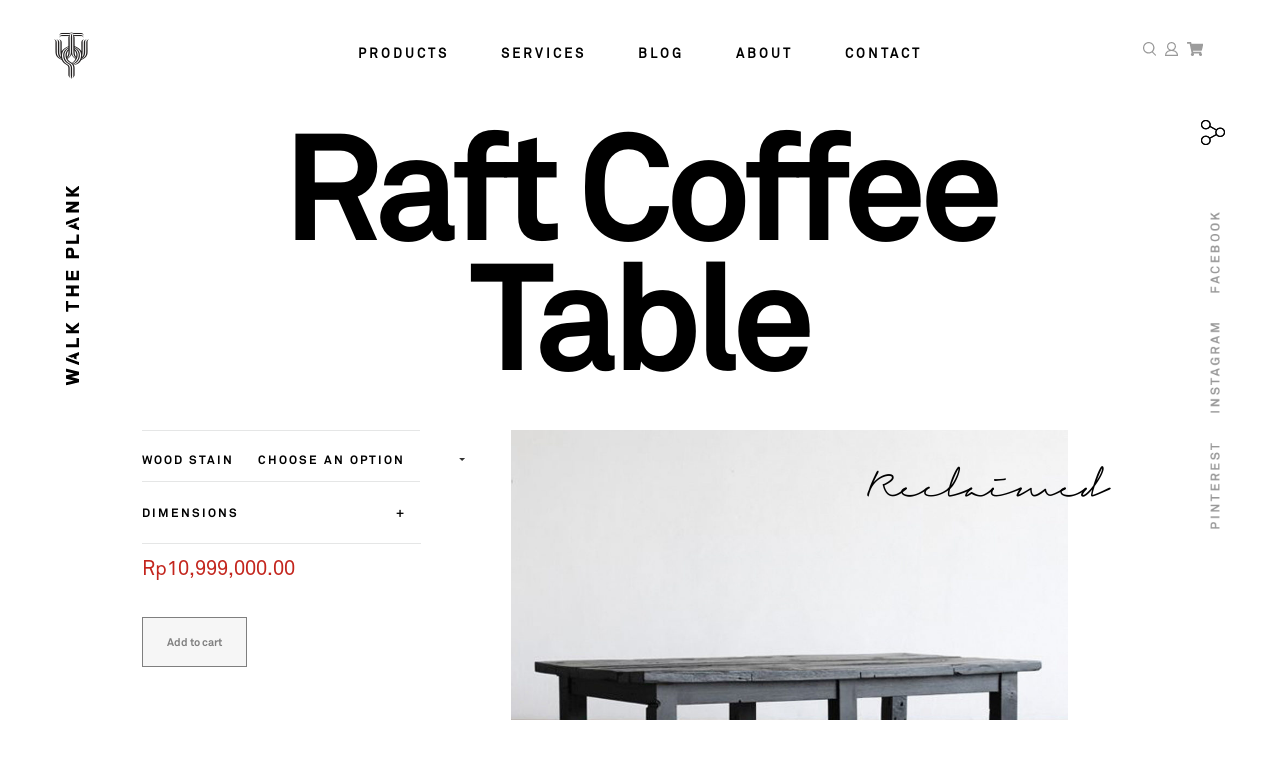

--- FILE ---
content_type: text/html; charset=UTF-8
request_url: https://walktheplankcollective.com/product/raft-coffee-table/
body_size: 12165
content:
<!DOCTYPE html>
<html lang="en-AU">
<head >
<meta charset="UTF-8" />
<title>Raft Coffee Table</title>		<meta name="robots" content="noodp,noydir" />
		<meta name="viewport" content="width=device-width, initial-scale=1" />
  <link rel="apple-touch-icon" sizes="180x180" href="/apple-touch-icon.png">
  <link rel="icon" type="image/png" sizes="32x32" href="/favicon-32x32.png">
  <link rel="icon" type="image/png" sizes="16x16" href="/favicon-16x16.png">
  <link rel="manifest" href="/manifest.json">
  <meta name="theme-color" content="#ffffff">
  <meta name='robots' content='max-image-preview:large' />
	<style>img:is([sizes="auto" i], [sizes^="auto," i]) { contain-intrinsic-size: 3000px 1500px }</style>
	<link rel="alternate" type="application/rss+xml" title="Walk The Plank &raquo; Feed" href="https://walktheplankcollective.com/feed/" />
<link rel="alternate" type="application/rss+xml" title="Walk The Plank &raquo; Comments Feed" href="https://walktheplankcollective.com/comments/feed/" />
<link rel="canonical" href="https://walktheplankcollective.com/product/raft-coffee-table/" />
<script type="text/javascript">
/* <![CDATA[ */
window._wpemojiSettings = {"baseUrl":"https:\/\/s.w.org\/images\/core\/emoji\/16.0.1\/72x72\/","ext":".png","svgUrl":"https:\/\/s.w.org\/images\/core\/emoji\/16.0.1\/svg\/","svgExt":".svg","source":{"concatemoji":"https:\/\/walktheplankcollective.com\/wp-includes\/js\/wp-emoji-release.min.js?ver=6.8.3"}};
/*! This file is auto-generated */
!function(s,n){var o,i,e;function c(e){try{var t={supportTests:e,timestamp:(new Date).valueOf()};sessionStorage.setItem(o,JSON.stringify(t))}catch(e){}}function p(e,t,n){e.clearRect(0,0,e.canvas.width,e.canvas.height),e.fillText(t,0,0);var t=new Uint32Array(e.getImageData(0,0,e.canvas.width,e.canvas.height).data),a=(e.clearRect(0,0,e.canvas.width,e.canvas.height),e.fillText(n,0,0),new Uint32Array(e.getImageData(0,0,e.canvas.width,e.canvas.height).data));return t.every(function(e,t){return e===a[t]})}function u(e,t){e.clearRect(0,0,e.canvas.width,e.canvas.height),e.fillText(t,0,0);for(var n=e.getImageData(16,16,1,1),a=0;a<n.data.length;a++)if(0!==n.data[a])return!1;return!0}function f(e,t,n,a){switch(t){case"flag":return n(e,"\ud83c\udff3\ufe0f\u200d\u26a7\ufe0f","\ud83c\udff3\ufe0f\u200b\u26a7\ufe0f")?!1:!n(e,"\ud83c\udde8\ud83c\uddf6","\ud83c\udde8\u200b\ud83c\uddf6")&&!n(e,"\ud83c\udff4\udb40\udc67\udb40\udc62\udb40\udc65\udb40\udc6e\udb40\udc67\udb40\udc7f","\ud83c\udff4\u200b\udb40\udc67\u200b\udb40\udc62\u200b\udb40\udc65\u200b\udb40\udc6e\u200b\udb40\udc67\u200b\udb40\udc7f");case"emoji":return!a(e,"\ud83e\udedf")}return!1}function g(e,t,n,a){var r="undefined"!=typeof WorkerGlobalScope&&self instanceof WorkerGlobalScope?new OffscreenCanvas(300,150):s.createElement("canvas"),o=r.getContext("2d",{willReadFrequently:!0}),i=(o.textBaseline="top",o.font="600 32px Arial",{});return e.forEach(function(e){i[e]=t(o,e,n,a)}),i}function t(e){var t=s.createElement("script");t.src=e,t.defer=!0,s.head.appendChild(t)}"undefined"!=typeof Promise&&(o="wpEmojiSettingsSupports",i=["flag","emoji"],n.supports={everything:!0,everythingExceptFlag:!0},e=new Promise(function(e){s.addEventListener("DOMContentLoaded",e,{once:!0})}),new Promise(function(t){var n=function(){try{var e=JSON.parse(sessionStorage.getItem(o));if("object"==typeof e&&"number"==typeof e.timestamp&&(new Date).valueOf()<e.timestamp+604800&&"object"==typeof e.supportTests)return e.supportTests}catch(e){}return null}();if(!n){if("undefined"!=typeof Worker&&"undefined"!=typeof OffscreenCanvas&&"undefined"!=typeof URL&&URL.createObjectURL&&"undefined"!=typeof Blob)try{var e="postMessage("+g.toString()+"("+[JSON.stringify(i),f.toString(),p.toString(),u.toString()].join(",")+"));",a=new Blob([e],{type:"text/javascript"}),r=new Worker(URL.createObjectURL(a),{name:"wpTestEmojiSupports"});return void(r.onmessage=function(e){c(n=e.data),r.terminate(),t(n)})}catch(e){}c(n=g(i,f,p,u))}t(n)}).then(function(e){for(var t in e)n.supports[t]=e[t],n.supports.everything=n.supports.everything&&n.supports[t],"flag"!==t&&(n.supports.everythingExceptFlag=n.supports.everythingExceptFlag&&n.supports[t]);n.supports.everythingExceptFlag=n.supports.everythingExceptFlag&&!n.supports.flag,n.DOMReady=!1,n.readyCallback=function(){n.DOMReady=!0}}).then(function(){return e}).then(function(){var e;n.supports.everything||(n.readyCallback(),(e=n.source||{}).concatemoji?t(e.concatemoji):e.wpemoji&&e.twemoji&&(t(e.twemoji),t(e.wpemoji)))}))}((window,document),window._wpemojiSettings);
/* ]]> */
</script>
<link rel='stylesheet' id='walk-the-plank-css' href='https://walktheplankcollective.com/wp-content/themes/walk-the-plank/style.css?ver=1.0' type='text/css' media='all' />
<style id='wp-emoji-styles-inline-css' type='text/css'>

	img.wp-smiley, img.emoji {
		display: inline !important;
		border: none !important;
		box-shadow: none !important;
		height: 1em !important;
		width: 1em !important;
		margin: 0 0.07em !important;
		vertical-align: -0.1em !important;
		background: none !important;
		padding: 0 !important;
	}
</style>
<style id='classic-theme-styles-inline-css' type='text/css'>
/*! This file is auto-generated */
.wp-block-button__link{color:#fff;background-color:#32373c;border-radius:9999px;box-shadow:none;text-decoration:none;padding:calc(.667em + 2px) calc(1.333em + 2px);font-size:1.125em}.wp-block-file__button{background:#32373c;color:#fff;text-decoration:none}
</style>
<link rel='stylesheet' id='wc-block-vendors-style-css' href='https://walktheplankcollective.com/wp-content/plugins/woocommerce/packages/woocommerce-blocks/build/vendors-style.css?ver=3.8.1' type='text/css' media='all' />
<link rel='stylesheet' id='wc-block-style-css' href='https://walktheplankcollective.com/wp-content/plugins/woocommerce/packages/woocommerce-blocks/build/style.css?ver=3.8.1' type='text/css' media='all' />
<style id='global-styles-inline-css' type='text/css'>
:root{--wp--preset--aspect-ratio--square: 1;--wp--preset--aspect-ratio--4-3: 4/3;--wp--preset--aspect-ratio--3-4: 3/4;--wp--preset--aspect-ratio--3-2: 3/2;--wp--preset--aspect-ratio--2-3: 2/3;--wp--preset--aspect-ratio--16-9: 16/9;--wp--preset--aspect-ratio--9-16: 9/16;--wp--preset--color--black: #000000;--wp--preset--color--cyan-bluish-gray: #abb8c3;--wp--preset--color--white: #ffffff;--wp--preset--color--pale-pink: #f78da7;--wp--preset--color--vivid-red: #cf2e2e;--wp--preset--color--luminous-vivid-orange: #ff6900;--wp--preset--color--luminous-vivid-amber: #fcb900;--wp--preset--color--light-green-cyan: #7bdcb5;--wp--preset--color--vivid-green-cyan: #00d084;--wp--preset--color--pale-cyan-blue: #8ed1fc;--wp--preset--color--vivid-cyan-blue: #0693e3;--wp--preset--color--vivid-purple: #9b51e0;--wp--preset--gradient--vivid-cyan-blue-to-vivid-purple: linear-gradient(135deg,rgba(6,147,227,1) 0%,rgb(155,81,224) 100%);--wp--preset--gradient--light-green-cyan-to-vivid-green-cyan: linear-gradient(135deg,rgb(122,220,180) 0%,rgb(0,208,130) 100%);--wp--preset--gradient--luminous-vivid-amber-to-luminous-vivid-orange: linear-gradient(135deg,rgba(252,185,0,1) 0%,rgba(255,105,0,1) 100%);--wp--preset--gradient--luminous-vivid-orange-to-vivid-red: linear-gradient(135deg,rgba(255,105,0,1) 0%,rgb(207,46,46) 100%);--wp--preset--gradient--very-light-gray-to-cyan-bluish-gray: linear-gradient(135deg,rgb(238,238,238) 0%,rgb(169,184,195) 100%);--wp--preset--gradient--cool-to-warm-spectrum: linear-gradient(135deg,rgb(74,234,220) 0%,rgb(151,120,209) 20%,rgb(207,42,186) 40%,rgb(238,44,130) 60%,rgb(251,105,98) 80%,rgb(254,248,76) 100%);--wp--preset--gradient--blush-light-purple: linear-gradient(135deg,rgb(255,206,236) 0%,rgb(152,150,240) 100%);--wp--preset--gradient--blush-bordeaux: linear-gradient(135deg,rgb(254,205,165) 0%,rgb(254,45,45) 50%,rgb(107,0,62) 100%);--wp--preset--gradient--luminous-dusk: linear-gradient(135deg,rgb(255,203,112) 0%,rgb(199,81,192) 50%,rgb(65,88,208) 100%);--wp--preset--gradient--pale-ocean: linear-gradient(135deg,rgb(255,245,203) 0%,rgb(182,227,212) 50%,rgb(51,167,181) 100%);--wp--preset--gradient--electric-grass: linear-gradient(135deg,rgb(202,248,128) 0%,rgb(113,206,126) 100%);--wp--preset--gradient--midnight: linear-gradient(135deg,rgb(2,3,129) 0%,rgb(40,116,252) 100%);--wp--preset--font-size--small: 13px;--wp--preset--font-size--medium: 20px;--wp--preset--font-size--large: 36px;--wp--preset--font-size--x-large: 42px;--wp--preset--spacing--20: 0.44rem;--wp--preset--spacing--30: 0.67rem;--wp--preset--spacing--40: 1rem;--wp--preset--spacing--50: 1.5rem;--wp--preset--spacing--60: 2.25rem;--wp--preset--spacing--70: 3.38rem;--wp--preset--spacing--80: 5.06rem;--wp--preset--shadow--natural: 6px 6px 9px rgba(0, 0, 0, 0.2);--wp--preset--shadow--deep: 12px 12px 50px rgba(0, 0, 0, 0.4);--wp--preset--shadow--sharp: 6px 6px 0px rgba(0, 0, 0, 0.2);--wp--preset--shadow--outlined: 6px 6px 0px -3px rgba(255, 255, 255, 1), 6px 6px rgba(0, 0, 0, 1);--wp--preset--shadow--crisp: 6px 6px 0px rgba(0, 0, 0, 1);}:where(.is-layout-flex){gap: 0.5em;}:where(.is-layout-grid){gap: 0.5em;}body .is-layout-flex{display: flex;}.is-layout-flex{flex-wrap: wrap;align-items: center;}.is-layout-flex > :is(*, div){margin: 0;}body .is-layout-grid{display: grid;}.is-layout-grid > :is(*, div){margin: 0;}:where(.wp-block-columns.is-layout-flex){gap: 2em;}:where(.wp-block-columns.is-layout-grid){gap: 2em;}:where(.wp-block-post-template.is-layout-flex){gap: 1.25em;}:where(.wp-block-post-template.is-layout-grid){gap: 1.25em;}.has-black-color{color: var(--wp--preset--color--black) !important;}.has-cyan-bluish-gray-color{color: var(--wp--preset--color--cyan-bluish-gray) !important;}.has-white-color{color: var(--wp--preset--color--white) !important;}.has-pale-pink-color{color: var(--wp--preset--color--pale-pink) !important;}.has-vivid-red-color{color: var(--wp--preset--color--vivid-red) !important;}.has-luminous-vivid-orange-color{color: var(--wp--preset--color--luminous-vivid-orange) !important;}.has-luminous-vivid-amber-color{color: var(--wp--preset--color--luminous-vivid-amber) !important;}.has-light-green-cyan-color{color: var(--wp--preset--color--light-green-cyan) !important;}.has-vivid-green-cyan-color{color: var(--wp--preset--color--vivid-green-cyan) !important;}.has-pale-cyan-blue-color{color: var(--wp--preset--color--pale-cyan-blue) !important;}.has-vivid-cyan-blue-color{color: var(--wp--preset--color--vivid-cyan-blue) !important;}.has-vivid-purple-color{color: var(--wp--preset--color--vivid-purple) !important;}.has-black-background-color{background-color: var(--wp--preset--color--black) !important;}.has-cyan-bluish-gray-background-color{background-color: var(--wp--preset--color--cyan-bluish-gray) !important;}.has-white-background-color{background-color: var(--wp--preset--color--white) !important;}.has-pale-pink-background-color{background-color: var(--wp--preset--color--pale-pink) !important;}.has-vivid-red-background-color{background-color: var(--wp--preset--color--vivid-red) !important;}.has-luminous-vivid-orange-background-color{background-color: var(--wp--preset--color--luminous-vivid-orange) !important;}.has-luminous-vivid-amber-background-color{background-color: var(--wp--preset--color--luminous-vivid-amber) !important;}.has-light-green-cyan-background-color{background-color: var(--wp--preset--color--light-green-cyan) !important;}.has-vivid-green-cyan-background-color{background-color: var(--wp--preset--color--vivid-green-cyan) !important;}.has-pale-cyan-blue-background-color{background-color: var(--wp--preset--color--pale-cyan-blue) !important;}.has-vivid-cyan-blue-background-color{background-color: var(--wp--preset--color--vivid-cyan-blue) !important;}.has-vivid-purple-background-color{background-color: var(--wp--preset--color--vivid-purple) !important;}.has-black-border-color{border-color: var(--wp--preset--color--black) !important;}.has-cyan-bluish-gray-border-color{border-color: var(--wp--preset--color--cyan-bluish-gray) !important;}.has-white-border-color{border-color: var(--wp--preset--color--white) !important;}.has-pale-pink-border-color{border-color: var(--wp--preset--color--pale-pink) !important;}.has-vivid-red-border-color{border-color: var(--wp--preset--color--vivid-red) !important;}.has-luminous-vivid-orange-border-color{border-color: var(--wp--preset--color--luminous-vivid-orange) !important;}.has-luminous-vivid-amber-border-color{border-color: var(--wp--preset--color--luminous-vivid-amber) !important;}.has-light-green-cyan-border-color{border-color: var(--wp--preset--color--light-green-cyan) !important;}.has-vivid-green-cyan-border-color{border-color: var(--wp--preset--color--vivid-green-cyan) !important;}.has-pale-cyan-blue-border-color{border-color: var(--wp--preset--color--pale-cyan-blue) !important;}.has-vivid-cyan-blue-border-color{border-color: var(--wp--preset--color--vivid-cyan-blue) !important;}.has-vivid-purple-border-color{border-color: var(--wp--preset--color--vivid-purple) !important;}.has-vivid-cyan-blue-to-vivid-purple-gradient-background{background: var(--wp--preset--gradient--vivid-cyan-blue-to-vivid-purple) !important;}.has-light-green-cyan-to-vivid-green-cyan-gradient-background{background: var(--wp--preset--gradient--light-green-cyan-to-vivid-green-cyan) !important;}.has-luminous-vivid-amber-to-luminous-vivid-orange-gradient-background{background: var(--wp--preset--gradient--luminous-vivid-amber-to-luminous-vivid-orange) !important;}.has-luminous-vivid-orange-to-vivid-red-gradient-background{background: var(--wp--preset--gradient--luminous-vivid-orange-to-vivid-red) !important;}.has-very-light-gray-to-cyan-bluish-gray-gradient-background{background: var(--wp--preset--gradient--very-light-gray-to-cyan-bluish-gray) !important;}.has-cool-to-warm-spectrum-gradient-background{background: var(--wp--preset--gradient--cool-to-warm-spectrum) !important;}.has-blush-light-purple-gradient-background{background: var(--wp--preset--gradient--blush-light-purple) !important;}.has-blush-bordeaux-gradient-background{background: var(--wp--preset--gradient--blush-bordeaux) !important;}.has-luminous-dusk-gradient-background{background: var(--wp--preset--gradient--luminous-dusk) !important;}.has-pale-ocean-gradient-background{background: var(--wp--preset--gradient--pale-ocean) !important;}.has-electric-grass-gradient-background{background: var(--wp--preset--gradient--electric-grass) !important;}.has-midnight-gradient-background{background: var(--wp--preset--gradient--midnight) !important;}.has-small-font-size{font-size: var(--wp--preset--font-size--small) !important;}.has-medium-font-size{font-size: var(--wp--preset--font-size--medium) !important;}.has-large-font-size{font-size: var(--wp--preset--font-size--large) !important;}.has-x-large-font-size{font-size: var(--wp--preset--font-size--x-large) !important;}
:where(.wp-block-post-template.is-layout-flex){gap: 1.25em;}:where(.wp-block-post-template.is-layout-grid){gap: 1.25em;}
:where(.wp-block-columns.is-layout-flex){gap: 2em;}:where(.wp-block-columns.is-layout-grid){gap: 2em;}
:root :where(.wp-block-pullquote){font-size: 1.5em;line-height: 1.6;}
</style>
<link rel='stylesheet' id='woocommerce-layout-css' href='https://walktheplankcollective.com/wp-content/plugins/woocommerce/assets/css/woocommerce-layout.css?ver=4.8.0' type='text/css' media='all' />
<link rel='stylesheet' id='woocommerce-smallscreen-css' href='https://walktheplankcollective.com/wp-content/plugins/woocommerce/assets/css/woocommerce-smallscreen.css?ver=4.8.0' type='text/css' media='only screen and (max-width: 860px)' />
<link rel='stylesheet' id='woocommerce-general-css' href='https://walktheplankcollective.com/wp-content/plugins/woocommerce/assets/css/woocommerce.css?ver=4.8.0' type='text/css' media='all' />
<link rel='stylesheet' id='genesis-sample-woocommerce-styles-css' href='https://walktheplankcollective.com/wp-content/themes/walk-the-plank/lib/woocommerce/genesis-sample-woocommerce.css?ver=1.0' type='text/css' media='screen' />
<style id='woocommerce-inline-inline-css' type='text/css'>
.woocommerce form .form-row .required { visibility: visible; }
</style>
<link rel='stylesheet' id='megamenu-css' href='https://walktheplankcollective.com/wp-content/uploads/maxmegamenu/style.css?ver=d387de' type='text/css' media='all' />
<link rel='stylesheet' id='dashicons-css' href='https://walktheplankcollective.com/wp-includes/css/dashicons.min.css?ver=6.8.3' type='text/css' media='all' />
<link rel='stylesheet' id='swatches-and-photos-css' href='https://walktheplankcollective.com/wp-content/plugins/woocommerce-variation-swatches-and-photos-master/assets/css/swatches-and-photos.css?ver=3.0.0' type='text/css' media='all' />
<link rel='stylesheet' id='app-style-css' href='https://walktheplankcollective.com/wp-content/themes/walk-the-plank/css/app.css?ver=6.8.3' type='text/css' media='all' />
<script type="text/javascript" src="https://walktheplankcollective.com/wp-includes/js/jquery/jquery.min.js?ver=3.7.1" id="jquery-core-js"></script>
<script type="text/javascript" src="https://walktheplankcollective.com/wp-includes/js/jquery/jquery-migrate.min.js?ver=3.4.1" id="jquery-migrate-js"></script>
<script type="text/javascript" src="https://walktheplankcollective.com/wp-content/plugins/woocommerce/assets/js/jquery-blockui/jquery.blockUI.min.js?ver=2.70" id="jquery-blockui-js"></script>
<script type="text/javascript" id="wc-add-to-cart-js-extra">
/* <![CDATA[ */
var wc_add_to_cart_params = {"ajax_url":"\/wp-admin\/admin-ajax.php","wc_ajax_url":"\/?wc-ajax=%%endpoint%%","i18n_view_cart":"View cart","cart_url":"https:\/\/walktheplankcollective.com\/cart\/","is_cart":"","cart_redirect_after_add":"no"};
/* ]]> */
</script>
<script type="text/javascript" src="https://walktheplankcollective.com/wp-content/plugins/woocommerce/assets/js/frontend/add-to-cart.min.js?ver=4.8.0" id="wc-add-to-cart-js"></script>
<script type="text/javascript" src="https://walktheplankcollective.com/wp-content/plugins/js_composer/assets/js/vendors/woocommerce-add-to-cart.js?ver=5.1.1" id="vc_woocommerce-add-to-cart-js-js"></script>
<!--[if lt IE 9]>
<script type="text/javascript" src="https://walktheplankcollective.com/wp-content/themes/genesis/lib/js/html5shiv.js?ver=3.7.3" id="html5shiv-js"></script>
<![endif]-->
<link rel="https://api.w.org/" href="https://walktheplankcollective.com/wp-json/" /><link rel="alternate" title="JSON" type="application/json" href="https://walktheplankcollective.com/wp-json/wp/v2/product/5486" /><link rel="EditURI" type="application/rsd+xml" title="RSD" href="https://walktheplankcollective.com/xmlrpc.php?rsd" />
<link rel="alternate" title="oEmbed (JSON)" type="application/json+oembed" href="https://walktheplankcollective.com/wp-json/oembed/1.0/embed?url=https%3A%2F%2Fwalktheplankcollective.com%2Fproduct%2Fraft-coffee-table%2F" />
<link rel="alternate" title="oEmbed (XML)" type="text/xml+oembed" href="https://walktheplankcollective.com/wp-json/oembed/1.0/embed?url=https%3A%2F%2Fwalktheplankcollective.com%2Fproduct%2Fraft-coffee-table%2F&#038;format=xml" />
<link rel="pingback" href="https://walktheplankcollective.com/xmlrpc.php" />
	<noscript><style>.woocommerce-product-gallery{ opacity: 1 !important; }</style></noscript>
	<meta name="generator" content="Powered by Visual Composer - drag and drop page builder for WordPress."/>
<!--[if lte IE 9]><link rel="stylesheet" type="text/css" href="https://walktheplankcollective.com/wp-content/plugins/js_composer/assets/css/vc_lte_ie9.min.css" media="screen"><![endif]--><noscript><style type="text/css"> .wpb_animate_when_almost_visible { opacity: 1; }</style></noscript><style type="text/css">/** Mega Menu CSS Disabled **/</style>
</head>
<body class="wp-singular product-template-default single single-product postid-5486 wp-theme-genesis wp-child-theme-walk-the-plank theme-genesis woocommerce woocommerce-page woocommerce-no-js mega-menu-primary header-full-width full-width-content white-bg wpb-js-composer js-comp-ver-5.1.1 vc_responsive" itemscope itemtype="https://schema.org/WebPage"><div class="site-container"><ul class="genesis-skip-link"><li><a href="#genesis-nav-primary" class="screen-reader-shortcut"> Skip to primary navigation</a></li><li><a href="#genesis-content" class="screen-reader-shortcut"> Skip to content</a></li></ul><header class="site-header" itemscope itemtype="https://schema.org/WPHeader"><div class="wrap">  <div class="container header-container">
    <div class="header-shadow-menu">  <div class="mobile-menu-container">
    <div class="mobile-menu-wrapper">
      <h1 class="site-name">
                        <img src="https://walktheplankcollective.com/wp-content/uploads/2017/10/WTP_logo_wordmark.svg" alt="Walk The Plank">
                          </h1>
      <div id="mega-menu-wrap-primary" class="mega-menu-wrap"><div class="mega-menu-toggle" tabindex="0"><div class='mega-toggle-block mega-menu-toggle-block mega-toggle-block-left mega-toggle-block-1' id='mega-toggle-block-1'></div></div><ul id="mega-menu-primary" class="mega-menu mega-menu-horizontal mega-no-js" data-event="click" data-effect="fade_up" data-effect-speed="200" data-second-click="close" data-document-click="collapse" data-vertical-behaviour="standard" data-breakpoint="991" data-unbind="true"><li class='mega-menu-item mega-menu-item-type-custom mega-menu-item-object-custom mega-menu-item-has-children mega-align-bottom-left mega-menu-megamenu mega-menu-item-14' id='mega-menu-item-14'><a class="mega-menu-link" href="/shop/" aria-haspopup="true" tabindex="0">Products</a>
<ul class="mega-sub-menu">
<li class='mega-menu-item mega-menu-item-type-widget widget_nav_menu mega-menu-columns-2-of-4 mega-menu-item-nav_menu-3' id='mega-menu-item-nav_menu-3'><h4 class="mega-block-title">By Categories</h4><div class="menu-by-category-container"><ul id="menu-by-category" class="menu"><li id="menu-item-260" class="menu-item menu-item-type-post_type menu-item-object-page current_page_parent menu-item-260"><a href="https://walktheplankcollective.com/shop/" itemprop="url">All</a></li>
<li id="menu-item-6888" class="menu-item menu-item-type-taxonomy menu-item-object-product_cat menu-item-6888"><a href="https://walktheplankcollective.com/product-category/accessories/" itemprop="url">Acessories</a></li>
<li id="menu-item-257" class="menu-item menu-item-type-taxonomy menu-item-object-product_cat menu-item-257"><a href="https://walktheplankcollective.com/product-category/seating/" itemprop="url">Seating</a></li>
<li id="menu-item-259" class="menu-item menu-item-type-taxonomy menu-item-object-product_cat current-product-ancestor menu-item-259"><a href="https://walktheplankcollective.com/product-category/tables/" itemprop="url">Tables</a></li>
<li id="menu-item-258" class="menu-item menu-item-type-taxonomy menu-item-object-product_cat menu-item-258"><a href="https://walktheplankcollective.com/product-category/storage/" itemprop="url">Storage</a></li>
</ul></div></li><li class='mega-menu-item mega-menu-item-type-widget widget_nav_menu mega-menu-columns-2-of-4 mega-menu-item-nav_menu-2' id='mega-menu-item-nav_menu-2'><h4 class="mega-block-title">By Collections</h4><div class="menu-by-collections-container"><ul id="menu-by-collections" class="menu"><li id="menu-item-4259" class="menu-item menu-item-type-taxonomy menu-item-object-product_cat current-product-ancestor current-menu-parent current-product-parent menu-item-4259"><a href="https://walktheplankcollective.com/product-category/collections/signature/" itemprop="url">Signature</a></li>
</ul></div></li></ul>
</li><li class='mega-menu-item mega-menu-item-type-post_type mega-menu-item-object-page mega-menu-item-has-children mega-align-bottom-left mega-menu-megamenu mega-menu-item-265' id='mega-menu-item-265'><a class="mega-menu-link" href="https://walktheplankcollective.com/contract/" aria-haspopup="true" tabindex="0">Services</a>
<ul class="mega-sub-menu">
<li class='mega-menu-item mega-menu-item-type-widget widget_nav_menu mega-menu-columns-4-of-8 mega-menu-item-nav_menu-8' id='mega-menu-item-nav_menu-8'><h4 class="mega-block-title">Choose a Service</h4><div class="menu-trade-services-container"><ul id="menu-trade-services" class="menu"><li id="menu-item-5294" class="menu-item menu-item-type-post_type menu-item-object-page menu-item-5294"><a href="https://walktheplankcollective.com/trade-service/" itemprop="url">Trade Service</a></li>
</ul></div></li><li class='mega-menu-item mega-menu-item-type-widget widget_nav_menu mega-menu-columns-4-of-8 mega-menu-item-nav_menu-9' id='mega-menu-item-nav_menu-9'><div class="menu-contract-container"><ul id="menu-contract" class="menu"><li id="menu-item-4961" class="menu-item menu-item-type-post_type menu-item-object-page menu-item-4961"><a href="https://walktheplankcollective.com/contract/" itemprop="url">Contract</a></li>
</ul></div></li></ul>
</li><li class='mega-menu-item mega-menu-item-type-post_type mega-menu-item-object-page mega-align-bottom-left mega-menu-flyout mega-menu-item-266' id='mega-menu-item-266'><a class="mega-menu-link" href="https://walktheplankcollective.com/news/" tabindex="0">Blog</a></li><li class='mega-menu-item mega-menu-item-type-post_type mega-menu-item-object-page mega-menu-item-has-children mega-align-bottom-left mega-menu-megamenu mega-menu-item-418' id='mega-menu-item-418'><a class="mega-menu-link" href="https://walktheplankcollective.com/stockist/" aria-haspopup="true" tabindex="0">About</a>
<ul class="mega-sub-menu">
<li class='mega-menu-item mega-menu-item-type-widget widget_nav_menu mega-menu-columns-4-of-8 mega-menu-item-nav_menu-6' id='mega-menu-item-nav_menu-6'><div class="menu-about-us-container"><ul id="menu-about-us" class="menu"><li id="menu-item-654" class="menu-item menu-item-type-post_type menu-item-object-page menu-item-654"><a href="https://walktheplankcollective.com/about-us/" itemprop="url">About Us</a></li>
</ul></div></li><li class='mega-menu-item mega-menu-item-type-widget widget_nav_menu mega-menu-columns-4-of-8 mega-menu-item-nav_menu-7' id='mega-menu-item-nav_menu-7'><div class="menu-the-environment-container"><ul id="menu-the-environment" class="menu"><li id="menu-item-434" class="menu-item menu-item-type-post_type menu-item-object-page menu-item-434"><a href="https://walktheplankcollective.com/the-environment/" itemprop="url">Environment</a></li>
</ul></div></li></ul>
</li><li class='mega-menu-item mega-menu-item-type-post_type mega-menu-item-object-page mega-menu-item-has-children mega-align-bottom-left mega-menu-megamenu mega-menu-item-421' id='mega-menu-item-421'><a class="mega-menu-link" href="https://walktheplankcollective.com/contact-us/" aria-haspopup="true" tabindex="0">Contact</a>
<ul class="mega-sub-menu">
<li class='mega-menu-item mega-menu-item-type-widget widget_nav_menu mega-menu-columns-4-of-8 mega-menu-item-nav_menu-4' id='mega-menu-item-nav_menu-4'><div class="menu-contact-container"><ul id="menu-contact" class="menu"><li id="menu-item-426" class="menu-item menu-item-type-post_type menu-item-object-page menu-item-426"><a href="https://walktheplankcollective.com/contact-us/" itemprop="url">Contact Us</a></li>
</ul></div></li><li class='mega-menu-item mega-menu-item-type-widget widget_nav_menu mega-menu-columns-4-of-8 mega-menu-item-nav_menu-5' id='mega-menu-item-nav_menu-5'><div class="menu-stockists-container"><ul id="menu-stockists" class="menu"><li id="menu-item-428" class="menu-item menu-item-type-post_type menu-item-object-page menu-item-428"><a href="https://walktheplankcollective.com/stockist/" itemprop="url">Stockist</a></li>
</ul></div></li></ul>
</li></ul></div>      <ul class="extra-menu">
        <li><a href="#" class="mobile-search">Search</a></li>
        <li><a href="/my-account/, , ">Account</a></li>
      </ul>
      <ul class="mobile-social-media">
                  <li><a href="https://www.facebook.com/walktheplankcollective" target="_blank" title="Facebook">Facebook</a></li>
                          <li><a href="https://www.instagram.com/vvalktheplank/" target="_blank" title="Instagram">Instagram</a></li>
                          <li><a href="https://id.pinterest.com/vvalktheplank/pins/" target="_blank" title="Pinterest">Pinterest</a></li>
              </ul>
    </div>
    <div class="mobile-search-form-wrapper">
      <div class="close-search"></div>
      <form class="mobile search-form" itemprop="potentialAction" itemscope="" itemtype="https://schema.org/SearchAction" method="get" action="https://walktheplankcollective.com" role="search">
        <meta itemprop="target" content="https://walktheplankcollective.com/?s={s}">
        <label class="search-form-label screen-reader-text" for="searchform-59a7db946d42f4.47127897">Search</label>
        <input itemprop="query-input" type="search" name="s" id="searchform-59a7db946d42f4.47127897" placeholder="Search">
        <button type="submit">
          <i class="fa fa-search" aria-hidden="true"></i>
        </button>
      </form>
    </div>
  </div>
  </div>
    <div class="header-left">  <p class="site-title" itemprop="headline">
    <a href="https://walktheplankcollective.com" title="Walk The Plank">
      <img class="logo-dark" src="https://walktheplankcollective.com/wp-content/uploads/2017/06/logo.png" alt="Walk The Plank" />
      <img class="logo-white" src="https://walktheplankcollective.com/wp-content/uploads/2017/06/logo-white.png" alt="Walk The Plank" />
    </a>
  </p>
  <div class="vertical-text-wrap">
    <div class="vertical-text">
                    <img src="https://walktheplankcollective.com/wp-content/uploads/2017/10/WTP_logo_wordmark.svg" alt="Walk The Plank">
              <!-- <h1 class="site-name"></h1> -->
    </div>
  </div>
  </div>
    <div class="header-center"><h2 class="screen-reader-text">Main navigation</h2><nav class="nav-primary" itemscope itemtype="https://schema.org/SiteNavigationElement" id="genesis-nav-primary" aria-label="Main navigation"><div class="wrap"><div id="mega-menu-wrap-primary" class="mega-menu-wrap"><div class="mega-menu-toggle" tabindex="0"><div class='mega-toggle-block mega-menu-toggle-block mega-toggle-block-left mega-toggle-block-1' id='mega-toggle-block-1'></div></div><ul id="mega-menu-primary" class="mega-menu mega-menu-horizontal mega-no-js" data-event="click" data-effect="fade_up" data-effect-speed="200" data-second-click="close" data-document-click="collapse" data-vertical-behaviour="standard" data-breakpoint="991" data-unbind="true"><li class='mega-menu-item mega-menu-item-type-custom mega-menu-item-object-custom mega-menu-item-has-children mega-align-bottom-left mega-menu-megamenu mega-menu-item-14' id='mega-menu-item-14'><a class="mega-menu-link" href="/shop/" aria-haspopup="true" tabindex="0">Products</a>
<ul class="mega-sub-menu">
<li class='mega-menu-item mega-menu-item-type-widget widget_nav_menu mega-menu-columns-2-of-4 mega-menu-item-nav_menu-3' id='mega-menu-item-nav_menu-3'><h4 class="mega-block-title">By Categories</h4><div class="menu-by-category-container"><ul id="menu-by-category-1" class="menu"><li class="menu-item menu-item-type-post_type menu-item-object-page current_page_parent menu-item-260"><a href="https://walktheplankcollective.com/shop/" itemprop="url">All</a></li>
<li class="menu-item menu-item-type-taxonomy menu-item-object-product_cat menu-item-6888"><a href="https://walktheplankcollective.com/product-category/accessories/" itemprop="url">Acessories</a></li>
<li class="menu-item menu-item-type-taxonomy menu-item-object-product_cat menu-item-257"><a href="https://walktheplankcollective.com/product-category/seating/" itemprop="url">Seating</a></li>
<li class="menu-item menu-item-type-taxonomy menu-item-object-product_cat current-product-ancestor menu-item-259"><a href="https://walktheplankcollective.com/product-category/tables/" itemprop="url">Tables</a></li>
<li class="menu-item menu-item-type-taxonomy menu-item-object-product_cat menu-item-258"><a href="https://walktheplankcollective.com/product-category/storage/" itemprop="url">Storage</a></li>
</ul></div></li><li class='mega-menu-item mega-menu-item-type-widget widget_nav_menu mega-menu-columns-2-of-4 mega-menu-item-nav_menu-2' id='mega-menu-item-nav_menu-2'><h4 class="mega-block-title">By Collections</h4><div class="menu-by-collections-container"><ul id="menu-by-collections-1" class="menu"><li class="menu-item menu-item-type-taxonomy menu-item-object-product_cat current-product-ancestor current-menu-parent current-product-parent menu-item-4259"><a href="https://walktheplankcollective.com/product-category/collections/signature/" itemprop="url">Signature</a></li>
</ul></div></li></ul>
</li><li class='mega-menu-item mega-menu-item-type-post_type mega-menu-item-object-page mega-menu-item-has-children mega-align-bottom-left mega-menu-megamenu mega-menu-item-265' id='mega-menu-item-265'><a class="mega-menu-link" href="https://walktheplankcollective.com/contract/" aria-haspopup="true" tabindex="0">Services</a>
<ul class="mega-sub-menu">
<li class='mega-menu-item mega-menu-item-type-widget widget_nav_menu mega-menu-columns-4-of-8 mega-menu-item-nav_menu-8' id='mega-menu-item-nav_menu-8'><h4 class="mega-block-title">Choose a Service</h4><div class="menu-trade-services-container"><ul id="menu-trade-services-1" class="menu"><li class="menu-item menu-item-type-post_type menu-item-object-page menu-item-5294"><a href="https://walktheplankcollective.com/trade-service/" itemprop="url">Trade Service</a></li>
</ul></div></li><li class='mega-menu-item mega-menu-item-type-widget widget_nav_menu mega-menu-columns-4-of-8 mega-menu-item-nav_menu-9' id='mega-menu-item-nav_menu-9'><div class="menu-contract-container"><ul id="menu-contract-1" class="menu"><li class="menu-item menu-item-type-post_type menu-item-object-page menu-item-4961"><a href="https://walktheplankcollective.com/contract/" itemprop="url">Contract</a></li>
</ul></div></li></ul>
</li><li class='mega-menu-item mega-menu-item-type-post_type mega-menu-item-object-page mega-align-bottom-left mega-menu-flyout mega-menu-item-266' id='mega-menu-item-266'><a class="mega-menu-link" href="https://walktheplankcollective.com/news/" tabindex="0">Blog</a></li><li class='mega-menu-item mega-menu-item-type-post_type mega-menu-item-object-page mega-menu-item-has-children mega-align-bottom-left mega-menu-megamenu mega-menu-item-418' id='mega-menu-item-418'><a class="mega-menu-link" href="https://walktheplankcollective.com/stockist/" aria-haspopup="true" tabindex="0">About</a>
<ul class="mega-sub-menu">
<li class='mega-menu-item mega-menu-item-type-widget widget_nav_menu mega-menu-columns-4-of-8 mega-menu-item-nav_menu-6' id='mega-menu-item-nav_menu-6'><div class="menu-about-us-container"><ul id="menu-about-us-1" class="menu"><li class="menu-item menu-item-type-post_type menu-item-object-page menu-item-654"><a href="https://walktheplankcollective.com/about-us/" itemprop="url">About Us</a></li>
</ul></div></li><li class='mega-menu-item mega-menu-item-type-widget widget_nav_menu mega-menu-columns-4-of-8 mega-menu-item-nav_menu-7' id='mega-menu-item-nav_menu-7'><div class="menu-the-environment-container"><ul id="menu-the-environment-1" class="menu"><li class="menu-item menu-item-type-post_type menu-item-object-page menu-item-434"><a href="https://walktheplankcollective.com/the-environment/" itemprop="url">Environment</a></li>
</ul></div></li></ul>
</li><li class='mega-menu-item mega-menu-item-type-post_type mega-menu-item-object-page mega-menu-item-has-children mega-align-bottom-left mega-menu-megamenu mega-menu-item-421' id='mega-menu-item-421'><a class="mega-menu-link" href="https://walktheplankcollective.com/contact-us/" aria-haspopup="true" tabindex="0">Contact</a>
<ul class="mega-sub-menu">
<li class='mega-menu-item mega-menu-item-type-widget widget_nav_menu mega-menu-columns-4-of-8 mega-menu-item-nav_menu-4' id='mega-menu-item-nav_menu-4'><div class="menu-contact-container"><ul id="menu-contact-1" class="menu"><li class="menu-item menu-item-type-post_type menu-item-object-page menu-item-426"><a href="https://walktheplankcollective.com/contact-us/" itemprop="url">Contact Us</a></li>
</ul></div></li><li class='mega-menu-item mega-menu-item-type-widget widget_nav_menu mega-menu-columns-4-of-8 mega-menu-item-nav_menu-5' id='mega-menu-item-nav_menu-5'><div class="menu-stockists-container"><ul id="menu-stockists-1" class="menu"><li class="menu-item menu-item-type-post_type menu-item-object-page menu-item-428"><a href="https://walktheplankcollective.com/stockist/" itemprop="url">Stockist</a></li>
</ul></div></li></ul>
</li></ul></div></div></nav></div>
    <div class="header-right">  <div class="right-menu">
    <ul>
      <li class="search-container">
        <a href="#" class="search-trigger"><img src="https://walktheplankcollective.com/wp-content/themes/walk-the-plank/images/search.svg" alt="Search"></a>
        <form class="search-form" itemprop="potentialAction" itemscope="" itemtype="https://schema.org/SearchAction" method="get" action="https://walktheplankcollective.com" role="search">
          <meta itemprop="target" content="https://walktheplankcollective.com/?s={s}">
          <label class="search-form-label screen-reader-text" for="searchform-59a7db946d42f4.47127897">Search</label>
          <input itemprop="query-input" type="search" name="s" id="searchform-59a7db946d42f4.47127897" placeholder="Search">
          <button type="submit">
            <i class="fa fa-search" aria-hidden="true"></i>
          </button>
        </form>
      </li>
            <li>
        <a href="/my-account/" target="" title="">
        <img src="https://walktheplankcollective.com/wp-content/themes/walk-the-plank/images/account.svg" alt="Account">
        </a>
      </li>
       
      <li class="cart">
        <a href="https://walktheplankcollective.com/cart" target="https://walktheplankcollective.com/cart" title="Cart">
        <img src="https://walktheplankcollective.com/wp-content/themes/walk-the-plank/images/cart.svg" alt="Account">
        </a>
        <div class="widget-cart">
          <div class="widget woocommerce widget_shopping_cart"><h2 class="widgettitle">Cart</h2><div class="widget_shopping_cart_content"></div></div>          
        </div>
      </li>    
    </ul>
    <div class="social-media-share">
            <div class="inner">
          <span class="share"><img src="https://walktheplankcollective.com/wp-content/themes/walk-the-plank/images/share.png" alt=""></span>
          <ul>
            <li><a href="http://pinterest.com/pin/create/button/?url=https%3A%2F%2Fwalktheplankcollective.com%2Fproduct%2Fraft-coffee-table%2F" target="_blank"><img src="https://walktheplankcollective.com/wp-content/themes/walk-the-plank/images/pin.png" alt=""></a></li>
            <li><a href="https://www.facebook.com/sharer/sharer.php?u=https%3A%2F%2Fwalktheplankcollective.com%2Fproduct%2Fraft-coffee-table%2F" target="_blank"><img src="https://walktheplankcollective.com/wp-content/themes/walk-the-plank/images/fb.png" alt=""></a></li>
            <li><a href="https://twitter.com/home?status=Check%20out%20this%20article!%20https%3A%2F%2Fwalktheplankcollective.com%2Fproduct%2Fraft-coffee-table%2F" target="_blank"><img src="https://walktheplankcollective.com/wp-content/themes/walk-the-plank/images/tw.png" alt=""></a></li>
            <li><a href="mailto:?&subject=Check out this article!&body=https%3A%2F%2Fwalktheplankcollective.com%2Fproduct%2Fraft-coffee-table%2F" target="_blank"><img src="https://walktheplankcollective.com/wp-content/themes/walk-the-plank/images/mail.png" alt=""></a></li>
          </ul>
      </div>
    </div>
    <ul class="social-media">
              <li><a href="https://www.facebook.com/walktheplankcollective" target="_blank" title="Facebook">
            <img src="https://walktheplankcollective.com/wp-content/themes/walk-the-plank/images/sc-fb.png" alt="">
        </a></li>
                    <li><a href="https://www.instagram.com/vvalktheplank/" target="_blank" title="Instagram">
            <img src="https://walktheplankcollective.com/wp-content/themes/walk-the-plank/images/sc-ig.png" alt="">
        </a></li>
                    <li><a href="https://id.pinterest.com/vvalktheplank/pins/" target="_blank" title="Pinterest">
            <img src="https://walktheplankcollective.com/wp-content/themes/walk-the-plank/images/sc-pinterest.png" alt="">
        </a></li>
          </ul>
  </div>
  </div>
  </div>
  </div></header><div class="site-inner">
	<div id="container"><div id="content" role="main">
		
			
<div class="inner-container">
<div class="woocommerce-notices-wrapper"></div></div>

<div id="product-5486" class="post-5486 product type-product status-publish has-post-thumbnail product_cat-collections product_cat-occasional-tables product_cat-signature entry first onbackorder shipping-taxable purchasable product-type-variable">

  <div class="inner-container">
    <div class="archive-description posts-page-description"><h1 class="archive-title">Raft Coffee Table</h1></div>
  </div>
  
  <div class="product-main-content">
    <div class="inner-container">
    	<div class="summary entry-summary">

    		
<form class="variations_form cart" method="post" enctype='multipart/form-data' data-product_id="5486" data-product_variations="[{&quot;attributes&quot;:{&quot;attribute_pa_wood-stain&quot;:&quot;teak-ebony&quot;},&quot;availability_html&quot;:&quot;&lt;p class=\&quot;stock available-on-backorder\&quot;&gt;Available on backorder&lt;\/p&gt;\n&quot;,&quot;backorders_allowed&quot;:true,&quot;dimensions&quot;:{&quot;length&quot;:&quot;&quot;,&quot;width&quot;:&quot;&quot;,&quot;height&quot;:&quot;&quot;},&quot;dimensions_html&quot;:&quot;N\/A&quot;,&quot;display_price&quot;:10999000,&quot;display_regular_price&quot;:10999000,&quot;image&quot;:{&quot;title&quot;:&quot;Raft-Coffee-Table-002&quot;,&quot;caption&quot;:&quot;&quot;,&quot;url&quot;:&quot;https:\/\/walktheplankcollective.com\/wp-content\/uploads\/2018\/02\/Raft-Coffee-Table-002.jpg&quot;,&quot;alt&quot;:&quot;&quot;,&quot;src&quot;:&quot;https:\/\/walktheplankcollective.com\/wp-content\/uploads\/2018\/02\/Raft-Coffee-Table-002.jpg&quot;,&quot;srcset&quot;:&quot;https:\/\/walktheplankcollective.com\/wp-content\/uploads\/2018\/02\/Raft-Coffee-Table-002.jpg 1040w, https:\/\/walktheplankcollective.com\/wp-content\/uploads\/2018\/02\/Raft-Coffee-Table-002-300x200.jpg 300w, https:\/\/walktheplankcollective.com\/wp-content\/uploads\/2018\/02\/Raft-Coffee-Table-002-768x512.jpg 768w, https:\/\/walktheplankcollective.com\/wp-content\/uploads\/2018\/02\/Raft-Coffee-Table-002-1024x682.jpg 1024w, https:\/\/walktheplankcollective.com\/wp-content\/uploads\/2018\/02\/Raft-Coffee-Table-002-655x436.jpg 655w&quot;,&quot;sizes&quot;:&quot;(max-width: 655px) 100vw, 655px&quot;,&quot;full_src&quot;:&quot;https:\/\/walktheplankcollective.com\/wp-content\/uploads\/2018\/02\/Raft-Coffee-Table-002.jpg&quot;,&quot;full_src_w&quot;:1040,&quot;full_src_h&quot;:693,&quot;gallery_thumbnail_src&quot;:&quot;https:\/\/walktheplankcollective.com\/wp-content\/uploads\/2018\/02\/Raft-Coffee-Table-002-100x100.jpg&quot;,&quot;gallery_thumbnail_src_w&quot;:100,&quot;gallery_thumbnail_src_h&quot;:100,&quot;thumb_src&quot;:&quot;https:\/\/walktheplankcollective.com\/wp-content\/uploads\/2018\/02\/Raft-Coffee-Table-002-280x184.jpg&quot;,&quot;thumb_src_w&quot;:280,&quot;thumb_src_h&quot;:184,&quot;src_w&quot;:655,&quot;src_h&quot;:436},&quot;image_id&quot;:5492,&quot;is_downloadable&quot;:false,&quot;is_in_stock&quot;:true,&quot;is_purchasable&quot;:true,&quot;is_sold_individually&quot;:&quot;no&quot;,&quot;is_virtual&quot;:false,&quot;max_qty&quot;:&quot;&quot;,&quot;min_qty&quot;:1,&quot;price_html&quot;:&quot;&quot;,&quot;sku&quot;:&quot;&quot;,&quot;variation_description&quot;:&quot;&quot;,&quot;variation_id&quot;:7135,&quot;variation_is_active&quot;:true,&quot;variation_is_visible&quot;:true,&quot;weight&quot;:&quot;&quot;,&quot;weight_html&quot;:&quot;N\/A&quot;},{&quot;attributes&quot;:{&quot;attribute_pa_wood-stain&quot;:&quot;teak-grey-haze-light&quot;},&quot;availability_html&quot;:&quot;&lt;p class=\&quot;stock available-on-backorder\&quot;&gt;Available on backorder&lt;\/p&gt;\n&quot;,&quot;backorders_allowed&quot;:true,&quot;dimensions&quot;:{&quot;length&quot;:&quot;&quot;,&quot;width&quot;:&quot;&quot;,&quot;height&quot;:&quot;&quot;},&quot;dimensions_html&quot;:&quot;N\/A&quot;,&quot;display_price&quot;:10999000,&quot;display_regular_price&quot;:10999000,&quot;image&quot;:{&quot;title&quot;:&quot;Raft-Coffee-Table-002&quot;,&quot;caption&quot;:&quot;&quot;,&quot;url&quot;:&quot;https:\/\/walktheplankcollective.com\/wp-content\/uploads\/2018\/02\/Raft-Coffee-Table-002.jpg&quot;,&quot;alt&quot;:&quot;&quot;,&quot;src&quot;:&quot;https:\/\/walktheplankcollective.com\/wp-content\/uploads\/2018\/02\/Raft-Coffee-Table-002.jpg&quot;,&quot;srcset&quot;:&quot;https:\/\/walktheplankcollective.com\/wp-content\/uploads\/2018\/02\/Raft-Coffee-Table-002.jpg 1040w, https:\/\/walktheplankcollective.com\/wp-content\/uploads\/2018\/02\/Raft-Coffee-Table-002-300x200.jpg 300w, https:\/\/walktheplankcollective.com\/wp-content\/uploads\/2018\/02\/Raft-Coffee-Table-002-768x512.jpg 768w, https:\/\/walktheplankcollective.com\/wp-content\/uploads\/2018\/02\/Raft-Coffee-Table-002-1024x682.jpg 1024w, https:\/\/walktheplankcollective.com\/wp-content\/uploads\/2018\/02\/Raft-Coffee-Table-002-655x436.jpg 655w&quot;,&quot;sizes&quot;:&quot;(max-width: 655px) 100vw, 655px&quot;,&quot;full_src&quot;:&quot;https:\/\/walktheplankcollective.com\/wp-content\/uploads\/2018\/02\/Raft-Coffee-Table-002.jpg&quot;,&quot;full_src_w&quot;:1040,&quot;full_src_h&quot;:693,&quot;gallery_thumbnail_src&quot;:&quot;https:\/\/walktheplankcollective.com\/wp-content\/uploads\/2018\/02\/Raft-Coffee-Table-002-100x100.jpg&quot;,&quot;gallery_thumbnail_src_w&quot;:100,&quot;gallery_thumbnail_src_h&quot;:100,&quot;thumb_src&quot;:&quot;https:\/\/walktheplankcollective.com\/wp-content\/uploads\/2018\/02\/Raft-Coffee-Table-002-280x184.jpg&quot;,&quot;thumb_src_w&quot;:280,&quot;thumb_src_h&quot;:184,&quot;src_w&quot;:655,&quot;src_h&quot;:436},&quot;image_id&quot;:5492,&quot;is_downloadable&quot;:false,&quot;is_in_stock&quot;:true,&quot;is_purchasable&quot;:true,&quot;is_sold_individually&quot;:&quot;no&quot;,&quot;is_virtual&quot;:false,&quot;max_qty&quot;:&quot;&quot;,&quot;min_qty&quot;:1,&quot;price_html&quot;:&quot;&quot;,&quot;sku&quot;:&quot;&quot;,&quot;variation_description&quot;:&quot;&quot;,&quot;variation_id&quot;:7136,&quot;variation_is_active&quot;:true,&quot;variation_is_visible&quot;:true,&quot;weight&quot;:&quot;&quot;,&quot;weight_html&quot;:&quot;N\/A&quot;},{&quot;attributes&quot;:{&quot;attribute_pa_wood-stain&quot;:&quot;teak-natural&quot;},&quot;availability_html&quot;:&quot;&lt;p class=\&quot;stock available-on-backorder\&quot;&gt;Available on backorder&lt;\/p&gt;\n&quot;,&quot;backorders_allowed&quot;:true,&quot;dimensions&quot;:{&quot;length&quot;:&quot;&quot;,&quot;width&quot;:&quot;&quot;,&quot;height&quot;:&quot;&quot;},&quot;dimensions_html&quot;:&quot;N\/A&quot;,&quot;display_price&quot;:10999000,&quot;display_regular_price&quot;:10999000,&quot;image&quot;:{&quot;title&quot;:&quot;Raft-Coffee-Table-002&quot;,&quot;caption&quot;:&quot;&quot;,&quot;url&quot;:&quot;https:\/\/walktheplankcollective.com\/wp-content\/uploads\/2018\/02\/Raft-Coffee-Table-002.jpg&quot;,&quot;alt&quot;:&quot;&quot;,&quot;src&quot;:&quot;https:\/\/walktheplankcollective.com\/wp-content\/uploads\/2018\/02\/Raft-Coffee-Table-002.jpg&quot;,&quot;srcset&quot;:&quot;https:\/\/walktheplankcollective.com\/wp-content\/uploads\/2018\/02\/Raft-Coffee-Table-002.jpg 1040w, https:\/\/walktheplankcollective.com\/wp-content\/uploads\/2018\/02\/Raft-Coffee-Table-002-300x200.jpg 300w, https:\/\/walktheplankcollective.com\/wp-content\/uploads\/2018\/02\/Raft-Coffee-Table-002-768x512.jpg 768w, https:\/\/walktheplankcollective.com\/wp-content\/uploads\/2018\/02\/Raft-Coffee-Table-002-1024x682.jpg 1024w, https:\/\/walktheplankcollective.com\/wp-content\/uploads\/2018\/02\/Raft-Coffee-Table-002-655x436.jpg 655w&quot;,&quot;sizes&quot;:&quot;(max-width: 655px) 100vw, 655px&quot;,&quot;full_src&quot;:&quot;https:\/\/walktheplankcollective.com\/wp-content\/uploads\/2018\/02\/Raft-Coffee-Table-002.jpg&quot;,&quot;full_src_w&quot;:1040,&quot;full_src_h&quot;:693,&quot;gallery_thumbnail_src&quot;:&quot;https:\/\/walktheplankcollective.com\/wp-content\/uploads\/2018\/02\/Raft-Coffee-Table-002-100x100.jpg&quot;,&quot;gallery_thumbnail_src_w&quot;:100,&quot;gallery_thumbnail_src_h&quot;:100,&quot;thumb_src&quot;:&quot;https:\/\/walktheplankcollective.com\/wp-content\/uploads\/2018\/02\/Raft-Coffee-Table-002-280x184.jpg&quot;,&quot;thumb_src_w&quot;:280,&quot;thumb_src_h&quot;:184,&quot;src_w&quot;:655,&quot;src_h&quot;:436},&quot;image_id&quot;:5492,&quot;is_downloadable&quot;:false,&quot;is_in_stock&quot;:true,&quot;is_purchasable&quot;:true,&quot;is_sold_individually&quot;:&quot;no&quot;,&quot;is_virtual&quot;:false,&quot;max_qty&quot;:&quot;&quot;,&quot;min_qty&quot;:1,&quot;price_html&quot;:&quot;&quot;,&quot;sku&quot;:&quot;&quot;,&quot;variation_description&quot;:&quot;&quot;,&quot;variation_id&quot;:7137,&quot;variation_is_active&quot;:true,&quot;variation_is_visible&quot;:true,&quot;weight&quot;:&quot;&quot;,&quot;weight_html&quot;:&quot;N\/A&quot;}]">
	
			<table class="variations" cellspacing="0">
			<tbody>
									<tr>
            <td>
  						<div class="label"><label for="pa_wood-stain">Wood Stain</label></div>
  						<div class="value">
  							<select id="pa_wood-stain" class="wc-default-select" name="attribute_pa_wood-stain" data-attribute_name="attribute_pa_wood-stain"><option value="">Choose an option</option><option value="teak-ebony" >Teak - Ebony</option><option value="teak-grey-haze-light" >Teak - Grey Haze Light</option><option value="teak-natural" >Teak - Natural</option></select><a class="reset_variations" href="#">Clear</a>  						</div>
            </td>
					</tr>
							</tbody>
		</table>

		
		<div class="single_variation_wrap">
			<div class="woocommerce-variation single_variation"></div><div class="woocommerce-variation-add-to-cart variations_button">
	  <div class="product-dimensions">
    <div class="text">Dimensions <span></span></div>
    <div class="expanded">190cm x 73cm x 35cm High</div>
  </div>
  <p class="price"><span class="woocommerce-Price-amount amount"><bdi><span class="woocommerce-Price-currencySymbol">Rp</span>10,999,000.00</bdi></span></p>
	<div class="quantity">
		<input type="number" class="input-text qty text" step="1" min="1" max="" name="quantity" value="1" title="Qty" size="4" pattern="[0-9]*" inputmode="numeric" />
	</div>
		<button type="submit" class="single_add_to_cart_button button alt">Add to cart</button>
	<input type="hidden" name="add-to-cart" value="5486" />
	<input type="hidden" name="product_id" value="5486" />
	<input type="hidden" name="variation_id" class="variation_id" value="0" />
</div>
		</div>

			
	</form>



    	</div><!-- .summary -->
      <div class="product-images">
            <div class="custom-text"><p>Reclaimed</p>
</div>
     <!--  <div class="bg-image">
    <img src="https://walktheplankcollective.com/wp-content/themes/walk-the-plank/images/placeholder.gif" alt="">
  </div> -->
  <div class="woocommerce-product-gallery woocommerce-product-gallery--with-images woocommerce-product-gallery--columns-4 images" data-columns="4" style="opacity: 0; transition: opacity .25s ease-in-out;">
	<figure class="woocommerce-product-gallery__wrapper">
		<div data-thumb="https://walktheplankcollective.com/wp-content/uploads/2018/02/Raft-Coffee-Table-002-100x100.jpg" class="woocommerce-product-gallery__image"><img width="655" height="436" src="https://walktheplankcollective.com/wp-content/uploads/2018/02/Raft-Coffee-Table-002-655x436.jpg" class="attachment-shop_single size-shop_single wp-post-image" alt="" title="Raft-Coffee-Table-002" data-caption="" data-src="https://walktheplankcollective.com/wp-content/uploads/2018/02/Raft-Coffee-Table-002.jpg" data-large_image="https://walktheplankcollective.com/wp-content/uploads/2018/02/Raft-Coffee-Table-002.jpg" data-large_image_width="1040" data-large_image_height="693" decoding="async" srcset="https://walktheplankcollective.com/wp-content/uploads/2018/02/Raft-Coffee-Table-002-655x436.jpg 655w, https://walktheplankcollective.com/wp-content/uploads/2018/02/Raft-Coffee-Table-002-300x200.jpg 300w, https://walktheplankcollective.com/wp-content/uploads/2018/02/Raft-Coffee-Table-002-768x512.jpg 768w, https://walktheplankcollective.com/wp-content/uploads/2018/02/Raft-Coffee-Table-002-1024x682.jpg 1024w, https://walktheplankcollective.com/wp-content/uploads/2018/02/Raft-Coffee-Table-002.jpg 1040w" sizes="(max-width: 655px) 100vw, 655px" /></div><div id="prod-short-description" class="woocommerce-product-details__short-description">
    <p>The Raft Coffee Table is one of our earliest creations. Born out of the idea of simplicity, this table is literally planks of wood reclaimed from shipping vessels, and nailed to a simple wooden base&#8230;.</p>
</div>
	</figure>
</div>
      </div>
    </div>
  </div>
  
	  <div class="product-gallery-container">
    <div class="inner-container">
      <h2 class="title">˚ Gallery</h2>

              <div class="mobile">
          <div class="mobile-product-gallery-wrap">
                          <div class="mobile-gallery-item item-0">
                <a data-lightbox="gallery-mobile" class="fluidbox-popup" href="https://walktheplankcollective.com/wp-content/uploads/2018/02/Raft-Coffee-Table-005.jpg" title="Raft-Coffee-Table-005" style="background-image: url(https://walktheplankcollective.com/wp-content/uploads/2018/02/Raft-Coffee-Table-005-1024x682.jpg);">
                    <span class="hover"><i>+</i></span>
                  <img class="img-print" src="https://walktheplankcollective.com/wp-content/uploads/2018/02/Raft-Coffee-Table-005-768x512.jpg" alt="">
                </a>
              </div>
                          <div class="mobile-gallery-item item-1">
                <a data-lightbox="gallery-mobile" class="fluidbox-popup" href="https://walktheplankcollective.com/wp-content/uploads/2018/02/Raft-Coffee-Table-001.jpg" title="Raft-Coffee-Table-001" style="background-image: url(https://walktheplankcollective.com/wp-content/uploads/2018/02/Raft-Coffee-Table-001-1024x682.jpg);">
                    <span class="hover"><i>+</i></span>
                  <img class="img-print" src="https://walktheplankcollective.com/wp-content/uploads/2018/02/Raft-Coffee-Table-001-768x512.jpg" alt="">
                </a>
              </div>
                          <div class="mobile-gallery-item item-2">
                <a data-lightbox="gallery-mobile" class="fluidbox-popup" href="https://walktheplankcollective.com/wp-content/uploads/2018/02/Raft-Coffee-Table-003.jpg" title="Raft-Coffee-Table-003" style="background-image: url(https://walktheplankcollective.com/wp-content/uploads/2018/02/Raft-Coffee-Table-003-1024x682.jpg);">
                    <span class="hover"><i>+</i></span>
                  <img class="img-print" src="https://walktheplankcollective.com/wp-content/uploads/2018/02/Raft-Coffee-Table-003-768x512.jpg" alt="">
                </a>
              </div>
                          <div class="mobile-gallery-item item-3">
                <a data-lightbox="gallery-mobile" class="fluidbox-popup" href="https://walktheplankcollective.com/wp-content/uploads/2018/02/Raft-Coffee-Table-004.jpg" title="Raft-Coffee-Table-004" style="background-image: url(https://walktheplankcollective.com/wp-content/uploads/2018/02/Raft-Coffee-Table-004-1024x682.jpg);">
                    <span class="hover"><i>+</i></span>
                  <img class="img-print" src="https://walktheplankcollective.com/wp-content/uploads/2018/02/Raft-Coffee-Table-004-768x512.jpg" alt="">
                </a>
              </div>
                          <div class="mobile-gallery-item item-4">
                <a data-lightbox="gallery-mobile" class="fluidbox-popup" href="https://walktheplankcollective.com/wp-content/uploads/2018/02/Raft-Coffee-Table-002.jpg" title="Raft-Coffee-Table-002" style="background-image: url(https://walktheplankcollective.com/wp-content/uploads/2018/02/Raft-Coffee-Table-002-1024x682.jpg);">
                    <span class="hover"><i>+</i></span>
                  <img class="img-print" src="https://walktheplankcollective.com/wp-content/uploads/2018/02/Raft-Coffee-Table-002-768x512.jpg" alt="">
                </a>
              </div>
                      </div>
        </div>
        <div class="desktop">
          <div class="product-gallery-wrap">
                          <div class="gallery-item item-1">
                <a data-lightbox="gallery" class="fluidbox-popup" href="https://walktheplankcollective.com/wp-content/uploads/2018/02/Raft-Coffee-Table-005.jpg" title="Raft-Coffee-Table-005" style="background-image: url(https://walktheplankcollective.com/wp-content/uploads/2018/02/Raft-Coffee-Table-005-1024x682.jpg);">
                  <span class="hover"><i>+</i></span>
                  <img class="img-print" src="https://walktheplankcollective.com/wp-content/uploads/2018/02/Raft-Coffee-Table-005-768x512.jpg" alt="">
                </a>
              </div>
                          <div class="gallery-item item-2">
                <a data-lightbox="gallery" class="fluidbox-popup" href="https://walktheplankcollective.com/wp-content/uploads/2018/02/Raft-Coffee-Table-001.jpg" title="Raft-Coffee-Table-001" style="background-image: url(https://walktheplankcollective.com/wp-content/uploads/2018/02/Raft-Coffee-Table-001-1024x682.jpg);">
                  <span class="hover"><i>+</i></span>
                  <img class="img-print" src="https://walktheplankcollective.com/wp-content/uploads/2018/02/Raft-Coffee-Table-001-768x512.jpg" alt="">
                </a>
              </div>
                          <div class="gallery-item item-3">
                <a data-lightbox="gallery" class="fluidbox-popup" href="https://walktheplankcollective.com/wp-content/uploads/2018/02/Raft-Coffee-Table-003.jpg" title="Raft-Coffee-Table-003" style="background-image: url(https://walktheplankcollective.com/wp-content/uploads/2018/02/Raft-Coffee-Table-003-1024x682.jpg);">
                  <span class="hover"><i>+</i></span>
                  <img class="img-print" src="https://walktheplankcollective.com/wp-content/uploads/2018/02/Raft-Coffee-Table-003-768x512.jpg" alt="">
                </a>
              </div>
                          <div class="gallery-item item-4">
                <a data-lightbox="gallery" class="fluidbox-popup" href="https://walktheplankcollective.com/wp-content/uploads/2018/02/Raft-Coffee-Table-004.jpg" title="Raft-Coffee-Table-004" style="background-image: url(https://walktheplankcollective.com/wp-content/uploads/2018/02/Raft-Coffee-Table-004-1024x682.jpg);">
                  <span class="hover"><i>+</i></span>
                  <img class="img-print" src="https://walktheplankcollective.com/wp-content/uploads/2018/02/Raft-Coffee-Table-004-768x512.jpg" alt="">
                </a>
              </div>
                          <div class="gallery-item item-1">
                <a data-lightbox="gallery" class="fluidbox-popup" href="https://walktheplankcollective.com/wp-content/uploads/2018/02/Raft-Coffee-Table-002.jpg" title="Raft-Coffee-Table-002" style="background-image: url(https://walktheplankcollective.com/wp-content/uploads/2018/02/Raft-Coffee-Table-002-1024x682.jpg);">
                  <span class="hover"><i>+</i></span>
                  <img class="img-print" src="https://walktheplankcollective.com/wp-content/uploads/2018/02/Raft-Coffee-Table-002-768x512.jpg" alt="">
                </a>
              </div>
                      </div>
        </div>
      
    </div>
  </div>
    <div class="related-product-container">
    <div class="inner-container">
      <div class="blog-post-container">
        <div class="blog-post">
          <h2 class="title">˚ Other Products you may like</h2>
          <div class="post-wrapper">
                            <div class="post">
                  <div class="image">
                    <a href="https://walktheplankcollective.com/product/tunnel-table/" target="_blank" title="Tunnel Table">
                      <img src="https://walktheplankcollective.com/wp-content/uploads/2017/09/Tunnel-Table-002.jpg" alt="Tunnel Table">
                    </a>
                  </div>
                  <p class="post-title"><a href="https://walktheplankcollective.com/product/tunnel-table/" target="_blank" title="Tunnel Table">Tunnel Table</a></p>
                </div>
                                <div class="post">
                  <div class="image">
                    <a href="https://walktheplankcollective.com/product/lunar-coffee-table/" target="_blank" title="Lunar Coffee Table">
                      <img src="https://walktheplankcollective.com/wp-content/uploads/2017/09/Lunar-Coffee-Table-004.jpg" alt="Lunar Coffee Table">
                    </a>
                  </div>
                  <p class="post-title"><a href="https://walktheplankcollective.com/product/lunar-coffee-table/" target="_blank" title="Lunar Coffee Table">Lunar Coffee Table</a></p>
                </div>
                                <div class="post">
                  <div class="image">
                    <a href="https://walktheplankcollective.com/?post_type=product&p=2099" target="_blank" title="Illuminati Bookcase">
                      <img src="https://walktheplankcollective.com/wp-content/uploads/2017/09/Illimunati-Bookcase-001.jpg" alt="Illuminati Bookcase">
                    </a>
                  </div>
                  <p class="post-title"><a href="https://walktheplankcollective.com/?post_type=product&p=2099" target="_blank" title="Illuminati Bookcase">Illuminati Bookcase</a></p>
                </div>
                          </div>
        </div>
      </div>
    </div>
  </div>
  
</div><!-- #product-5486 -->


		
	</div></div>
	
</div><footer class="site-footer" itemscope itemtype="https://schema.org/WPFooter"><div class="wrap">  <div class="footer-container">
    <div class="inner-container">
      <div class="footer-module">
        <div class="footer-module-left"></div>
        <div class="footer-module-center"></div>
        <div class="footer-module-right"></div>
      </div>
    </div>
    <div class="inner-container">
      <div class="footer-left"><nav class="nav-secondary" itemscope itemtype="https://schema.org/SiteNavigationElement"><div class="wrap"><ul id="menu-footer-menu" class="menu genesis-nav-menu menu-secondary js-superfish"><li id="menu-item-4951" class="menu-item menu-item-type-post_type menu-item-object-page menu-item-4951"><a href="https://walktheplankcollective.com/faqs/" itemprop="url"><span itemprop="name">FAQs</span></a></li>
<li id="menu-item-5188" class="menu-item menu-item-type-post_type menu-item-object-page menu-item-5188"><a href="https://walktheplankcollective.com/careers/" itemprop="url"><span itemprop="name">Careers</span></a></li>
<li id="menu-item-4955" class="menu-item menu-item-type-post_type menu-item-object-page menu-item-4955"><a href="https://walktheplankcollective.com/privacy-policy/" itemprop="url"><span itemprop="name">Privacy Policy</span></a></li>
<li id="menu-item-4958" class="menu-item menu-item-type-post_type menu-item-object-page menu-item-4958"><a href="https://walktheplankcollective.com/terms-conditions/" itemprop="url"><span itemprop="name">Terms &#038; Conditions</span></a></li>
</ul></div></nav></div>
      <div class="footer-right"><p>© 2017 Walk The Plank Collective Pty Ltd<br />
Sydney, Australia</p>
</div>
    </div>
  </div>
  <div id="mega-menu-background"></div>
  </div></footer></div><script type="speculationrules">
{"prefetch":[{"source":"document","where":{"and":[{"href_matches":"\/*"},{"not":{"href_matches":["\/wp-*.php","\/wp-admin\/*","\/wp-content\/uploads\/*","\/wp-content\/*","\/wp-content\/plugins\/*","\/wp-content\/themes\/walk-the-plank\/*","\/wp-content\/themes\/genesis\/*","\/*\\?(.+)"]}},{"not":{"selector_matches":"a[rel~=\"nofollow\"]"}},{"not":{"selector_matches":".no-prefetch, .no-prefetch a"}}]},"eagerness":"conservative"}]}
</script>
  <script type="text/javascript">
    jQuery('.append-description').each(function(){
      var item = jQuery(this);
      var description = item.attr('item-description');
      item.parent().append('<div style="margin-top:25px"><b>'+description+'</b></div>');
    });

  </script>

  <script type="application/ld+json">{"@context":"https:\/\/schema.org\/","@type":"Product","@id":"https:\/\/walktheplankcollective.com\/product\/raft-coffee-table\/#product","name":"Raft Coffee Table","url":"https:\/\/walktheplankcollective.com\/product\/raft-coffee-table\/","description":"The Raft Coffee Table is one of our earliest creations. Born out of the idea of simplicity, this table is literally planks of wood reclaimed from shipping vessels, and nailed to a simple wooden base....","image":"https:\/\/walktheplankcollective.com\/wp-content\/uploads\/2018\/02\/Raft-Coffee-Table-002.jpg","sku":5486,"offers":[{"@type":"Offer","price":"10999000.00","priceValidUntil":"2027-12-31","priceSpecification":{"price":"10999000.00","priceCurrency":"IDR","valueAddedTaxIncluded":"false"},"priceCurrency":"IDR","availability":"http:\/\/schema.org\/InStock","url":"https:\/\/walktheplankcollective.com\/product\/raft-coffee-table\/","seller":{"@type":"Organization","name":"Walk The Plank","url":"https:\/\/walktheplankcollective.com"}}]}</script>	<script type="text/javascript">
		(function () {
			var c = document.body.className;
			c = c.replace(/woocommerce-no-js/, 'woocommerce-js');
			document.body.className = c;
		})()
	</script>
	<script type="text/template" id="tmpl-variation-template">
	<div class="woocommerce-variation-description">
		{{{ data.variation.variation_description }}}
	</div>

	<div class="woocommerce-variation-price">
		{{{ data.variation.price_html }}}
	</div>

	<div class="woocommerce-variation-availability">
		{{{ data.variation.availability_html }}}
	</div>
</script>
<script type="text/template" id="tmpl-unavailable-variation-template">
	<p>Sorry, this product is unavailable. Please choose a different combination.</p>
</script>
<script type="text/javascript" id="wc-single-product-js-extra">
/* <![CDATA[ */
var wc_single_product_params = {"i18n_required_rating_text":"Please select a rating","review_rating_required":"yes","flexslider":{"rtl":false,"animation":"slide","smoothHeight":true,"directionNav":false,"controlNav":"thumbnails","slideshow":false,"animationSpeed":500,"animationLoop":false,"allowOneSlide":false},"zoom_enabled":"","zoom_options":[],"photoswipe_enabled":"","photoswipe_options":{"shareEl":false,"closeOnScroll":false,"history":false,"hideAnimationDuration":0,"showAnimationDuration":0},"flexslider_enabled":""};
/* ]]> */
</script>
<script type="text/javascript" src="https://walktheplankcollective.com/wp-content/plugins/woocommerce/assets/js/frontend/single-product.min.js?ver=4.8.0" id="wc-single-product-js"></script>
<script type="text/javascript" src="https://walktheplankcollective.com/wp-content/plugins/woocommerce/assets/js/js-cookie/js.cookie.min.js?ver=2.1.4" id="js-cookie-js"></script>
<script type="text/javascript" id="woocommerce-js-extra">
/* <![CDATA[ */
var woocommerce_params = {"ajax_url":"\/wp-admin\/admin-ajax.php","wc_ajax_url":"\/?wc-ajax=%%endpoint%%"};
/* ]]> */
</script>
<script type="text/javascript" src="https://walktheplankcollective.com/wp-content/plugins/woocommerce/assets/js/frontend/woocommerce.min.js?ver=4.8.0" id="woocommerce-js"></script>
<script type="text/javascript" id="wc-cart-fragments-js-extra">
/* <![CDATA[ */
var wc_cart_fragments_params = {"ajax_url":"\/wp-admin\/admin-ajax.php","wc_ajax_url":"\/?wc-ajax=%%endpoint%%","cart_hash_key":"wc_cart_hash_e2e4f6447409775c74c27ba123242b67","fragment_name":"wc_fragments_e2e4f6447409775c74c27ba123242b67","request_timeout":"5000"};
/* ]]> */
</script>
<script type="text/javascript" src="https://walktheplankcollective.com/wp-content/plugins/woocommerce/assets/js/frontend/cart-fragments.min.js?ver=4.8.0" id="wc-cart-fragments-js"></script>
<script type="text/javascript" id="wpzerospam-js-extra">
/* <![CDATA[ */
var wpzerospam = {"key":"24vQql6S0s%^A(xMpzhuMbRS#OMZUGdAR&G%oqn8NCs91bIze6EhWxg1%EX2#6SD"};
/* ]]> */
</script>
<script type="text/javascript" src="https://walktheplankcollective.com/wp-content/plugins/zero-spam/assets/js/wpzerospam.js?ver=4.10.2" id="wpzerospam-js"></script>
<script type="text/javascript" id="swatches-and-photos-js-extra">
/* <![CDATA[ */
var wc_swatches_params = {"ajax_url":"https:\/\/walktheplankcollective.com\/wp-admin\/admin-ajax.php"};
/* ]]> */
</script>
<script type="text/javascript" src="https://walktheplankcollective.com/wp-content/plugins/woocommerce-variation-swatches-and-photos-master/assets/js/swatches-and-photos.js?ver=3.0.0" id="swatches-and-photos-js"></script>
<script type="text/javascript" id="mailchimp-woocommerce-js-extra">
/* <![CDATA[ */
var mailchimp_public_data = {"site_url":"https:\/\/walktheplankcollective.com","ajax_url":"https:\/\/walktheplankcollective.com\/wp-admin\/admin-ajax.php","language":"en"};
/* ]]> */
</script>
<script type="text/javascript" src="https://walktheplankcollective.com/wp-content/plugins/mailchimp-for-woocommerce/public/js/mailchimp-woocommerce-public.min.js?ver=2.5.0" id="mailchimp-woocommerce-js"></script>
<script type="text/javascript" src="https://walktheplankcollective.com/wp-includes/js/comment-reply.min.js?ver=6.8.3" id="comment-reply-js" async="async" data-wp-strategy="async"></script>
<script type="text/javascript" src="https://walktheplankcollective.com/wp-includes/js/hoverIntent.min.js?ver=1.10.2" id="hoverIntent-js"></script>
<script type="text/javascript" src="https://walktheplankcollective.com/wp-content/themes/genesis/lib/js/menu/superfish.js?ver=1.7.5" id="superfish-js"></script>
<script type="text/javascript" src="https://walktheplankcollective.com/wp-content/themes/genesis/lib/js/menu/superfish.args.js?ver=2.5.1" id="superfish-args-js"></script>
<script type="text/javascript" src="https://walktheplankcollective.com/wp-content/themes/genesis/lib/js/skip-links.js?ver=2.5.1" id="skip-links-js"></script>
<script type="text/javascript" id="genesis-sample-responsive-menu-js-extra">
/* <![CDATA[ */
var genesis_responsive_menu = {"mainMenu":"Menu","menuIconClass":"dashicons-before dashicons-menu","subMenu":"Submenu","subMenuIconsClass":"dashicons-before dashicons-arrow-down-alt2","menuClasses":{"combine":[".nav-primary",".nav-header"],"others":[]}};
/* ]]> */
</script>
<script type="text/javascript" src="https://walktheplankcollective.com/wp-content/themes/walk-the-plank/js/responsive-menus.min.js?ver=1.0" id="genesis-sample-responsive-menu-js"></script>
<script type="text/javascript" src="https://walktheplankcollective.com/wp-content/themes/walk-the-plank/js/sumoselect.js?ver=1.0" id="selectr-js"></script>
<script type="text/javascript" src="https://walktheplankcollective.com/wp-content/themes/walk-the-plank/js/jquery.matchHeight.min.js?ver=1.0" id="match-js"></script>
<script type="text/javascript" src="https://walktheplankcollective.com/wp-content/themes/walk-the-plank/js/slick.min.js?ver=1.0" id="slick-js"></script>
<script type="text/javascript" src="https://walktheplankcollective.com/wp-content/themes/walk-the-plank/js/scrollreveal.min.js?ver=1.0" id="scrollreveal-js"></script>
<script type="text/javascript" src="https://walktheplankcollective.com/wp-content/themes/walk-the-plank/js/jquery.ba-throttle-debounce.min.js?ver=1.0" id="throttledebounce-js"></script>
<script type="text/javascript" src="https://walktheplankcollective.com/wp-content/themes/walk-the-plank/js/lightbox.min.js?ver=1.0" id="fluidbox-js"></script>
<script type="text/javascript" src="https://walktheplankcollective.com/wp-content/themes/walk-the-plank/js/tooltipster.bundle.min.js?ver=1.0" id="tooltipster-js"></script>
<script type="text/javascript" id="megamenu-js-extra">
/* <![CDATA[ */
var megamenu = {"timeout":"300","interval":"100"};
/* ]]> */
</script>
<script type="text/javascript" src="https://walktheplankcollective.com/wp-content/plugins/megamenu/js/maxmegamenu.js?ver=2.3.7.1" id="megamenu-js"></script>
<script type="text/javascript" src="https://walktheplankcollective.com/wp-includes/js/underscore.min.js?ver=1.13.7" id="underscore-js"></script>
<script type="text/javascript" id="wp-util-js-extra">
/* <![CDATA[ */
var _wpUtilSettings = {"ajax":{"url":"\/wp-admin\/admin-ajax.php"}};
/* ]]> */
</script>
<script type="text/javascript" src="https://walktheplankcollective.com/wp-includes/js/wp-util.min.js?ver=6.8.3" id="wp-util-js"></script>
<script type="text/javascript" id="wc-add-to-cart-variation-js-extra">
/* <![CDATA[ */
var wc_add_to_cart_variation_params = {"wc_ajax_url":"\/?wc-ajax=%%endpoint%%","i18n_no_matching_variations_text":"Sorry, no products matched your selection. Please choose a different combination.","i18n_make_a_selection_text":"Please select some product options before adding this product to your cart.","i18n_unavailable_text":"Sorry, this product is unavailable. Please choose a different combination."};
/* ]]> */
</script>
<script type="text/javascript" src="https://walktheplankcollective.com/wp-content/plugins/woocommerce/assets/js/frontend/add-to-cart-variation.min.js?ver=4.8.0" id="wc-add-to-cart-variation-js"></script>
			<script type='text/javascript'>
				jQuery(document).ready(function($){
					var gforms = '.gform_wrapper form';
					$( document ).on( 'submit', gforms ,function() {
						$('<input>').attr( 'type', 'hidden' )
								.attr( 'name', 'gf_zero_spam_key' )
								.attr( 'value', 'puDGvMQCr50L9AlRhSRAiQcBZbfmAE7KaaBgZswPXRAmYE2ubO431PzSnIFGFe5e' )
								.appendTo( gforms );
						return true;
					});
				});
			</script>
			  <script type="text/javascript" src="https://walktheplankcollective.com/wp-content/themes/walk-the-plank/js/app.js"></script>
  </body></html>


--- FILE ---
content_type: text/css
request_url: https://walktheplankcollective.com/wp-content/themes/walk-the-plank/css/app.css?ver=6.8.3
body_size: 23152
content:
@charset "UTF-8";@font-face{font-family:'Signerica_Fat';src:url("../fonts/Signerica_Fat.eot");src:local("☺"), url("../fonts/Signerica_Fat.woff") format("woff"), url("../fonts/Signerica_Fat.ttf") format("truetype"), url("../fonts/Signerica_Fat.svg") format("svg");font-weight:normal;font-style:normal}@font-face{font-family:'akkurat-pro-regular';src:url("../fonts/akkurat-pro-regular.eot");src:local("☺"), url("../fonts/akkurat-pro-regular.woff") format("woff"), url("../fonts/akkurat-pro-regular.ttf") format("truetype"), url("../fonts/akkurat-pro-regular.svg") format("svg");font-weight:normal;font-style:normal}@font-face{font-family:'akkurat-bold';src:url("../fonts/akkurat-bold.eot");src:local("☺"), url("../fonts/akkurat-bold.woff") format("woff"), url("../fonts/akkurat-bold.ttf") format("truetype"), url("../fonts/akkurat-bold.svg") format("svg");font-weight:normal;font-style:normal}body,body>div{font-family:"akkurat-pro-regular", sans-serif;font-size:16px;line-height:21px}body>div strong,body strong{font-family:"akkurat-bold", sans-serif;font-weight:normal}body>div h1,body>div h2,body>div h3,body>div h4,body>div h5,body>div h6,body h1,body h2,body h3,body h4,body h5,body h6{margin:0 0 20px 0;font-family:"akkurat-bold", sans-serif;font-weight:normal}.archive-description.posts-page-description{background-color:transparent!important}h1.archive-title,h1.entry-title{-webkit-transition:all 300ms linear;-khtml-transition:all 300ms linear;-moz-transition:all 300ms linear;-ms-transition:all 300ms linear;-o-transition:all 300ms linear;transition:all 300ms linear;font-size:150px;font-family:"akkurat-bold", sans-serif;color:#000;line-height:130px;text-align:center;letter-spacing:-7px;margin:0 auto 60px;max-width:1000px}@media screen and (max-width:991px){h2{font-size:20px}p{font-size:14px}}

/*! Font Awesome 4.7.0 by @davegandy - http://fontawesome.io - @fontawesome License - http://fontawesome.io/license (Font: SIL OFL 1.1, CSS: MIT License) */@font-face{font-family:'FontAwesome';src:url("../fonts/fontawesome-webfont.eot?v=4.7.0");src:url("../fonts/fontawesome-webfont.eot?#iefix&v=4.7.0") format("embedded-opentype"), url("../fonts/fontawesome-webfont.woff2?v=4.7.0") format("woff2"), url("../fonts/fontawesome-webfont.woff?v=4.7.0") format("woff"), url("../fonts/fontawesome-webfont.ttf?v=4.7.0") format("truetype"), url("../fonts/fontawesome-webfont.svg?v=4.7.0#fontawesomeregular") format("svg");font-weight:normal;font-style:normal}.fa{display:inline-block;font:normal normal normal 14px/1 FontAwesome;font-size:inherit;text-rendering:auto;-webkit-font-smoothing:antialiased;-moz-osx-font-smoothing:grayscale}.fa-lg{font-size:1.33333em;line-height:0.75em;vertical-align:-15%}.fa-2x{font-size:2em}.fa-3x{font-size:3em}.fa-4x{font-size:4em}.fa-5x{font-size:5em}.fa-fw{width:1.28571em;text-align:center}.fa-ul{padding-left:0;margin-left:2.14286em;list-style-type:none}.fa-ul>li{position:relative}.fa-li{position:absolute;left:-2.14286em;width:2.14286em;top:0.14286em;text-align:center}.fa-li.fa-lg{left:-1.85714em}.fa-border{padding:.2em .25em .15em;border:solid 0.08em #eee;border-radius:.1em}.fa-pull-left{float:left}.fa-pull-right{float:right}.fa.fa-pull-left{margin-right:.3em}.fa.fa-pull-right{margin-left:.3em}.pull-right{float:right}.pull-left{float:left}.fa.pull-left{margin-right:.3em}.fa.pull-right{margin-left:.3em}.fa-spin{-webkit-animation:fa-spin 2s infinite linear;animation:fa-spin 2s infinite linear}.fa-pulse{-webkit-animation:fa-spin 1s infinite steps(8);animation:fa-spin 1s infinite steps(8)}@-webkit-keyframes fa-spin{0%{-webkit-transform:rotate(0deg);transform:rotate(0deg)}to{-webkit-transform:rotate(359deg);transform:rotate(359deg)}}@keyframes fa-spin{0%{-webkit-transform:rotate(0deg);transform:rotate(0deg)}to{-webkit-transform:rotate(359deg);transform:rotate(359deg)}}.fa-rotate-90{-ms-filter:"progid:DXImageTransform.Microsoft.BasicImage(rotation=1)";-webkit-transform:rotate(90deg);-ms-transform:rotate(90deg);transform:rotate(90deg)}.fa-rotate-180{-ms-filter:"progid:DXImageTransform.Microsoft.BasicImage(rotation=2)";-webkit-transform:rotate(180deg);-ms-transform:rotate(180deg);transform:rotate(180deg)}.fa-rotate-270{-ms-filter:"progid:DXImageTransform.Microsoft.BasicImage(rotation=3)";-webkit-transform:rotate(270deg);-ms-transform:rotate(270deg);transform:rotate(270deg)}.fa-flip-horizontal{-ms-filter:"progid:DXImageTransform.Microsoft.BasicImage(rotation=0, mirror=1)";-webkit-transform:scale(-1, 1);-ms-transform:scale(-1, 1);transform:scale(-1, 1)}.fa-flip-vertical{-ms-filter:"progid:DXImageTransform.Microsoft.BasicImage(rotation=2, mirror=1)";-webkit-transform:scale(1, -1);-ms-transform:scale(1, -1);transform:scale(1, -1)}:root .fa-flip-horizontal,:root .fa-flip-vertical,:root .fa-rotate-90,:root .fa-rotate-180,:root .fa-rotate-270{-webkit-filter:none;filter:none}.fa-stack{position:relative;display:inline-block;width:2em;height:2em;line-height:2em;vertical-align:middle}.fa-stack-1x,.fa-stack-2x{position:absolute;left:0;width:100%;text-align:center}.fa-stack-1x{line-height:inherit}.fa-stack-2x{font-size:2em}.fa-inverse{color:#fff}.fa-glass:before{content:""}.fa-music:before{content:""}.fa-search:before{content:""}.fa-envelope-o:before{content:""}.fa-heart:before{content:""}.fa-star:before{content:""}.fa-star-o:before{content:""}.fa-user:before{content:""}.fa-film:before{content:""}.fa-th-large:before{content:""}.fa-th:before{content:""}.fa-th-list:before{content:""}.fa-check:before{content:""}.fa-close:before,.fa-remove:before,.fa-times:before{content:""}.fa-search-plus:before{content:""}.fa-search-minus:before{content:""}.fa-power-off:before{content:""}.fa-signal:before{content:""}.fa-cog:before,.fa-gear:before{content:""}.fa-trash-o:before{content:""}.fa-home:before{content:""}.fa-file-o:before{content:""}.fa-clock-o:before{content:""}.fa-road:before{content:""}.fa-download:before{content:""}.fa-arrow-circle-o-down:before{content:""}.fa-arrow-circle-o-up:before{content:""}.fa-inbox:before{content:""}.fa-play-circle-o:before{content:""}.fa-repeat:before,.fa-rotate-right:before{content:""}.fa-refresh:before{content:""}.fa-list-alt:before{content:""}.fa-lock:before{content:""}.fa-flag:before{content:""}.fa-headphones:before{content:""}.fa-volume-off:before{content:""}.fa-volume-down:before{content:""}.fa-volume-up:before{content:""}.fa-qrcode:before{content:""}.fa-barcode:before{content:""}.fa-tag:before{content:""}.fa-tags:before{content:""}.fa-book:before{content:""}.fa-bookmark:before{content:""}.fa-print:before{content:""}.fa-camera:before{content:""}.fa-font:before{content:""}.fa-bold:before{content:""}.fa-italic:before{content:""}.fa-text-height:before{content:""}.fa-text-width:before{content:""}.fa-align-left:before{content:""}.fa-align-center:before{content:""}.fa-align-right:before{content:""}.fa-align-justify:before{content:""}.fa-list:before{content:""}.fa-dedent:before,.fa-outdent:before{content:""}.fa-indent:before{content:""}.fa-video-camera:before{content:""}.fa-image:before,.fa-photo:before,.fa-picture-o:before{content:""}.fa-pencil:before{content:""}.fa-map-marker:before{content:""}.fa-adjust:before{content:""}.fa-tint:before{content:""}.fa-edit:before,.fa-pencil-square-o:before{content:""}.fa-share-square-o:before{content:""}.fa-check-square-o:before{content:""}.fa-arrows:before{content:""}.fa-step-backward:before{content:""}.fa-fast-backward:before{content:""}.fa-backward:before{content:""}.fa-play:before{content:""}.fa-pause:before{content:""}.fa-stop:before{content:""}.fa-forward:before{content:""}.fa-fast-forward:before{content:""}.fa-step-forward:before{content:""}.fa-eject:before{content:""}.fa-chevron-left:before{content:""}.fa-chevron-right:before{content:""}.fa-plus-circle:before{content:""}.fa-minus-circle:before{content:""}.fa-times-circle:before{content:""}.fa-check-circle:before{content:""}.fa-question-circle:before{content:""}.fa-info-circle:before{content:""}.fa-crosshairs:before{content:""}.fa-times-circle-o:before{content:""}.fa-check-circle-o:before{content:""}.fa-ban:before{content:""}.fa-arrow-left:before{content:""}.fa-arrow-right:before{content:""}.fa-arrow-up:before{content:""}.fa-arrow-down:before{content:""}.fa-mail-forward:before,.fa-share:before{content:""}.fa-expand:before{content:""}.fa-compress:before{content:""}.fa-plus:before{content:""}.fa-minus:before{content:""}.fa-asterisk:before{content:""}.fa-exclamation-circle:before{content:""}.fa-gift:before{content:""}.fa-leaf:before{content:""}.fa-fire:before{content:""}.fa-eye:before{content:""}.fa-eye-slash:before{content:""}.fa-exclamation-triangle:before,.fa-warning:before{content:""}.fa-plane:before{content:""}.fa-calendar:before{content:""}.fa-random:before{content:""}.fa-comment:before{content:""}.fa-magnet:before{content:""}.fa-chevron-up:before{content:""}.fa-chevron-down:before{content:""}.fa-retweet:before{content:""}.fa-shopping-cart:before{content:""}.fa-folder:before{content:""}.fa-folder-open:before{content:""}.fa-arrows-v:before{content:""}.fa-arrows-h:before{content:""}.fa-bar-chart-o:before,.fa-bar-chart:before{content:""}.fa-twitter-square:before{content:""}.fa-facebook-square:before{content:""}.fa-camera-retro:before{content:""}.fa-key:before{content:""}.fa-cogs:before,.fa-gears:before{content:""}.fa-comments:before{content:""}.fa-thumbs-o-up:before{content:""}.fa-thumbs-o-down:before{content:""}.fa-star-half:before{content:""}.fa-heart-o:before{content:""}.fa-sign-out:before{content:""}.fa-linkedin-square:before{content:""}.fa-thumb-tack:before{content:""}.fa-external-link:before{content:""}.fa-sign-in:before{content:""}.fa-trophy:before{content:""}.fa-github-square:before{content:""}.fa-upload:before{content:""}.fa-lemon-o:before{content:""}.fa-phone:before{content:""}.fa-square-o:before{content:""}.fa-bookmark-o:before{content:""}.fa-phone-square:before{content:""}.fa-twitter:before{content:""}.fa-facebook-f:before,.fa-facebook:before{content:""}.fa-github:before{content:""}.fa-unlock:before{content:""}.fa-credit-card:before{content:""}.fa-feed:before,.fa-rss:before{content:""}.fa-hdd-o:before{content:""}.fa-bullhorn:before{content:""}.fa-bell:before{content:""}.fa-certificate:before{content:""}.fa-hand-o-right:before{content:""}.fa-hand-o-left:before{content:""}.fa-hand-o-up:before{content:""}.fa-hand-o-down:before{content:""}.fa-arrow-circle-left:before{content:""}.fa-arrow-circle-right:before{content:""}.fa-arrow-circle-up:before{content:""}.fa-arrow-circle-down:before{content:""}.fa-globe:before{content:""}.fa-wrench:before{content:""}.fa-tasks:before{content:""}.fa-filter:before{content:""}.fa-briefcase:before{content:""}.fa-arrows-alt:before{content:""}.fa-group:before,.fa-users:before{content:""}.fa-chain:before,.fa-link:before{content:""}.fa-cloud:before{content:""}.fa-flask:before{content:""}.fa-cut:before,.fa-scissors:before{content:""}.fa-copy:before,.fa-files-o:before{content:""}.fa-paperclip:before{content:""}.fa-floppy-o:before,.fa-save:before{content:""}.fa-square:before{content:""}.fa-bars:before,.fa-navicon:before,.fa-reorder:before{content:""}.fa-list-ul:before{content:""}.fa-list-ol:before{content:""}.fa-strikethrough:before{content:""}.fa-underline:before{content:""}.fa-table:before{content:""}.fa-magic:before{content:""}.fa-truck:before{content:""}.fa-pinterest:before{content:""}.fa-pinterest-square:before{content:""}.fa-google-plus-square:before{content:""}.fa-google-plus:before{content:""}.fa-money:before{content:""}.fa-caret-down:before{content:""}.fa-caret-up:before{content:""}.fa-caret-left:before{content:""}.fa-caret-right:before{content:""}.fa-columns:before{content:""}.fa-sort:before,.fa-unsorted:before{content:""}.fa-sort-desc:before,.fa-sort-down:before{content:""}.fa-sort-asc:before,.fa-sort-up:before{content:""}.fa-envelope:before{content:""}.fa-linkedin:before{content:""}.fa-rotate-left:before,.fa-undo:before{content:""}.fa-gavel:before,.fa-legal:before{content:""}.fa-dashboard:before,.fa-tachometer:before{content:""}.fa-comment-o:before{content:""}.fa-comments-o:before{content:""}.fa-bolt:before,.fa-flash:before{content:""}.fa-sitemap:before{content:""}.fa-umbrella:before{content:""}.fa-clipboard:before,.fa-paste:before{content:""}.fa-lightbulb-o:before{content:""}.fa-exchange:before{content:""}.fa-cloud-download:before{content:""}.fa-cloud-upload:before{content:""}.fa-user-md:before{content:""}.fa-stethoscope:before{content:""}.fa-suitcase:before{content:""}.fa-bell-o:before{content:""}.fa-coffee:before{content:""}.fa-cutlery:before{content:""}.fa-file-text-o:before{content:""}.fa-building-o:before{content:""}.fa-hospital-o:before{content:""}.fa-ambulance:before{content:""}.fa-medkit:before{content:""}.fa-fighter-jet:before{content:""}.fa-beer:before{content:""}.fa-h-square:before{content:""}.fa-plus-square:before{content:""}.fa-angle-double-left:before{content:""}.fa-angle-double-right:before{content:""}.fa-angle-double-up:before{content:""}.fa-angle-double-down:before{content:""}.fa-angle-left:before{content:""}.fa-angle-right:before{content:""}.fa-angle-up:before{content:""}.fa-angle-down:before{content:""}.fa-desktop:before{content:""}.fa-laptop:before{content:""}.fa-tablet:before{content:""}.fa-mobile-phone:before,.fa-mobile:before{content:""}.fa-circle-o:before{content:""}.fa-quote-left:before{content:""}.fa-quote-right:before{content:""}.fa-spinner:before{content:""}.fa-circle:before{content:""}.fa-mail-reply:before,.fa-reply:before{content:""}.fa-github-alt:before{content:""}.fa-folder-o:before{content:""}.fa-folder-open-o:before{content:""}.fa-smile-o:before{content:""}.fa-frown-o:before{content:""}.fa-meh-o:before{content:""}.fa-gamepad:before{content:""}.fa-keyboard-o:before{content:""}.fa-flag-o:before{content:""}.fa-flag-checkered:before{content:""}.fa-terminal:before{content:""}.fa-code:before{content:""}.fa-mail-reply-all:before,.fa-reply-all:before{content:""}.fa-star-half-empty:before,.fa-star-half-full:before,.fa-star-half-o:before{content:""}.fa-location-arrow:before{content:""}.fa-crop:before{content:""}.fa-code-fork:before{content:""}.fa-chain-broken:before,.fa-unlink:before{content:""}.fa-question:before{content:""}.fa-info:before{content:""}.fa-exclamation:before{content:""}.fa-superscript:before{content:""}.fa-subscript:before{content:""}.fa-eraser:before{content:""}.fa-puzzle-piece:before{content:""}.fa-microphone:before{content:""}.fa-microphone-slash:before{content:""}.fa-shield:before{content:""}.fa-calendar-o:before{content:""}.fa-fire-extinguisher:before{content:""}.fa-rocket:before{content:""}.fa-maxcdn:before{content:""}.fa-chevron-circle-left:before{content:""}.fa-chevron-circle-right:before{content:""}.fa-chevron-circle-up:before{content:""}.fa-chevron-circle-down:before{content:""}.fa-html5:before{content:""}.fa-css3:before{content:""}.fa-anchor:before{content:""}.fa-unlock-alt:before{content:""}.fa-bullseye:before{content:""}.fa-ellipsis-h:before{content:""}.fa-ellipsis-v:before{content:""}.fa-rss-square:before{content:""}.fa-play-circle:before{content:""}.fa-ticket:before{content:""}.fa-minus-square:before{content:""}.fa-minus-square-o:before{content:""}.fa-level-up:before{content:""}.fa-level-down:before{content:""}.fa-check-square:before{content:""}.fa-pencil-square:before{content:""}.fa-external-link-square:before{content:""}.fa-share-square:before{content:""}.fa-compass:before{content:""}.fa-caret-square-o-down:before,.fa-toggle-down:before{content:""}.fa-caret-square-o-up:before,.fa-toggle-up:before{content:""}.fa-caret-square-o-right:before,.fa-toggle-right:before{content:""}.fa-eur:before,.fa-euro:before{content:""}.fa-gbp:before{content:""}.fa-dollar:before,.fa-usd:before{content:""}.fa-inr:before,.fa-rupee:before{content:""}.fa-cny:before,.fa-jpy:before,.fa-rmb:before,.fa-yen:before{content:""}.fa-rouble:before,.fa-rub:before,.fa-ruble:before{content:""}.fa-krw:before,.fa-won:before{content:""}.fa-bitcoin:before,.fa-btc:before{content:""}.fa-file:before{content:""}.fa-file-text:before{content:""}.fa-sort-alpha-asc:before{content:""}.fa-sort-alpha-desc:before{content:""}.fa-sort-amount-asc:before{content:""}.fa-sort-amount-desc:before{content:""}.fa-sort-numeric-asc:before{content:""}.fa-sort-numeric-desc:before{content:""}.fa-thumbs-up:before{content:""}.fa-thumbs-down:before{content:""}.fa-youtube-square:before{content:""}.fa-youtube:before{content:""}.fa-xing:before{content:""}.fa-xing-square:before{content:""}.fa-youtube-play:before{content:""}.fa-dropbox:before{content:""}.fa-stack-overflow:before{content:""}.fa-instagram:before{content:""}.fa-flickr:before{content:""}.fa-adn:before{content:""}.fa-bitbucket:before{content:""}.fa-bitbucket-square:before{content:""}.fa-tumblr:before{content:""}.fa-tumblr-square:before{content:""}.fa-long-arrow-down:before{content:""}.fa-long-arrow-up:before{content:""}.fa-long-arrow-left:before{content:""}.fa-long-arrow-right:before{content:""}.fa-apple:before{content:""}.fa-windows:before{content:""}.fa-android:before{content:""}.fa-linux:before{content:""}.fa-dribbble:before{content:""}.fa-skype:before{content:""}.fa-foursquare:before{content:""}.fa-trello:before{content:""}.fa-female:before{content:""}.fa-male:before{content:""}.fa-gittip:before,.fa-gratipay:before{content:""}.fa-sun-o:before{content:""}.fa-moon-o:before{content:""}.fa-archive:before{content:""}.fa-bug:before{content:""}.fa-vk:before{content:""}.fa-weibo:before{content:""}.fa-renren:before{content:""}.fa-pagelines:before{content:""}.fa-stack-exchange:before{content:""}.fa-arrow-circle-o-right:before{content:""}.fa-arrow-circle-o-left:before{content:""}.fa-caret-square-o-left:before,.fa-toggle-left:before{content:""}.fa-dot-circle-o:before{content:""}.fa-wheelchair:before{content:""}.fa-vimeo-square:before{content:""}.fa-try:before,.fa-turkish-lira:before{content:""}.fa-plus-square-o:before{content:""}.fa-space-shuttle:before{content:""}.fa-slack:before{content:""}.fa-envelope-square:before{content:""}.fa-wordpress:before{content:""}.fa-openid:before{content:""}.fa-bank:before,.fa-institution:before,.fa-university:before{content:""}.fa-graduation-cap:before,.fa-mortar-board:before{content:""}.fa-yahoo:before{content:""}.fa-google:before{content:""}.fa-reddit:before{content:""}.fa-reddit-square:before{content:""}.fa-stumbleupon-circle:before{content:""}.fa-stumbleupon:before{content:""}.fa-delicious:before{content:""}.fa-digg:before{content:""}.fa-pied-piper-pp:before{content:""}.fa-pied-piper-alt:before{content:""}.fa-drupal:before{content:""}.fa-joomla:before{content:""}.fa-language:before{content:""}.fa-fax:before{content:""}.fa-building:before{content:""}.fa-child:before{content:""}.fa-paw:before{content:""}.fa-spoon:before{content:""}.fa-cube:before{content:""}.fa-cubes:before{content:""}.fa-behance:before{content:""}.fa-behance-square:before{content:""}.fa-steam:before{content:""}.fa-steam-square:before{content:""}.fa-recycle:before{content:""}.fa-automobile:before,.fa-car:before{content:""}.fa-cab:before,.fa-taxi:before{content:""}.fa-tree:before{content:""}.fa-spotify:before{content:""}.fa-deviantart:before{content:""}.fa-soundcloud:before{content:""}.fa-database:before{content:""}.fa-file-pdf-o:before{content:""}.fa-file-word-o:before{content:""}.fa-file-excel-o:before{content:""}.fa-file-powerpoint-o:before{content:""}.fa-file-image-o:before,.fa-file-photo-o:before,.fa-file-picture-o:before{content:""}.fa-file-archive-o:before,.fa-file-zip-o:before{content:""}.fa-file-audio-o:before,.fa-file-sound-o:before{content:""}.fa-file-movie-o:before,.fa-file-video-o:before{content:""}.fa-file-code-o:before{content:""}.fa-vine:before{content:""}.fa-codepen:before{content:""}.fa-jsfiddle:before{content:""}.fa-life-bouy:before,.fa-life-buoy:before,.fa-life-ring:before,.fa-life-saver:before,.fa-support:before{content:""}.fa-circle-o-notch:before{content:""}.fa-ra:before,.fa-rebel:before,.fa-resistance:before{content:""}.fa-empire:before,.fa-ge:before{content:""}.fa-git-square:before{content:""}.fa-git:before{content:""}.fa-hacker-news:before,.fa-y-combinator-square:before,.fa-yc-square:before{content:""}.fa-tencent-weibo:before{content:""}.fa-qq:before{content:""}.fa-wechat:before,.fa-weixin:before{content:""}.fa-paper-plane:before,.fa-send:before{content:""}.fa-paper-plane-o:before,.fa-send-o:before{content:""}.fa-history:before{content:""}.fa-circle-thin:before{content:""}.fa-header:before{content:""}.fa-paragraph:before{content:""}.fa-sliders:before{content:""}.fa-share-alt:before{content:""}.fa-share-alt-square:before{content:""}.fa-bomb:before{content:""}.fa-futbol-o:before,.fa-soccer-ball-o:before{content:""}.fa-tty:before{content:""}.fa-binoculars:before{content:""}.fa-plug:before{content:""}.fa-slideshare:before{content:""}.fa-twitch:before{content:""}.fa-yelp:before{content:""}.fa-newspaper-o:before{content:""}.fa-wifi:before{content:""}.fa-calculator:before{content:""}.fa-paypal:before{content:""}.fa-google-wallet:before{content:""}.fa-cc-visa:before{content:""}.fa-cc-mastercard:before{content:""}.fa-cc-discover:before{content:""}.fa-cc-amex:before{content:""}.fa-cc-paypal:before{content:""}.fa-cc-stripe:before{content:""}.fa-bell-slash:before{content:""}.fa-bell-slash-o:before{content:""}.fa-trash:before{content:""}.fa-copyright:before{content:""}.fa-at:before{content:""}.fa-eyedropper:before{content:""}.fa-paint-brush:before{content:""}.fa-birthday-cake:before{content:""}.fa-area-chart:before{content:""}.fa-pie-chart:before{content:""}.fa-line-chart:before{content:""}.fa-lastfm:before{content:""}.fa-lastfm-square:before{content:""}.fa-toggle-off:before{content:""}.fa-toggle-on:before{content:""}.fa-bicycle:before{content:""}.fa-bus:before{content:""}.fa-ioxhost:before{content:""}.fa-angellist:before{content:""}.fa-cc:before{content:""}.fa-ils:before,.fa-shekel:before,.fa-sheqel:before{content:""}.fa-meanpath:before{content:""}.fa-buysellads:before{content:""}.fa-connectdevelop:before{content:""}.fa-dashcube:before{content:""}.fa-forumbee:before{content:""}.fa-leanpub:before{content:""}.fa-sellsy:before{content:""}.fa-shirtsinbulk:before{content:""}.fa-simplybuilt:before{content:""}.fa-skyatlas:before{content:""}.fa-cart-plus:before{content:""}.fa-cart-arrow-down:before{content:""}.fa-diamond:before{content:""}.fa-ship:before{content:""}.fa-user-secret:before{content:""}.fa-motorcycle:before{content:""}.fa-street-view:before{content:""}.fa-heartbeat:before{content:""}.fa-venus:before{content:""}.fa-mars:before{content:""}.fa-mercury:before{content:""}.fa-intersex:before,.fa-transgender:before{content:""}.fa-transgender-alt:before{content:""}.fa-venus-double:before{content:""}.fa-mars-double:before{content:""}.fa-venus-mars:before{content:""}.fa-mars-stroke:before{content:""}.fa-mars-stroke-v:before{content:""}.fa-mars-stroke-h:before{content:""}.fa-neuter:before{content:""}.fa-genderless:before{content:""}.fa-facebook-official:before{content:""}.fa-pinterest-p:before{content:""}.fa-whatsapp:before{content:""}.fa-server:before{content:""}.fa-user-plus:before{content:""}.fa-user-times:before{content:""}.fa-bed:before,.fa-hotel:before{content:""}.fa-viacoin:before{content:""}.fa-train:before{content:""}.fa-subway:before{content:""}.fa-medium:before{content:""}.fa-y-combinator:before,.fa-yc:before{content:""}.fa-optin-monster:before{content:""}.fa-opencart:before{content:""}.fa-expeditedssl:before{content:""}.fa-battery-4:before,.fa-battery-full:before,.fa-battery:before{content:""}.fa-battery-3:before,.fa-battery-three-quarters:before{content:""}.fa-battery-2:before,.fa-battery-half:before{content:""}.fa-battery-1:before,.fa-battery-quarter:before{content:""}.fa-battery-0:before,.fa-battery-empty:before{content:""}.fa-mouse-pointer:before{content:""}.fa-i-cursor:before{content:""}.fa-object-group:before{content:""}.fa-object-ungroup:before{content:""}.fa-sticky-note:before{content:""}.fa-sticky-note-o:before{content:""}.fa-cc-jcb:before{content:""}.fa-cc-diners-club:before{content:""}.fa-clone:before{content:""}.fa-balance-scale:before{content:""}.fa-hourglass-o:before{content:""}.fa-hourglass-1:before,.fa-hourglass-start:before{content:""}.fa-hourglass-2:before,.fa-hourglass-half:before{content:""}.fa-hourglass-3:before,.fa-hourglass-end:before{content:""}.fa-hourglass:before{content:""}.fa-hand-grab-o:before,.fa-hand-rock-o:before{content:""}.fa-hand-paper-o:before,.fa-hand-stop-o:before{content:""}.fa-hand-scissors-o:before{content:""}.fa-hand-lizard-o:before{content:""}.fa-hand-spock-o:before{content:""}.fa-hand-pointer-o:before{content:""}.fa-hand-peace-o:before{content:""}.fa-trademark:before{content:""}.fa-registered:before{content:""}.fa-creative-commons:before{content:""}.fa-gg:before{content:""}.fa-gg-circle:before{content:""}.fa-tripadvisor:before{content:""}.fa-odnoklassniki:before{content:""}.fa-odnoklassniki-square:before{content:""}.fa-get-pocket:before{content:""}.fa-wikipedia-w:before{content:""}.fa-safari:before{content:""}.fa-chrome:before{content:""}.fa-firefox:before{content:""}.fa-opera:before{content:""}.fa-internet-explorer:before{content:""}.fa-television:before,.fa-tv:before{content:""}.fa-contao:before{content:""}.fa-500px:before{content:""}.fa-amazon:before{content:""}.fa-calendar-plus-o:before{content:""}.fa-calendar-minus-o:before{content:""}.fa-calendar-times-o:before{content:""}.fa-calendar-check-o:before{content:""}.fa-industry:before{content:""}.fa-map-pin:before{content:""}.fa-map-signs:before{content:""}.fa-map-o:before{content:""}.fa-map:before{content:""}.fa-commenting:before{content:""}.fa-commenting-o:before{content:""}.fa-houzz:before{content:""}.fa-vimeo:before{content:""}.fa-black-tie:before{content:""}.fa-fonticons:before{content:""}.fa-reddit-alien:before{content:""}.fa-edge:before{content:""}.fa-credit-card-alt:before{content:""}.fa-codiepie:before{content:""}.fa-modx:before{content:""}.fa-fort-awesome:before{content:""}.fa-usb:before{content:""}.fa-product-hunt:before{content:""}.fa-mixcloud:before{content:""}.fa-scribd:before{content:""}.fa-pause-circle:before{content:""}.fa-pause-circle-o:before{content:""}.fa-stop-circle:before{content:""}.fa-stop-circle-o:before{content:""}.fa-shopping-bag:before{content:""}.fa-shopping-basket:before{content:""}.fa-hashtag:before{content:""}.fa-bluetooth:before{content:""}.fa-bluetooth-b:before{content:""}.fa-percent:before{content:""}.fa-gitlab:before{content:""}.fa-wpbeginner:before{content:""}.fa-wpforms:before{content:""}.fa-envira:before{content:""}.fa-universal-access:before{content:""}.fa-wheelchair-alt:before{content:""}.fa-question-circle-o:before{content:""}.fa-blind:before{content:""}.fa-audio-description:before{content:""}.fa-volume-control-phone:before{content:""}.fa-braille:before{content:""}.fa-assistive-listening-systems:before{content:""}.fa-american-sign-language-interpreting:before,.fa-asl-interpreting:before{content:""}.fa-deaf:before,.fa-deafness:before,.fa-hard-of-hearing:before{content:""}.fa-glide:before{content:""}.fa-glide-g:before{content:""}.fa-sign-language:before,.fa-signing:before{content:""}.fa-low-vision:before{content:""}.fa-viadeo:before{content:""}.fa-viadeo-square:before{content:""}.fa-snapchat:before{content:""}.fa-snapchat-ghost:before{content:""}.fa-snapchat-square:before{content:""}.fa-pied-piper:before{content:""}.fa-first-order:before{content:""}.fa-yoast:before{content:""}.fa-themeisle:before{content:""}.fa-google-plus-circle:before,.fa-google-plus-official:before{content:""}.fa-fa:before,.fa-font-awesome:before{content:""}.fa-handshake-o:before{content:""}.fa-envelope-open:before{content:""}.fa-envelope-open-o:before{content:""}.fa-linode:before{content:""}.fa-address-book:before{content:""}.fa-address-book-o:before{content:""}.fa-address-card:before,.fa-vcard:before{content:""}.fa-address-card-o:before,.fa-vcard-o:before{content:""}.fa-user-circle:before{content:""}.fa-user-circle-o:before{content:""}.fa-user-o:before{content:""}.fa-id-badge:before{content:""}.fa-drivers-license:before,.fa-id-card:before{content:""}.fa-drivers-license-o:before,.fa-id-card-o:before{content:""}.fa-quora:before{content:""}.fa-free-code-camp:before{content:""}.fa-telegram:before{content:""}.fa-thermometer-4:before,.fa-thermometer-full:before,.fa-thermometer:before{content:""}.fa-thermometer-3:before,.fa-thermometer-three-quarters:before{content:""}.fa-thermometer-2:before,.fa-thermometer-half:before{content:""}.fa-thermometer-1:before,.fa-thermometer-quarter:before{content:""}.fa-thermometer-0:before,.fa-thermometer-empty:before{content:""}.fa-shower:before{content:""}.fa-bath:before,.fa-bathtub:before,.fa-s15:before{content:""}.fa-podcast:before{content:""}.fa-window-maximize:before{content:""}.fa-window-minimize:before{content:""}.fa-window-restore:before{content:""}.fa-times-rectangle:before,.fa-window-close:before{content:""}.fa-times-rectangle-o:before,.fa-window-close-o:before{content:""}.fa-bandcamp:before{content:""}.fa-grav:before{content:""}.fa-etsy:before{content:""}.fa-imdb:before{content:""}.fa-ravelry:before{content:""}.fa-eercast:before{content:""}.fa-microchip:before{content:""}.fa-snowflake-o:before{content:""}.fa-superpowers:before{content:""}.fa-wpexplorer:before{content:""}.fa-meetup:before{content:""}.sr-only{position:absolute;width:1px;height:1px;padding:0;margin:-1px;overflow:hidden;clip:rect(0, 0, 0, 0);border:0}.sr-only-focusable:active,.sr-only-focusable:focus{position:static;width:auto;height:auto;margin:0;overflow:visible;clip:auto}.SumoSelect p{margin:0}.SumoSelect{width:100%}.SelectBox{padding:15px 20px}.sumoStopScroll{overflow:hidden}.SumoSelect .hidden{display:none}.SumoSelect .search-txt{display:none;outline:none}.SumoSelect .no-match{display:none;padding:6px}.SumoSelect.open .search-txt{display:inline-block;position:absolute;top:0;left:0;width:100%;margin:0;padding:5px 8px;border:none;-webkit-box-sizing:border-box;-moz-box-sizing:border-box;box-sizing:border-box;border-radius:5px}.SumoSelect.open>.search>label,.SumoSelect.open>.search>span{visibility:hidden}.SelectClass,.SumoUnder{position:absolute;top:0;left:0;right:0;height:100%;width:100%;border:none;-webkit-box-sizing:border-box;-moz-box-sizing:border-box;box-sizing:border-box;-ms-filter:"progid:DXImageTransform.Microsoft.Alpha(Opacity=0)";filter:alpha(opacity=0);-moz-opacity:0;-khtml-opacity:0;opacity:0}.SelectClass{z-index:1}.SumoSelect .select-all>label,.SumoSelect>.CaptionCont,.SumoSelect>.optWrapper>.options li.opt label{-ms-user-select:none;user-select:none;-o-user-select:none;-moz-user-select:none;-khtml-user-select:none;-webkit-user-select:none}.SumoSelect{display:inline-block;position:relative;outline:none}.SumoSelect.open>.CaptionCont,.SumoSelect:focus>.CaptionCont,.SumoSelect:hover>.CaptionCont{-webkit-box-shadow:0 0 2px #7799D0;box-shadow:0 0 2px #7799D0;border-color:#7799D0}.SumoSelect>.CaptionCont{position:relative;border:1px solid #000;min-height:14px;background-color:transparent;border-radius:2px;margin:0}.SumoSelect>.CaptionCont>span{display:block;padding-right:30px;-o-text-overflow:ellipsis;text-overflow:ellipsis;white-space:nowrap;overflow:hidden;cursor:default;font-size:14px;font-family:"akkurat-bold", sans-serif;color:black;text-transform:uppercase;text-align:left}.SumoSelect>.CaptionCont>span.placeholder{color:#ccc;font-style:italic}.SumoSelect>.CaptionCont>label{position:absolute;top:0;right:10px;bottom:0;width:30px}.SumoSelect>.CaptionCont>label>i{background-image:url("../images/+.png");background-size:8px auto;background-position:center center;width:16px;height:16px;display:block;position:absolute;top:0;left:0;right:0;bottom:0;margin:auto;background-repeat:no-repeat;opacity:0.8}.SumoSelect>.optWrapper{display:none;z-index:1000;top:30px;width:100%;position:absolute;left:0;-webkit-box-sizing:border-box;-moz-box-sizing:border-box;box-sizing:border-box;background:#fff;border:1px solid #ddd;-webkit-box-shadow:2px 3px 3px rgba(0, 0, 0, 0.11);box-shadow:2px 3px 3px rgba(0, 0, 0, 0.11);border-radius:3px;overflow:hidden}.SumoSelect.open>.optWrapper{top:35px;display:block}.SumoSelect.open>.optWrapper.up{top:auto;bottom:100%;margin-bottom:5px}.SumoSelect>.optWrapper ul{list-style:none;display:block;padding:0;margin:0;overflow:auto}.SumoSelect>.optWrapper>.options{border-radius:2px;position:relative;max-height:250px}.SumoSelect>.optWrapper.okCancelInMulti>.options{border-radius:2px 2px 0 0}.SumoSelect>.optWrapper.selall>.options{border-radius:0 0 2px 2px}.SumoSelect>.optWrapper.selall.okCancelInMulti>.options{border-radius:0}.SumoSelect>.optWrapper>.options li.group.disabled>label{opacity:0.5}.SumoSelect>.optWrapper>.options li ul li.opt{padding-left:22px}.SumoSelect>.optWrapper.multiple>.options li ul li.opt{padding-left:50px}.SumoSelect>.optWrapper.isFloating>.options{max-height:100%;-webkit-box-shadow:0 0 100px #595959;box-shadow:0 0 100px #595959}.SumoSelect>.optWrapper>.options li.opt{padding:6px 6px;position:relative;border-bottom:1px solid #f5f5f5}.SumoSelect>.optWrapper>.options>li.opt:first-child{border-radius:2px 2px 0 0}.SumoSelect>.optWrapper.selall>.options>li.opt:first-child{border-radius:0}.SumoSelect>.optWrapper>.options>li.opt:last-child{border-radius:0 0 2px 2px;border-bottom:none}.SumoSelect>.optWrapper.okCancelInMulti>.options>li.opt:last-child{border-radius:0}.SumoSelect>.optWrapper>.options li.opt:hover{background-color:#E4E4E4}.SumoSelect .select-all.sel,.SumoSelect>.optWrapper>.options li.opt.sel{background-color:#a1c0e4}.SumoSelect>.optWrapper>.options li label{-o-text-overflow:ellipsis;text-overflow:ellipsis;white-space:nowrap;overflow:hidden;display:block;cursor:pointer}.SumoSelect>.optWrapper>.options li span{display:none}.SumoSelect>.optWrapper>.options li.group>label{cursor:default;padding:8px 6px;font-weight:bold}.SumoSelect>.optWrapper.isFloating{position:fixed;top:0;left:0;right:0;width:90%;bottom:0;margin:auto;max-height:90%}.SumoSelect>.optWrapper>.options li.opt.disabled{background-color:inherit;pointer-events:none}.SumoSelect>.optWrapper>.options li.opt.disabled *{-ms-filter:"progid:DXImageTransform.Microsoft.Alpha(Opacity=50)";filter:alpha(opacity=50);-moz-opacity:0.5;-khtml-opacity:0.5;opacity:0.5}.SumoSelect>.optWrapper.multiple>.options li.opt{padding-left:35px;cursor:pointer}.SumoSelect .select-all>span,.SumoSelect>.optWrapper.multiple>.options li.opt span{position:absolute;display:block;width:30px;top:0;bottom:0;margin-left:-35px}.SumoSelect .select-all>span i,.SumoSelect>.optWrapper.multiple>.options li.opt span i{position:absolute;margin:auto;left:0;right:0;top:0;bottom:0;width:14px;height:14px;border:1px solid #AEAEAE;border-radius:2px;-webkit-box-shadow:inset 0 1px 3px rgba(0, 0, 0, 0.15);box-shadow:inset 0 1px 3px rgba(0, 0, 0, 0.15);background-color:#fff}.SumoSelect>.optWrapper>.MultiControls{display:none;border-top:1px solid #ddd;background-color:#fff;-webkit-box-shadow:0 0 2px rgba(0, 0, 0, 0.13);box-shadow:0 0 2px rgba(0, 0, 0, 0.13);border-radius:0 0 3px 3px}.SumoSelect>.optWrapper.multiple.isFloating>.MultiControls{display:block;margin-top:5px;position:absolute;bottom:0;width:100%}.SumoSelect>.optWrapper.multiple.okCancelInMulti>.MultiControls{display:block}.SumoSelect>.optWrapper.multiple.okCancelInMulti>.MultiControls>p{padding:6px}.SumoSelect>.optWrapper.multiple.okCancelInMulti>.MultiControls>p:focus{-webkit-box-shadow:0 0 2px #a1c0e4;box-shadow:0 0 2px #a1c0e4;border-color:#a1c0e4;outline:none;background-color:#a1c0e4}.SumoSelect>.optWrapper.multiple>.MultiControls>p{display:inline-block;cursor:pointer;padding:12px;width:50%;-webkit-box-sizing:border-box;box-sizing:border-box;text-align:center}.SumoSelect>.optWrapper.multiple>.MultiControls>p:hover{background-color:#f1f1f1}.SumoSelect>.optWrapper.multiple>.MultiControls>p.btnOk{border-right:1px solid #DBDBDB;border-radius:0 0 0 3px}.SumoSelect>.optWrapper.multiple>.MultiControls>p.btnCancel{border-radius:0 0 3px 0}.SumoSelect>.optWrapper.isFloating>.options li.opt{padding:12px 6px}.SumoSelect>.optWrapper.multiple.isFloating>.options li.opt{padding-left:35px}.SumoSelect>.optWrapper.multiple.isFloating{padding-bottom:43px}.SumoSelect .select-all.partial>span i,.SumoSelect .select-all.selected>span i,.SumoSelect>.optWrapper.multiple>.options li.opt.selected span i{background-color:#11a911;-webkit-box-shadow:none;box-shadow:none;border-color:transparent;background-image:url("[data-uri]");background-repeat:no-repeat;background-position:center center}.SumoSelect.disabled{opacity:0.7;cursor:not-allowed}.SumoSelect.disabled>.CaptionCont{border-color:#ccc;-webkit-box-shadow:none;box-shadow:none}.SumoSelect .select-all{border-radius:3px 3px 0 0;position:relative;border-bottom:1px solid #ddd;background-color:#fff;padding:8px 0 3px 35px;height:20px;cursor:pointer}.SumoSelect .select-all>label,.SumoSelect .select-all>span i{cursor:pointer}.SumoSelect .select-all.partial>span i{background-color:#ccc}.SumoSelect>.optWrapper>.options li.optGroup{padding-left:5px;text-decoration:underline}.SumoSelect{display:none}@media screen and (max-width:991px){.SumoSelect{display:block;background-color:#fff}}.slick-slider{position:relative;display:block;-webkit-box-sizing:border-box;box-sizing:border-box;-webkit-touch-callout:none;-webkit-user-select:none;-khtml-user-select:none;-moz-user-select:none;-ms-user-select:none;user-select:none;-ms-touch-action:pan-y;touch-action:pan-y;-webkit-tap-highlight-color:transparent}.slick-list{position:relative;overflow:hidden;display:block;margin:0;padding:0}.slick-list:focus{outline:none}.slick-list.dragging{cursor:pointer;cursor:hand}.slick-slider .slick-list,.slick-slider .slick-track{-webkit-transform:translate3d(0, 0, 0);-moz-transform:translate3d(0, 0, 0);-ms-transform:translate3d(0, 0, 0);-o-transform:translate3d(0, 0, 0);transform:translate3d(0, 0, 0)}.slick-track{position:relative;left:0;top:0;display:block}.slick-track:after,.slick-track:before{content:"";display:table}.slick-track:after{clear:both}.slick-loading .slick-track{visibility:hidden}.slick-slide{float:left;height:100%;min-height:1px;display:none}[dir=rtl] .slick-slide{float:right}.slick-slide img{display:block}.slick-slide.slick-loading img{display:none}.slick-slide.dragging img{pointer-events:none}.slick-initialized .slick-slide{display:block}.slick-loading .slick-slide{visibility:hidden}.slick-vertical .slick-slide{display:block;height:auto;border:1px solid transparent}.slick-arrow.slick-hidden{display:none}

/*! animate.css -http://daneden.me/animate Version - 3.5.2 Licensed under the MIT license - http://opensource.org/licenses/MIT Copyright (c) 2017 Daniel Eden */.animated{-webkit-animation-duration:1s;animation-duration:1s;-webkit-animation-fill-mode:both;animation-fill-mode:both}.animated.infinite{-webkit-animation-iteration-count:infinite;animation-iteration-count:infinite}.animated.hinge{-webkit-animation-duration:2s;animation-duration:2s}.animated.bounceIn,.animated.bounceOut,.animated.flipOutX,.animated.flipOutY{-webkit-animation-duration:.75s;animation-duration:.75s}@-webkit-keyframes bounce{20%,53%,80%,0%,to{-webkit-animation-timing-function:cubic-bezier(0.215, 0.61, 0.355, 1);animation-timing-function:cubic-bezier(0.215, 0.61, 0.355, 1);-webkit-transform:translate3d(0, 0, 0);transform:translate3d(0, 0, 0)}40%,43%{-webkit-animation-timing-function:cubic-bezier(0.755, 0.05, 0.855, 0.06);animation-timing-function:cubic-bezier(0.755, 0.05, 0.855, 0.06);-webkit-transform:translate3d(0, -30px, 0);transform:translate3d(0, -30px, 0)}70%{-webkit-animation-timing-function:cubic-bezier(0.755, 0.05, 0.855, 0.06);animation-timing-function:cubic-bezier(0.755, 0.05, 0.855, 0.06);-webkit-transform:translate3d(0, -15px, 0);transform:translate3d(0, -15px, 0)}90%{-webkit-transform:translate3d(0, -4px, 0);transform:translate3d(0, -4px, 0)}}@keyframes bounce{20%,53%,80%,0%,to{-webkit-animation-timing-function:cubic-bezier(0.215, 0.61, 0.355, 1);animation-timing-function:cubic-bezier(0.215, 0.61, 0.355, 1);-webkit-transform:translate3d(0, 0, 0);transform:translate3d(0, 0, 0)}40%,43%{-webkit-animation-timing-function:cubic-bezier(0.755, 0.05, 0.855, 0.06);animation-timing-function:cubic-bezier(0.755, 0.05, 0.855, 0.06);-webkit-transform:translate3d(0, -30px, 0);transform:translate3d(0, -30px, 0)}70%{-webkit-animation-timing-function:cubic-bezier(0.755, 0.05, 0.855, 0.06);animation-timing-function:cubic-bezier(0.755, 0.05, 0.855, 0.06);-webkit-transform:translate3d(0, -15px, 0);transform:translate3d(0, -15px, 0)}90%{-webkit-transform:translate3d(0, -4px, 0);transform:translate3d(0, -4px, 0)}}.bounce{-webkit-animation-name:bounce;animation-name:bounce;-webkit-transform-origin:center bottom;-ms-transform-origin:center bottom;transform-origin:center bottom}@-webkit-keyframes flash{50%,0%,to{opacity:1}25%,75%{opacity:0}}@keyframes flash{50%,0%,to{opacity:1}25%,75%{opacity:0}}.flash{-webkit-animation-name:flash;animation-name:flash}@-webkit-keyframes pulse{0%{-webkit-transform:scale3d(1, 1, 1);transform:scale3d(1, 1, 1)}50%{-webkit-transform:scale3d(1.05, 1.05, 1.05);transform:scale3d(1.05, 1.05, 1.05)}to{-webkit-transform:scale3d(1, 1, 1);transform:scale3d(1, 1, 1)}}@keyframes pulse{0%{-webkit-transform:scale3d(1, 1, 1);transform:scale3d(1, 1, 1)}50%{-webkit-transform:scale3d(1.05, 1.05, 1.05);transform:scale3d(1.05, 1.05, 1.05)}to{-webkit-transform:scale3d(1, 1, 1);transform:scale3d(1, 1, 1)}}.pulse{-webkit-animation-name:pulse;animation-name:pulse}@-webkit-keyframes rubberBand{0%{-webkit-transform:scale3d(1, 1, 1);transform:scale3d(1, 1, 1)}30%{-webkit-transform:scale3d(1.25, 0.75, 1);transform:scale3d(1.25, 0.75, 1)}40%{-webkit-transform:scale3d(0.75, 1.25, 1);transform:scale3d(0.75, 1.25, 1)}50%{-webkit-transform:scale3d(1.15, 0.85, 1);transform:scale3d(1.15, 0.85, 1)}65%{-webkit-transform:scale3d(0.95, 1.05, 1);transform:scale3d(0.95, 1.05, 1)}75%{-webkit-transform:scale3d(1.05, 0.95, 1);transform:scale3d(1.05, 0.95, 1)}to{-webkit-transform:scale3d(1, 1, 1);transform:scale3d(1, 1, 1)}}@keyframes rubberBand{0%{-webkit-transform:scale3d(1, 1, 1);transform:scale3d(1, 1, 1)}30%{-webkit-transform:scale3d(1.25, 0.75, 1);transform:scale3d(1.25, 0.75, 1)}40%{-webkit-transform:scale3d(0.75, 1.25, 1);transform:scale3d(0.75, 1.25, 1)}50%{-webkit-transform:scale3d(1.15, 0.85, 1);transform:scale3d(1.15, 0.85, 1)}65%{-webkit-transform:scale3d(0.95, 1.05, 1);transform:scale3d(0.95, 1.05, 1)}75%{-webkit-transform:scale3d(1.05, 0.95, 1);transform:scale3d(1.05, 0.95, 1)}to{-webkit-transform:scale3d(1, 1, 1);transform:scale3d(1, 1, 1)}}.rubberBand{-webkit-animation-name:rubberBand;animation-name:rubberBand}@-webkit-keyframes shake{0%,to{-webkit-transform:translate3d(0, 0, 0);transform:translate3d(0, 0, 0)}10%,30%,50%,70%,90%{-webkit-transform:translate3d(-10px, 0, 0);transform:translate3d(-10px, 0, 0)}20%,40%,60%,80%{-webkit-transform:translate3d(10px, 0, 0);transform:translate3d(10px, 0, 0)}}@keyframes shake{0%,to{-webkit-transform:translate3d(0, 0, 0);transform:translate3d(0, 0, 0)}10%,30%,50%,70%,90%{-webkit-transform:translate3d(-10px, 0, 0);transform:translate3d(-10px, 0, 0)}20%,40%,60%,80%{-webkit-transform:translate3d(10px, 0, 0);transform:translate3d(10px, 0, 0)}}.shake{-webkit-animation-name:shake;animation-name:shake}@-webkit-keyframes headShake{0%{-webkit-transform:translateX(0);transform:translateX(0)}6.5%{-webkit-transform:translateX(-6px) rotateY(-9deg);transform:translateX(-6px) rotateY(-9deg)}18.5%{-webkit-transform:translateX(5px) rotateY(7deg);transform:translateX(5px) rotateY(7deg)}31.5%{-webkit-transform:translateX(-3px) rotateY(-5deg);transform:translateX(-3px) rotateY(-5deg)}43.5%{-webkit-transform:translateX(2px) rotateY(3deg);transform:translateX(2px) rotateY(3deg)}50%{-webkit-transform:translateX(0);transform:translateX(0)}}@keyframes headShake{0%{-webkit-transform:translateX(0);transform:translateX(0)}6.5%{-webkit-transform:translateX(-6px) rotateY(-9deg);transform:translateX(-6px) rotateY(-9deg)}18.5%{-webkit-transform:translateX(5px) rotateY(7deg);transform:translateX(5px) rotateY(7deg)}31.5%{-webkit-transform:translateX(-3px) rotateY(-5deg);transform:translateX(-3px) rotateY(-5deg)}43.5%{-webkit-transform:translateX(2px) rotateY(3deg);transform:translateX(2px) rotateY(3deg)}50%{-webkit-transform:translateX(0);transform:translateX(0)}}.headShake{-webkit-animation-timing-function:ease-in-out;animation-timing-function:ease-in-out;-webkit-animation-name:headShake;animation-name:headShake}@-webkit-keyframes swing{20%{-webkit-transform:rotate3d(0, 0, 1, 15deg);transform:rotate3d(0, 0, 1, 15deg)}40%{-webkit-transform:rotate3d(0, 0, 1, -10deg);transform:rotate3d(0, 0, 1, -10deg)}60%{-webkit-transform:rotate3d(0, 0, 1, 5deg);transform:rotate3d(0, 0, 1, 5deg)}80%{-webkit-transform:rotate3d(0, 0, 1, -5deg);transform:rotate3d(0, 0, 1, -5deg)}to{-webkit-transform:rotate3d(0, 0, 1, 0deg);transform:rotate3d(0, 0, 1, 0deg)}}@keyframes swing{20%{-webkit-transform:rotate3d(0, 0, 1, 15deg);transform:rotate3d(0, 0, 1, 15deg)}40%{-webkit-transform:rotate3d(0, 0, 1, -10deg);transform:rotate3d(0, 0, 1, -10deg)}60%{-webkit-transform:rotate3d(0, 0, 1, 5deg);transform:rotate3d(0, 0, 1, 5deg)}80%{-webkit-transform:rotate3d(0, 0, 1, -5deg);transform:rotate3d(0, 0, 1, -5deg)}to{-webkit-transform:rotate3d(0, 0, 1, 0deg);transform:rotate3d(0, 0, 1, 0deg)}}.swing{-webkit-transform-origin:top center;-ms-transform-origin:top center;transform-origin:top center;-webkit-animation-name:swing;animation-name:swing}@-webkit-keyframes tada{0%{-webkit-transform:scale3d(1, 1, 1);transform:scale3d(1, 1, 1)}10%,20%{-webkit-transform:scale3d(0.9, 0.9, 0.9) rotate3d(0, 0, 1, -3deg);transform:scale3d(0.9, 0.9, 0.9) rotate3d(0, 0, 1, -3deg)}30%,50%,70%,90%{-webkit-transform:scale3d(1.1, 1.1, 1.1) rotate3d(0, 0, 1, 3deg);transform:scale3d(1.1, 1.1, 1.1) rotate3d(0, 0, 1, 3deg)}40%,60%,80%{-webkit-transform:scale3d(1.1, 1.1, 1.1) rotate3d(0, 0, 1, -3deg);transform:scale3d(1.1, 1.1, 1.1) rotate3d(0, 0, 1, -3deg)}to{-webkit-transform:scale3d(1, 1, 1);transform:scale3d(1, 1, 1)}}@keyframes tada{0%{-webkit-transform:scale3d(1, 1, 1);transform:scale3d(1, 1, 1)}10%,20%{-webkit-transform:scale3d(0.9, 0.9, 0.9) rotate3d(0, 0, 1, -3deg);transform:scale3d(0.9, 0.9, 0.9) rotate3d(0, 0, 1, -3deg)}30%,50%,70%,90%{-webkit-transform:scale3d(1.1, 1.1, 1.1) rotate3d(0, 0, 1, 3deg);transform:scale3d(1.1, 1.1, 1.1) rotate3d(0, 0, 1, 3deg)}40%,60%,80%{-webkit-transform:scale3d(1.1, 1.1, 1.1) rotate3d(0, 0, 1, -3deg);transform:scale3d(1.1, 1.1, 1.1) rotate3d(0, 0, 1, -3deg)}to{-webkit-transform:scale3d(1, 1, 1);transform:scale3d(1, 1, 1)}}.tada{-webkit-animation-name:tada;animation-name:tada}@-webkit-keyframes wobble{0%{-webkit-transform:none;transform:none}15%{-webkit-transform:translate3d(-25%, 0, 0) rotate3d(0, 0, 1, -5deg);transform:translate3d(-25%, 0, 0) rotate3d(0, 0, 1, -5deg)}30%{-webkit-transform:translate3d(20%, 0, 0) rotate3d(0, 0, 1, 3deg);transform:translate3d(20%, 0, 0) rotate3d(0, 0, 1, 3deg)}45%{-webkit-transform:translate3d(-15%, 0, 0) rotate3d(0, 0, 1, -3deg);transform:translate3d(-15%, 0, 0) rotate3d(0, 0, 1, -3deg)}60%{-webkit-transform:translate3d(10%, 0, 0) rotate3d(0, 0, 1, 2deg);transform:translate3d(10%, 0, 0) rotate3d(0, 0, 1, 2deg)}75%{-webkit-transform:translate3d(-5%, 0, 0) rotate3d(0, 0, 1, -1deg);transform:translate3d(-5%, 0, 0) rotate3d(0, 0, 1, -1deg)}to{-webkit-transform:none;transform:none}}@keyframes wobble{0%{-webkit-transform:none;transform:none}15%{-webkit-transform:translate3d(-25%, 0, 0) rotate3d(0, 0, 1, -5deg);transform:translate3d(-25%, 0, 0) rotate3d(0, 0, 1, -5deg)}30%{-webkit-transform:translate3d(20%, 0, 0) rotate3d(0, 0, 1, 3deg);transform:translate3d(20%, 0, 0) rotate3d(0, 0, 1, 3deg)}45%{-webkit-transform:translate3d(-15%, 0, 0) rotate3d(0, 0, 1, -3deg);transform:translate3d(-15%, 0, 0) rotate3d(0, 0, 1, -3deg)}60%{-webkit-transform:translate3d(10%, 0, 0) rotate3d(0, 0, 1, 2deg);transform:translate3d(10%, 0, 0) rotate3d(0, 0, 1, 2deg)}75%{-webkit-transform:translate3d(-5%, 0, 0) rotate3d(0, 0, 1, -1deg);transform:translate3d(-5%, 0, 0) rotate3d(0, 0, 1, -1deg)}to{-webkit-transform:none;transform:none}}.wobble{-webkit-animation-name:wobble;animation-name:wobble}@-webkit-keyframes jello{11.1%,0%,to{-webkit-transform:none;transform:none}22.2%{-webkit-transform:skewX(-12.5deg) skewY(-12.5deg);transform:skewX(-12.5deg) skewY(-12.5deg)}33.3%{-webkit-transform:skewX(6.25deg) skewY(6.25deg);transform:skewX(6.25deg) skewY(6.25deg)}44.4%{-webkit-transform:skewX(-3.125deg) skewY(-3.125deg);transform:skewX(-3.125deg) skewY(-3.125deg)}55.5%{-webkit-transform:skewX(1.5625deg) skewY(1.5625deg);transform:skewX(1.5625deg) skewY(1.5625deg)}66.6%{-webkit-transform:skewX(-0.78125deg) skewY(-0.78125deg);transform:skewX(-0.78125deg) skewY(-0.78125deg)}77.7%{-webkit-transform:skewX(0.39062deg) skewY(0.39062deg);transform:skewX(0.39062deg) skewY(0.39062deg)}88.8%{-webkit-transform:skewX(-0.19531deg) skewY(-0.19531deg);transform:skewX(-0.19531deg) skewY(-0.19531deg)}}@keyframes jello{11.1%,0%,to{-webkit-transform:none;transform:none}22.2%{-webkit-transform:skewX(-12.5deg) skewY(-12.5deg);transform:skewX(-12.5deg) skewY(-12.5deg)}33.3%{-webkit-transform:skewX(6.25deg) skewY(6.25deg);transform:skewX(6.25deg) skewY(6.25deg)}44.4%{-webkit-transform:skewX(-3.125deg) skewY(-3.125deg);transform:skewX(-3.125deg) skewY(-3.125deg)}55.5%{-webkit-transform:skewX(1.5625deg) skewY(1.5625deg);transform:skewX(1.5625deg) skewY(1.5625deg)}66.6%{-webkit-transform:skewX(-0.78125deg) skewY(-0.78125deg);transform:skewX(-0.78125deg) skewY(-0.78125deg)}77.7%{-webkit-transform:skewX(0.39062deg) skewY(0.39062deg);transform:skewX(0.39062deg) skewY(0.39062deg)}88.8%{-webkit-transform:skewX(-0.19531deg) skewY(-0.19531deg);transform:skewX(-0.19531deg) skewY(-0.19531deg)}}.jello{-webkit-animation-name:jello;animation-name:jello;-webkit-transform-origin:center;-ms-transform-origin:center;transform-origin:center}@-webkit-keyframes bounceIn{20%,40%,60%,80%,0%,to{-webkit-animation-timing-function:cubic-bezier(0.215, 0.61, 0.355, 1);animation-timing-function:cubic-bezier(0.215, 0.61, 0.355, 1)}0%{opacity:0;-webkit-transform:scale3d(0.3, 0.3, 0.3);transform:scale3d(0.3, 0.3, 0.3)}20%{-webkit-transform:scale3d(1.1, 1.1, 1.1);transform:scale3d(1.1, 1.1, 1.1)}40%{-webkit-transform:scale3d(0.9, 0.9, 0.9);transform:scale3d(0.9, 0.9, 0.9)}60%{opacity:1;-webkit-transform:scale3d(1.03, 1.03, 1.03);transform:scale3d(1.03, 1.03, 1.03)}80%{-webkit-transform:scale3d(0.97, 0.97, 0.97);transform:scale3d(0.97, 0.97, 0.97)}to{opacity:1;-webkit-transform:scale3d(1, 1, 1);transform:scale3d(1, 1, 1)}}@keyframes bounceIn{20%,40%,60%,80%,0%,to{-webkit-animation-timing-function:cubic-bezier(0.215, 0.61, 0.355, 1);animation-timing-function:cubic-bezier(0.215, 0.61, 0.355, 1)}0%{opacity:0;-webkit-transform:scale3d(0.3, 0.3, 0.3);transform:scale3d(0.3, 0.3, 0.3)}20%{-webkit-transform:scale3d(1.1, 1.1, 1.1);transform:scale3d(1.1, 1.1, 1.1)}40%{-webkit-transform:scale3d(0.9, 0.9, 0.9);transform:scale3d(0.9, 0.9, 0.9)}60%{opacity:1;-webkit-transform:scale3d(1.03, 1.03, 1.03);transform:scale3d(1.03, 1.03, 1.03)}80%{-webkit-transform:scale3d(0.97, 0.97, 0.97);transform:scale3d(0.97, 0.97, 0.97)}to{opacity:1;-webkit-transform:scale3d(1, 1, 1);transform:scale3d(1, 1, 1)}}.bounceIn{-webkit-animation-name:bounceIn;animation-name:bounceIn}@-webkit-keyframes bounceInDown{60%,75%,90%,0%,to{-webkit-animation-timing-function:cubic-bezier(0.215, 0.61, 0.355, 1);animation-timing-function:cubic-bezier(0.215, 0.61, 0.355, 1)}0%{opacity:0;-webkit-transform:translate3d(0, -3000px, 0);transform:translate3d(0, -3000px, 0)}60%{opacity:1;-webkit-transform:translate3d(0, 25px, 0);transform:translate3d(0, 25px, 0)}75%{-webkit-transform:translate3d(0, -10px, 0);transform:translate3d(0, -10px, 0)}90%{-webkit-transform:translate3d(0, 5px, 0);transform:translate3d(0, 5px, 0)}to{-webkit-transform:none;transform:none}}@keyframes bounceInDown{60%,75%,90%,0%,to{-webkit-animation-timing-function:cubic-bezier(0.215, 0.61, 0.355, 1);animation-timing-function:cubic-bezier(0.215, 0.61, 0.355, 1)}0%{opacity:0;-webkit-transform:translate3d(0, -3000px, 0);transform:translate3d(0, -3000px, 0)}60%{opacity:1;-webkit-transform:translate3d(0, 25px, 0);transform:translate3d(0, 25px, 0)}75%{-webkit-transform:translate3d(0, -10px, 0);transform:translate3d(0, -10px, 0)}90%{-webkit-transform:translate3d(0, 5px, 0);transform:translate3d(0, 5px, 0)}to{-webkit-transform:none;transform:none}}.bounceInDown{-webkit-animation-name:bounceInDown;animation-name:bounceInDown}@-webkit-keyframes bounceInLeft{60%,75%,90%,0%,to{-webkit-animation-timing-function:cubic-bezier(0.215, 0.61, 0.355, 1);animation-timing-function:cubic-bezier(0.215, 0.61, 0.355, 1)}0%{opacity:0;-webkit-transform:translate3d(-3000px, 0, 0);transform:translate3d(-3000px, 0, 0)}60%{opacity:1;-webkit-transform:translate3d(25px, 0, 0);transform:translate3d(25px, 0, 0)}75%{-webkit-transform:translate3d(-10px, 0, 0);transform:translate3d(-10px, 0, 0)}90%{-webkit-transform:translate3d(5px, 0, 0);transform:translate3d(5px, 0, 0)}to{-webkit-transform:none;transform:none}}@keyframes bounceInLeft{60%,75%,90%,0%,to{-webkit-animation-timing-function:cubic-bezier(0.215, 0.61, 0.355, 1);animation-timing-function:cubic-bezier(0.215, 0.61, 0.355, 1)}0%{opacity:0;-webkit-transform:translate3d(-3000px, 0, 0);transform:translate3d(-3000px, 0, 0)}60%{opacity:1;-webkit-transform:translate3d(25px, 0, 0);transform:translate3d(25px, 0, 0)}75%{-webkit-transform:translate3d(-10px, 0, 0);transform:translate3d(-10px, 0, 0)}90%{-webkit-transform:translate3d(5px, 0, 0);transform:translate3d(5px, 0, 0)}to{-webkit-transform:none;transform:none}}.bounceInLeft{-webkit-animation-name:bounceInLeft;animation-name:bounceInLeft}@-webkit-keyframes bounceInRight{60%,75%,90%,0%,to{-webkit-animation-timing-function:cubic-bezier(0.215, 0.61, 0.355, 1);animation-timing-function:cubic-bezier(0.215, 0.61, 0.355, 1)}0%{opacity:0;-webkit-transform:translate3d(3000px, 0, 0);transform:translate3d(3000px, 0, 0)}60%{opacity:1;-webkit-transform:translate3d(-25px, 0, 0);transform:translate3d(-25px, 0, 0)}75%{-webkit-transform:translate3d(10px, 0, 0);transform:translate3d(10px, 0, 0)}90%{-webkit-transform:translate3d(-5px, 0, 0);transform:translate3d(-5px, 0, 0)}to{-webkit-transform:none;transform:none}}@keyframes bounceInRight{60%,75%,90%,0%,to{-webkit-animation-timing-function:cubic-bezier(0.215, 0.61, 0.355, 1);animation-timing-function:cubic-bezier(0.215, 0.61, 0.355, 1)}0%{opacity:0;-webkit-transform:translate3d(3000px, 0, 0);transform:translate3d(3000px, 0, 0)}60%{opacity:1;-webkit-transform:translate3d(-25px, 0, 0);transform:translate3d(-25px, 0, 0)}75%{-webkit-transform:translate3d(10px, 0, 0);transform:translate3d(10px, 0, 0)}90%{-webkit-transform:translate3d(-5px, 0, 0);transform:translate3d(-5px, 0, 0)}to{-webkit-transform:none;transform:none}}.bounceInRight{-webkit-animation-name:bounceInRight;animation-name:bounceInRight}@-webkit-keyframes bounceInUp{60%,75%,90%,0%,to{-webkit-animation-timing-function:cubic-bezier(0.215, 0.61, 0.355, 1);animation-timing-function:cubic-bezier(0.215, 0.61, 0.355, 1)}0%{opacity:0;-webkit-transform:translate3d(0, 3000px, 0);transform:translate3d(0, 3000px, 0)}60%{opacity:1;-webkit-transform:translate3d(0, -20px, 0);transform:translate3d(0, -20px, 0)}75%{-webkit-transform:translate3d(0, 10px, 0);transform:translate3d(0, 10px, 0)}90%{-webkit-transform:translate3d(0, -5px, 0);transform:translate3d(0, -5px, 0)}to{-webkit-transform:translate3d(0, 0, 0);transform:translate3d(0, 0, 0)}}@keyframes bounceInUp{60%,75%,90%,0%,to{-webkit-animation-timing-function:cubic-bezier(0.215, 0.61, 0.355, 1);animation-timing-function:cubic-bezier(0.215, 0.61, 0.355, 1)}0%{opacity:0;-webkit-transform:translate3d(0, 3000px, 0);transform:translate3d(0, 3000px, 0)}60%{opacity:1;-webkit-transform:translate3d(0, -20px, 0);transform:translate3d(0, -20px, 0)}75%{-webkit-transform:translate3d(0, 10px, 0);transform:translate3d(0, 10px, 0)}90%{-webkit-transform:translate3d(0, -5px, 0);transform:translate3d(0, -5px, 0)}to{-webkit-transform:translate3d(0, 0, 0);transform:translate3d(0, 0, 0)}}.bounceInUp{-webkit-animation-name:bounceInUp;animation-name:bounceInUp}@-webkit-keyframes bounceOut{20%{-webkit-transform:scale3d(0.9, 0.9, 0.9);transform:scale3d(0.9, 0.9, 0.9)}50%,55%{opacity:1;-webkit-transform:scale3d(1.1, 1.1, 1.1);transform:scale3d(1.1, 1.1, 1.1)}to{opacity:0;-webkit-transform:scale3d(0.3, 0.3, 0.3);transform:scale3d(0.3, 0.3, 0.3)}}@keyframes bounceOut{20%{-webkit-transform:scale3d(0.9, 0.9, 0.9);transform:scale3d(0.9, 0.9, 0.9)}50%,55%{opacity:1;-webkit-transform:scale3d(1.1, 1.1, 1.1);transform:scale3d(1.1, 1.1, 1.1)}to{opacity:0;-webkit-transform:scale3d(0.3, 0.3, 0.3);transform:scale3d(0.3, 0.3, 0.3)}}.bounceOut{-webkit-animation-name:bounceOut;animation-name:bounceOut}@-webkit-keyframes bounceOutDown{20%{-webkit-transform:translate3d(0, 10px, 0);transform:translate3d(0, 10px, 0)}40%,45%{opacity:1;-webkit-transform:translate3d(0, -20px, 0);transform:translate3d(0, -20px, 0)}to{opacity:0;-webkit-transform:translate3d(0, 2000px, 0);transform:translate3d(0, 2000px, 0)}}@keyframes bounceOutDown{20%{-webkit-transform:translate3d(0, 10px, 0);transform:translate3d(0, 10px, 0)}40%,45%{opacity:1;-webkit-transform:translate3d(0, -20px, 0);transform:translate3d(0, -20px, 0)}to{opacity:0;-webkit-transform:translate3d(0, 2000px, 0);transform:translate3d(0, 2000px, 0)}}.bounceOutDown{-webkit-animation-name:bounceOutDown;animation-name:bounceOutDown}@-webkit-keyframes bounceOutLeft{20%{opacity:1;-webkit-transform:translate3d(20px, 0, 0);transform:translate3d(20px, 0, 0)}to{opacity:0;-webkit-transform:translate3d(-2000px, 0, 0);transform:translate3d(-2000px, 0, 0)}}@keyframes bounceOutLeft{20%{opacity:1;-webkit-transform:translate3d(20px, 0, 0);transform:translate3d(20px, 0, 0)}to{opacity:0;-webkit-transform:translate3d(-2000px, 0, 0);transform:translate3d(-2000px, 0, 0)}}.bounceOutLeft{-webkit-animation-name:bounceOutLeft;animation-name:bounceOutLeft}@-webkit-keyframes bounceOutRight{20%{opacity:1;-webkit-transform:translate3d(-20px, 0, 0);transform:translate3d(-20px, 0, 0)}to{opacity:0;-webkit-transform:translate3d(2000px, 0, 0);transform:translate3d(2000px, 0, 0)}}@keyframes bounceOutRight{20%{opacity:1;-webkit-transform:translate3d(-20px, 0, 0);transform:translate3d(-20px, 0, 0)}to{opacity:0;-webkit-transform:translate3d(2000px, 0, 0);transform:translate3d(2000px, 0, 0)}}.bounceOutRight{-webkit-animation-name:bounceOutRight;animation-name:bounceOutRight}@-webkit-keyframes bounceOutUp{20%{-webkit-transform:translate3d(0, -10px, 0);transform:translate3d(0, -10px, 0)}40%,45%{opacity:1;-webkit-transform:translate3d(0, 20px, 0);transform:translate3d(0, 20px, 0)}to{opacity:0;-webkit-transform:translate3d(0, -2000px, 0);transform:translate3d(0, -2000px, 0)}}@keyframes bounceOutUp{20%{-webkit-transform:translate3d(0, -10px, 0);transform:translate3d(0, -10px, 0)}40%,45%{opacity:1;-webkit-transform:translate3d(0, 20px, 0);transform:translate3d(0, 20px, 0)}to{opacity:0;-webkit-transform:translate3d(0, -2000px, 0);transform:translate3d(0, -2000px, 0)}}.bounceOutUp{-webkit-animation-name:bounceOutUp;animation-name:bounceOutUp}@-webkit-keyframes fadeIn{0%{opacity:0}to{opacity:1}}@keyframes fadeIn{0%{opacity:0}to{opacity:1}}.fadeIn{-webkit-animation-name:fadeIn;animation-name:fadeIn}@-webkit-keyframes fadeInDown{0%{opacity:0;-webkit-transform:translate3d(0, -100%, 0);transform:translate3d(0, -100%, 0)}to{opacity:1;-webkit-transform:none;transform:none}}@keyframes fadeInDown{0%{opacity:0;-webkit-transform:translate3d(0, -100%, 0);transform:translate3d(0, -100%, 0)}to{opacity:1;-webkit-transform:none;transform:none}}.fadeInDown{-webkit-animation-name:fadeInDown;animation-name:fadeInDown}@-webkit-keyframes fadeInDownBig{0%{opacity:0;-webkit-transform:translate3d(0, -2000px, 0);transform:translate3d(0, -2000px, 0)}to{opacity:1;-webkit-transform:none;transform:none}}@keyframes fadeInDownBig{0%{opacity:0;-webkit-transform:translate3d(0, -2000px, 0);transform:translate3d(0, -2000px, 0)}to{opacity:1;-webkit-transform:none;transform:none}}.fadeInDownBig{-webkit-animation-name:fadeInDownBig;animation-name:fadeInDownBig}@-webkit-keyframes fadeInLeft{0%{opacity:0;-webkit-transform:translate3d(-100%, 0, 0);transform:translate3d(-100%, 0, 0)}to{opacity:1;-webkit-transform:none;transform:none}}@keyframes fadeInLeft{0%{opacity:0;-webkit-transform:translate3d(-100%, 0, 0);transform:translate3d(-100%, 0, 0)}to{opacity:1;-webkit-transform:none;transform:none}}.fadeInLeft{-webkit-animation-name:fadeInLeft;animation-name:fadeInLeft}@-webkit-keyframes fadeInLeftBig{0%{opacity:0;-webkit-transform:translate3d(-2000px, 0, 0);transform:translate3d(-2000px, 0, 0)}to{opacity:1;-webkit-transform:none;transform:none}}@keyframes fadeInLeftBig{0%{opacity:0;-webkit-transform:translate3d(-2000px, 0, 0);transform:translate3d(-2000px, 0, 0)}to{opacity:1;-webkit-transform:none;transform:none}}.fadeInLeftBig{-webkit-animation-name:fadeInLeftBig;animation-name:fadeInLeftBig}@-webkit-keyframes fadeInRight{0%{opacity:0;-webkit-transform:translate3d(100%, 0, 0);transform:translate3d(100%, 0, 0)}to{opacity:1;-webkit-transform:none;transform:none}}@keyframes fadeInRight{0%{opacity:0;-webkit-transform:translate3d(100%, 0, 0);transform:translate3d(100%, 0, 0)}to{opacity:1;-webkit-transform:none;transform:none}}.fadeInRight{-webkit-animation-name:fadeInRight;animation-name:fadeInRight}@-webkit-keyframes fadeInRightBig{0%{opacity:0;-webkit-transform:translate3d(2000px, 0, 0);transform:translate3d(2000px, 0, 0)}to{opacity:1;-webkit-transform:none;transform:none}}@keyframes fadeInRightBig{0%{opacity:0;-webkit-transform:translate3d(2000px, 0, 0);transform:translate3d(2000px, 0, 0)}to{opacity:1;-webkit-transform:none;transform:none}}.fadeInRightBig{-webkit-animation-name:fadeInRightBig;animation-name:fadeInRightBig}@-webkit-keyframes fadeInUp{0%{opacity:0;-webkit-transform:translate3d(0, 100%, 0);transform:translate3d(0, 100%, 0)}to{opacity:1;-webkit-transform:none;transform:none}}@keyframes fadeInUp{0%{opacity:0;-webkit-transform:translate3d(0, 100%, 0);transform:translate3d(0, 100%, 0)}to{opacity:1;-webkit-transform:none;transform:none}}.fadeInUp{-webkit-animation-name:fadeInUp;animation-name:fadeInUp}@-webkit-keyframes fadeInUpBig{0%{opacity:0;-webkit-transform:translate3d(0, 2000px, 0);transform:translate3d(0, 2000px, 0)}to{opacity:1;-webkit-transform:none;transform:none}}@keyframes fadeInUpBig{0%{opacity:0;-webkit-transform:translate3d(0, 2000px, 0);transform:translate3d(0, 2000px, 0)}to{opacity:1;-webkit-transform:none;transform:none}}.fadeInUpBig{-webkit-animation-name:fadeInUpBig;animation-name:fadeInUpBig}@-webkit-keyframes fadeOut{0%{opacity:1}to{opacity:0}}@keyframes fadeOut{0%{opacity:1}to{opacity:0}}.fadeOut{-webkit-animation-name:fadeOut;animation-name:fadeOut}@-webkit-keyframes fadeOutDown{0%{opacity:1}to{opacity:0;-webkit-transform:translate3d(0, 100%, 0);transform:translate3d(0, 100%, 0)}}@keyframes fadeOutDown{0%{opacity:1}to{opacity:0;-webkit-transform:translate3d(0, 100%, 0);transform:translate3d(0, 100%, 0)}}.fadeOutDown{-webkit-animation-name:fadeOutDown;animation-name:fadeOutDown}@-webkit-keyframes fadeOutDownBig{0%{opacity:1}to{opacity:0;-webkit-transform:translate3d(0, 2000px, 0);transform:translate3d(0, 2000px, 0)}}@keyframes fadeOutDownBig{0%{opacity:1}to{opacity:0;-webkit-transform:translate3d(0, 2000px, 0);transform:translate3d(0, 2000px, 0)}}.fadeOutDownBig{-webkit-animation-name:fadeOutDownBig;animation-name:fadeOutDownBig}@-webkit-keyframes fadeOutLeft{0%{opacity:1}to{opacity:0;-webkit-transform:translate3d(-100%, 0, 0);transform:translate3d(-100%, 0, 0)}}@keyframes fadeOutLeft{0%{opacity:1}to{opacity:0;-webkit-transform:translate3d(-100%, 0, 0);transform:translate3d(-100%, 0, 0)}}.fadeOutLeft{-webkit-animation-name:fadeOutLeft;animation-name:fadeOutLeft}@-webkit-keyframes fadeOutLeftBig{0%{opacity:1}to{opacity:0;-webkit-transform:translate3d(-2000px, 0, 0);transform:translate3d(-2000px, 0, 0)}}@keyframes fadeOutLeftBig{0%{opacity:1}to{opacity:0;-webkit-transform:translate3d(-2000px, 0, 0);transform:translate3d(-2000px, 0, 0)}}.fadeOutLeftBig{-webkit-animation-name:fadeOutLeftBig;animation-name:fadeOutLeftBig}@-webkit-keyframes fadeOutRight{0%{opacity:1}to{opacity:0;-webkit-transform:translate3d(100%, 0, 0);transform:translate3d(100%, 0, 0)}}@keyframes fadeOutRight{0%{opacity:1}to{opacity:0;-webkit-transform:translate3d(100%, 0, 0);transform:translate3d(100%, 0, 0)}}.fadeOutRight{-webkit-animation-name:fadeOutRight;animation-name:fadeOutRight}@-webkit-keyframes fadeOutRightBig{0%{opacity:1}to{opacity:0;-webkit-transform:translate3d(2000px, 0, 0);transform:translate3d(2000px, 0, 0)}}@keyframes fadeOutRightBig{0%{opacity:1}to{opacity:0;-webkit-transform:translate3d(2000px, 0, 0);transform:translate3d(2000px, 0, 0)}}.fadeOutRightBig{-webkit-animation-name:fadeOutRightBig;animation-name:fadeOutRightBig}@-webkit-keyframes fadeOutUp{0%{opacity:1}to{opacity:0;-webkit-transform:translate3d(0, -100%, 0);transform:translate3d(0, -100%, 0)}}@keyframes fadeOutUp{0%{opacity:1}to{opacity:0;-webkit-transform:translate3d(0, -100%, 0);transform:translate3d(0, -100%, 0)}}.fadeOutUp{-webkit-animation-name:fadeOutUp;animation-name:fadeOutUp}@-webkit-keyframes fadeOutUpBig{0%{opacity:1}to{opacity:0;-webkit-transform:translate3d(0, -2000px, 0);transform:translate3d(0, -2000px, 0)}}@keyframes fadeOutUpBig{0%{opacity:1}to{opacity:0;-webkit-transform:translate3d(0, -2000px, 0);transform:translate3d(0, -2000px, 0)}}.fadeOutUpBig{-webkit-animation-name:fadeOutUpBig;animation-name:fadeOutUpBig}@-webkit-keyframes flip{0%{-webkit-transform:perspective(400px) rotate3d(0, 1, 0, -360deg);transform:perspective(400px) rotate3d(0, 1, 0, -360deg);-webkit-animation-timing-function:ease-out;animation-timing-function:ease-out}40%{-webkit-transform:perspective(400px) translate3d(0, 0, 150px) rotate3d(0, 1, 0, -190deg);transform:perspective(400px) translate3d(0, 0, 150px) rotate3d(0, 1, 0, -190deg);-webkit-animation-timing-function:ease-out;animation-timing-function:ease-out}50%{-webkit-transform:perspective(400px) translate3d(0, 0, 150px) rotate3d(0, 1, 0, -170deg);transform:perspective(400px) translate3d(0, 0, 150px) rotate3d(0, 1, 0, -170deg);-webkit-animation-timing-function:ease-in;animation-timing-function:ease-in}80%{-webkit-transform:perspective(400px) scale3d(0.95, 0.95, 0.95);transform:perspective(400px) scale3d(0.95, 0.95, 0.95);-webkit-animation-timing-function:ease-in;animation-timing-function:ease-in}to{-webkit-transform:perspective(400px);transform:perspective(400px);-webkit-animation-timing-function:ease-in;animation-timing-function:ease-in}}@keyframes flip{0%{-webkit-transform:perspective(400px) rotate3d(0, 1, 0, -360deg);transform:perspective(400px) rotate3d(0, 1, 0, -360deg);-webkit-animation-timing-function:ease-out;animation-timing-function:ease-out}40%{-webkit-transform:perspective(400px) translate3d(0, 0, 150px) rotate3d(0, 1, 0, -190deg);transform:perspective(400px) translate3d(0, 0, 150px) rotate3d(0, 1, 0, -190deg);-webkit-animation-timing-function:ease-out;animation-timing-function:ease-out}50%{-webkit-transform:perspective(400px) translate3d(0, 0, 150px) rotate3d(0, 1, 0, -170deg);transform:perspective(400px) translate3d(0, 0, 150px) rotate3d(0, 1, 0, -170deg);-webkit-animation-timing-function:ease-in;animation-timing-function:ease-in}80%{-webkit-transform:perspective(400px) scale3d(0.95, 0.95, 0.95);transform:perspective(400px) scale3d(0.95, 0.95, 0.95);-webkit-animation-timing-function:ease-in;animation-timing-function:ease-in}to{-webkit-transform:perspective(400px);transform:perspective(400px);-webkit-animation-timing-function:ease-in;animation-timing-function:ease-in}}.animated.flip{-webkit-backface-visibility:visible;backface-visibility:visible;-webkit-animation-name:flip;animation-name:flip}@-webkit-keyframes flipInX{0%{-webkit-transform:perspective(400px) rotate3d(1, 0, 0, 90deg);transform:perspective(400px) rotate3d(1, 0, 0, 90deg);-webkit-animation-timing-function:ease-in;animation-timing-function:ease-in;opacity:0}40%{-webkit-transform:perspective(400px) rotate3d(1, 0, 0, -20deg);transform:perspective(400px) rotate3d(1, 0, 0, -20deg);-webkit-animation-timing-function:ease-in;animation-timing-function:ease-in}60%{-webkit-transform:perspective(400px) rotate3d(1, 0, 0, 10deg);transform:perspective(400px) rotate3d(1, 0, 0, 10deg);opacity:1}80%{-webkit-transform:perspective(400px) rotate3d(1, 0, 0, -5deg);transform:perspective(400px) rotate3d(1, 0, 0, -5deg)}to{-webkit-transform:perspective(400px);transform:perspective(400px)}}@keyframes flipInX{0%{-webkit-transform:perspective(400px) rotate3d(1, 0, 0, 90deg);transform:perspective(400px) rotate3d(1, 0, 0, 90deg);-webkit-animation-timing-function:ease-in;animation-timing-function:ease-in;opacity:0}40%{-webkit-transform:perspective(400px) rotate3d(1, 0, 0, -20deg);transform:perspective(400px) rotate3d(1, 0, 0, -20deg);-webkit-animation-timing-function:ease-in;animation-timing-function:ease-in}60%{-webkit-transform:perspective(400px) rotate3d(1, 0, 0, 10deg);transform:perspective(400px) rotate3d(1, 0, 0, 10deg);opacity:1}80%{-webkit-transform:perspective(400px) rotate3d(1, 0, 0, -5deg);transform:perspective(400px) rotate3d(1, 0, 0, -5deg)}to{-webkit-transform:perspective(400px);transform:perspective(400px)}}.flipInX{-webkit-backface-visibility:visible!important;backface-visibility:visible!important;-webkit-animation-name:flipInX;animation-name:flipInX}@-webkit-keyframes flipInY{0%{-webkit-transform:perspective(400px) rotate3d(0, 1, 0, 90deg);transform:perspective(400px) rotate3d(0, 1, 0, 90deg);-webkit-animation-timing-function:ease-in;animation-timing-function:ease-in;opacity:0}40%{-webkit-transform:perspective(400px) rotate3d(0, 1, 0, -20deg);transform:perspective(400px) rotate3d(0, 1, 0, -20deg);-webkit-animation-timing-function:ease-in;animation-timing-function:ease-in}60%{-webkit-transform:perspective(400px) rotate3d(0, 1, 0, 10deg);transform:perspective(400px) rotate3d(0, 1, 0, 10deg);opacity:1}80%{-webkit-transform:perspective(400px) rotate3d(0, 1, 0, -5deg);transform:perspective(400px) rotate3d(0, 1, 0, -5deg)}to{-webkit-transform:perspective(400px);transform:perspective(400px)}}@keyframes flipInY{0%{-webkit-transform:perspective(400px) rotate3d(0, 1, 0, 90deg);transform:perspective(400px) rotate3d(0, 1, 0, 90deg);-webkit-animation-timing-function:ease-in;animation-timing-function:ease-in;opacity:0}40%{-webkit-transform:perspective(400px) rotate3d(0, 1, 0, -20deg);transform:perspective(400px) rotate3d(0, 1, 0, -20deg);-webkit-animation-timing-function:ease-in;animation-timing-function:ease-in}60%{-webkit-transform:perspective(400px) rotate3d(0, 1, 0, 10deg);transform:perspective(400px) rotate3d(0, 1, 0, 10deg);opacity:1}80%{-webkit-transform:perspective(400px) rotate3d(0, 1, 0, -5deg);transform:perspective(400px) rotate3d(0, 1, 0, -5deg)}to{-webkit-transform:perspective(400px);transform:perspective(400px)}}.flipInY{-webkit-backface-visibility:visible!important;backface-visibility:visible!important;-webkit-animation-name:flipInY;animation-name:flipInY}@-webkit-keyframes flipOutX{0%{-webkit-transform:perspective(400px);transform:perspective(400px)}30%{-webkit-transform:perspective(400px) rotate3d(1, 0, 0, -20deg);transform:perspective(400px) rotate3d(1, 0, 0, -20deg);opacity:1}to{-webkit-transform:perspective(400px) rotate3d(1, 0, 0, 90deg);transform:perspective(400px) rotate3d(1, 0, 0, 90deg);opacity:0}}@keyframes flipOutX{0%{-webkit-transform:perspective(400px);transform:perspective(400px)}30%{-webkit-transform:perspective(400px) rotate3d(1, 0, 0, -20deg);transform:perspective(400px) rotate3d(1, 0, 0, -20deg);opacity:1}to{-webkit-transform:perspective(400px) rotate3d(1, 0, 0, 90deg);transform:perspective(400px) rotate3d(1, 0, 0, 90deg);opacity:0}}.flipOutX{-webkit-animation-name:flipOutX;animation-name:flipOutX;-webkit-backface-visibility:visible!important;backface-visibility:visible!important}@-webkit-keyframes flipOutY{0%{-webkit-transform:perspective(400px);transform:perspective(400px)}30%{-webkit-transform:perspective(400px) rotate3d(0, 1, 0, -15deg);transform:perspective(400px) rotate3d(0, 1, 0, -15deg);opacity:1}to{-webkit-transform:perspective(400px) rotate3d(0, 1, 0, 90deg);transform:perspective(400px) rotate3d(0, 1, 0, 90deg);opacity:0}}@keyframes flipOutY{0%{-webkit-transform:perspective(400px);transform:perspective(400px)}30%{-webkit-transform:perspective(400px) rotate3d(0, 1, 0, -15deg);transform:perspective(400px) rotate3d(0, 1, 0, -15deg);opacity:1}to{-webkit-transform:perspective(400px) rotate3d(0, 1, 0, 90deg);transform:perspective(400px) rotate3d(0, 1, 0, 90deg);opacity:0}}.flipOutY{-webkit-backface-visibility:visible!important;backface-visibility:visible!important;-webkit-animation-name:flipOutY;animation-name:flipOutY}@-webkit-keyframes lightSpeedIn{0%{-webkit-transform:translate3d(100%, 0, 0) skewX(-30deg);transform:translate3d(100%, 0, 0) skewX(-30deg);opacity:0}60%{-webkit-transform:skewX(20deg);transform:skewX(20deg);opacity:1}80%{-webkit-transform:skewX(-5deg);transform:skewX(-5deg);opacity:1}to{-webkit-transform:none;transform:none;opacity:1}}@keyframes lightSpeedIn{0%{-webkit-transform:translate3d(100%, 0, 0) skewX(-30deg);transform:translate3d(100%, 0, 0) skewX(-30deg);opacity:0}60%{-webkit-transform:skewX(20deg);transform:skewX(20deg);opacity:1}80%{-webkit-transform:skewX(-5deg);transform:skewX(-5deg);opacity:1}to{-webkit-transform:none;transform:none;opacity:1}}.lightSpeedIn{-webkit-animation-name:lightSpeedIn;animation-name:lightSpeedIn;-webkit-animation-timing-function:ease-out;animation-timing-function:ease-out}@-webkit-keyframes lightSpeedOut{0%{opacity:1}to{-webkit-transform:translate3d(100%, 0, 0) skewX(30deg);transform:translate3d(100%, 0, 0) skewX(30deg);opacity:0}}@keyframes lightSpeedOut{0%{opacity:1}to{-webkit-transform:translate3d(100%, 0, 0) skewX(30deg);transform:translate3d(100%, 0, 0) skewX(30deg);opacity:0}}.lightSpeedOut{-webkit-animation-name:lightSpeedOut;animation-name:lightSpeedOut;-webkit-animation-timing-function:ease-in;animation-timing-function:ease-in}@-webkit-keyframes rotateIn{0%{-webkit-transform-origin:center;transform-origin:center;-webkit-transform:rotate3d(0, 0, 1, -200deg);transform:rotate3d(0, 0, 1, -200deg);opacity:0}to{-webkit-transform-origin:center;transform-origin:center;-webkit-transform:none;transform:none;opacity:1}}@keyframes rotateIn{0%{-webkit-transform-origin:center;transform-origin:center;-webkit-transform:rotate3d(0, 0, 1, -200deg);transform:rotate3d(0, 0, 1, -200deg);opacity:0}to{-webkit-transform-origin:center;transform-origin:center;-webkit-transform:none;transform:none;opacity:1}}.rotateIn{-webkit-animation-name:rotateIn;animation-name:rotateIn}@-webkit-keyframes rotateInDownLeft{0%{-webkit-transform-origin:left bottom;transform-origin:left bottom;-webkit-transform:rotate3d(0, 0, 1, -45deg);transform:rotate3d(0, 0, 1, -45deg);opacity:0}to{-webkit-transform-origin:left bottom;transform-origin:left bottom;-webkit-transform:none;transform:none;opacity:1}}@keyframes rotateInDownLeft{0%{-webkit-transform-origin:left bottom;transform-origin:left bottom;-webkit-transform:rotate3d(0, 0, 1, -45deg);transform:rotate3d(0, 0, 1, -45deg);opacity:0}to{-webkit-transform-origin:left bottom;transform-origin:left bottom;-webkit-transform:none;transform:none;opacity:1}}.rotateInDownLeft{-webkit-animation-name:rotateInDownLeft;animation-name:rotateInDownLeft}@-webkit-keyframes rotateInDownRight{0%{-webkit-transform-origin:right bottom;transform-origin:right bottom;-webkit-transform:rotate3d(0, 0, 1, 45deg);transform:rotate3d(0, 0, 1, 45deg);opacity:0}to{-webkit-transform-origin:right bottom;transform-origin:right bottom;-webkit-transform:none;transform:none;opacity:1}}@keyframes rotateInDownRight{0%{-webkit-transform-origin:right bottom;transform-origin:right bottom;-webkit-transform:rotate3d(0, 0, 1, 45deg);transform:rotate3d(0, 0, 1, 45deg);opacity:0}to{-webkit-transform-origin:right bottom;transform-origin:right bottom;-webkit-transform:none;transform:none;opacity:1}}.rotateInDownRight{-webkit-animation-name:rotateInDownRight;animation-name:rotateInDownRight}@-webkit-keyframes rotateInUpLeft{0%{-webkit-transform-origin:left bottom;transform-origin:left bottom;-webkit-transform:rotate3d(0, 0, 1, 45deg);transform:rotate3d(0, 0, 1, 45deg);opacity:0}to{-webkit-transform-origin:left bottom;transform-origin:left bottom;-webkit-transform:none;transform:none;opacity:1}}@keyframes rotateInUpLeft{0%{-webkit-transform-origin:left bottom;transform-origin:left bottom;-webkit-transform:rotate3d(0, 0, 1, 45deg);transform:rotate3d(0, 0, 1, 45deg);opacity:0}to{-webkit-transform-origin:left bottom;transform-origin:left bottom;-webkit-transform:none;transform:none;opacity:1}}.rotateInUpLeft{-webkit-animation-name:rotateInUpLeft;animation-name:rotateInUpLeft}@-webkit-keyframes rotateInUpRight{0%{-webkit-transform-origin:right bottom;transform-origin:right bottom;-webkit-transform:rotate3d(0, 0, 1, -90deg);transform:rotate3d(0, 0, 1, -90deg);opacity:0}to{-webkit-transform-origin:right bottom;transform-origin:right bottom;-webkit-transform:none;transform:none;opacity:1}}@keyframes rotateInUpRight{0%{-webkit-transform-origin:right bottom;transform-origin:right bottom;-webkit-transform:rotate3d(0, 0, 1, -90deg);transform:rotate3d(0, 0, 1, -90deg);opacity:0}to{-webkit-transform-origin:right bottom;transform-origin:right bottom;-webkit-transform:none;transform:none;opacity:1}}.rotateInUpRight{-webkit-animation-name:rotateInUpRight;animation-name:rotateInUpRight}@-webkit-keyframes rotateOut{0%{-webkit-transform-origin:center;transform-origin:center;opacity:1}to{-webkit-transform-origin:center;transform-origin:center;-webkit-transform:rotate3d(0, 0, 1, 200deg);transform:rotate3d(0, 0, 1, 200deg);opacity:0}}@keyframes rotateOut{0%{-webkit-transform-origin:center;transform-origin:center;opacity:1}to{-webkit-transform-origin:center;transform-origin:center;-webkit-transform:rotate3d(0, 0, 1, 200deg);transform:rotate3d(0, 0, 1, 200deg);opacity:0}}.rotateOut{-webkit-animation-name:rotateOut;animation-name:rotateOut}@-webkit-keyframes rotateOutDownLeft{0%{-webkit-transform-origin:left bottom;transform-origin:left bottom;opacity:1}to{-webkit-transform-origin:left bottom;transform-origin:left bottom;-webkit-transform:rotate3d(0, 0, 1, 45deg);transform:rotate3d(0, 0, 1, 45deg);opacity:0}}@keyframes rotateOutDownLeft{0%{-webkit-transform-origin:left bottom;transform-origin:left bottom;opacity:1}to{-webkit-transform-origin:left bottom;transform-origin:left bottom;-webkit-transform:rotate3d(0, 0, 1, 45deg);transform:rotate3d(0, 0, 1, 45deg);opacity:0}}.rotateOutDownLeft{-webkit-animation-name:rotateOutDownLeft;animation-name:rotateOutDownLeft}@-webkit-keyframes rotateOutDownRight{0%{-webkit-transform-origin:right bottom;transform-origin:right bottom;opacity:1}to{-webkit-transform-origin:right bottom;transform-origin:right bottom;-webkit-transform:rotate3d(0, 0, 1, -45deg);transform:rotate3d(0, 0, 1, -45deg);opacity:0}}@keyframes rotateOutDownRight{0%{-webkit-transform-origin:right bottom;transform-origin:right bottom;opacity:1}to{-webkit-transform-origin:right bottom;transform-origin:right bottom;-webkit-transform:rotate3d(0, 0, 1, -45deg);transform:rotate3d(0, 0, 1, -45deg);opacity:0}}.rotateOutDownRight{-webkit-animation-name:rotateOutDownRight;animation-name:rotateOutDownRight}@-webkit-keyframes rotateOutUpLeft{0%{-webkit-transform-origin:left bottom;transform-origin:left bottom;opacity:1}to{-webkit-transform-origin:left bottom;transform-origin:left bottom;-webkit-transform:rotate3d(0, 0, 1, -45deg);transform:rotate3d(0, 0, 1, -45deg);opacity:0}}@keyframes rotateOutUpLeft{0%{-webkit-transform-origin:left bottom;transform-origin:left bottom;opacity:1}to{-webkit-transform-origin:left bottom;transform-origin:left bottom;-webkit-transform:rotate3d(0, 0, 1, -45deg);transform:rotate3d(0, 0, 1, -45deg);opacity:0}}.rotateOutUpLeft{-webkit-animation-name:rotateOutUpLeft;animation-name:rotateOutUpLeft}@-webkit-keyframes rotateOutUpRight{0%{-webkit-transform-origin:right bottom;transform-origin:right bottom;opacity:1}to{-webkit-transform-origin:right bottom;transform-origin:right bottom;-webkit-transform:rotate3d(0, 0, 1, 90deg);transform:rotate3d(0, 0, 1, 90deg);opacity:0}}@keyframes rotateOutUpRight{0%{-webkit-transform-origin:right bottom;transform-origin:right bottom;opacity:1}to{-webkit-transform-origin:right bottom;transform-origin:right bottom;-webkit-transform:rotate3d(0, 0, 1, 90deg);transform:rotate3d(0, 0, 1, 90deg);opacity:0}}.rotateOutUpRight{-webkit-animation-name:rotateOutUpRight;animation-name:rotateOutUpRight}@-webkit-keyframes hinge{0%{-webkit-transform-origin:top left;transform-origin:top left;-webkit-animation-timing-function:ease-in-out;animation-timing-function:ease-in-out}20%,60%{-webkit-transform:rotate3d(0, 0, 1, 80deg);transform:rotate3d(0, 0, 1, 80deg);-webkit-transform-origin:top left;transform-origin:top left;-webkit-animation-timing-function:ease-in-out;animation-timing-function:ease-in-out}40%,80%{-webkit-transform:rotate3d(0, 0, 1, 60deg);transform:rotate3d(0, 0, 1, 60deg);-webkit-transform-origin:top left;transform-origin:top left;-webkit-animation-timing-function:ease-in-out;animation-timing-function:ease-in-out;opacity:1}to{-webkit-transform:translate3d(0, 700px, 0);transform:translate3d(0, 700px, 0);opacity:0}}@keyframes hinge{0%{-webkit-transform-origin:top left;transform-origin:top left;-webkit-animation-timing-function:ease-in-out;animation-timing-function:ease-in-out}20%,60%{-webkit-transform:rotate3d(0, 0, 1, 80deg);transform:rotate3d(0, 0, 1, 80deg);-webkit-transform-origin:top left;transform-origin:top left;-webkit-animation-timing-function:ease-in-out;animation-timing-function:ease-in-out}40%,80%{-webkit-transform:rotate3d(0, 0, 1, 60deg);transform:rotate3d(0, 0, 1, 60deg);-webkit-transform-origin:top left;transform-origin:top left;-webkit-animation-timing-function:ease-in-out;animation-timing-function:ease-in-out;opacity:1}to{-webkit-transform:translate3d(0, 700px, 0);transform:translate3d(0, 700px, 0);opacity:0}}.hinge{-webkit-animation-name:hinge;animation-name:hinge}@-webkit-keyframes jackInTheBox{0%{opacity:0;-webkit-transform:scale(0.1) rotate(30deg);transform:scale(0.1) rotate(30deg);-webkit-transform-origin:center bottom;transform-origin:center bottom}50%{-webkit-transform:rotate(-10deg);transform:rotate(-10deg)}70%{-webkit-transform:rotate(3deg);transform:rotate(3deg)}to{opacity:1;-webkit-transform:scale(1);transform:scale(1)}}@keyframes jackInTheBox{0%{opacity:0;-webkit-transform:scale(0.1) rotate(30deg);transform:scale(0.1) rotate(30deg);-webkit-transform-origin:center bottom;transform-origin:center bottom}50%{-webkit-transform:rotate(-10deg);transform:rotate(-10deg)}70%{-webkit-transform:rotate(3deg);transform:rotate(3deg)}to{opacity:1;-webkit-transform:scale(1);transform:scale(1)}}.jackInTheBox{-webkit-animation-name:jackInTheBox;animation-name:jackInTheBox}@-webkit-keyframes rollIn{0%{opacity:0;-webkit-transform:translate3d(-100%, 0, 0) rotate3d(0, 0, 1, -120deg);transform:translate3d(-100%, 0, 0) rotate3d(0, 0, 1, -120deg)}to{opacity:1;-webkit-transform:none;transform:none}}@keyframes rollIn{0%{opacity:0;-webkit-transform:translate3d(-100%, 0, 0) rotate3d(0, 0, 1, -120deg);transform:translate3d(-100%, 0, 0) rotate3d(0, 0, 1, -120deg)}to{opacity:1;-webkit-transform:none;transform:none}}.rollIn{-webkit-animation-name:rollIn;animation-name:rollIn}@-webkit-keyframes rollOut{0%{opacity:1}to{opacity:0;-webkit-transform:translate3d(100%, 0, 0) rotate3d(0, 0, 1, 120deg);transform:translate3d(100%, 0, 0) rotate3d(0, 0, 1, 120deg)}}@keyframes rollOut{0%{opacity:1}to{opacity:0;-webkit-transform:translate3d(100%, 0, 0) rotate3d(0, 0, 1, 120deg);transform:translate3d(100%, 0, 0) rotate3d(0, 0, 1, 120deg)}}.rollOut{-webkit-animation-name:rollOut;animation-name:rollOut}@-webkit-keyframes zoomIn{0%{opacity:0;-webkit-transform:scale3d(0.3, 0.3, 0.3);transform:scale3d(0.3, 0.3, 0.3)}50%{opacity:1}}@keyframes zoomIn{0%{opacity:0;-webkit-transform:scale3d(0.3, 0.3, 0.3);transform:scale3d(0.3, 0.3, 0.3)}50%{opacity:1}}.zoomIn{-webkit-animation-name:zoomIn;animation-name:zoomIn}@-webkit-keyframes zoomInDown{0%{opacity:0;-webkit-transform:scale3d(0.1, 0.1, 0.1) translate3d(0, -1000px, 0);transform:scale3d(0.1, 0.1, 0.1) translate3d(0, -1000px, 0);-webkit-animation-timing-function:cubic-bezier(0.55, 0.055, 0.675, 0.19);animation-timing-function:cubic-bezier(0.55, 0.055, 0.675, 0.19)}60%{opacity:1;-webkit-transform:scale3d(0.475, 0.475, 0.475) translate3d(0, 60px, 0);transform:scale3d(0.475, 0.475, 0.475) translate3d(0, 60px, 0);-webkit-animation-timing-function:cubic-bezier(0.175, 0.885, 0.32, 1);animation-timing-function:cubic-bezier(0.175, 0.885, 0.32, 1)}}@keyframes zoomInDown{0%{opacity:0;-webkit-transform:scale3d(0.1, 0.1, 0.1) translate3d(0, -1000px, 0);transform:scale3d(0.1, 0.1, 0.1) translate3d(0, -1000px, 0);-webkit-animation-timing-function:cubic-bezier(0.55, 0.055, 0.675, 0.19);animation-timing-function:cubic-bezier(0.55, 0.055, 0.675, 0.19)}60%{opacity:1;-webkit-transform:scale3d(0.475, 0.475, 0.475) translate3d(0, 60px, 0);transform:scale3d(0.475, 0.475, 0.475) translate3d(0, 60px, 0);-webkit-animation-timing-function:cubic-bezier(0.175, 0.885, 0.32, 1);animation-timing-function:cubic-bezier(0.175, 0.885, 0.32, 1)}}.zoomInDown{-webkit-animation-name:zoomInDown;animation-name:zoomInDown}@-webkit-keyframes zoomInLeft{0%{opacity:0;-webkit-transform:scale3d(0.1, 0.1, 0.1) translate3d(-1000px, 0, 0);transform:scale3d(0.1, 0.1, 0.1) translate3d(-1000px, 0, 0);-webkit-animation-timing-function:cubic-bezier(0.55, 0.055, 0.675, 0.19);animation-timing-function:cubic-bezier(0.55, 0.055, 0.675, 0.19)}60%{opacity:1;-webkit-transform:scale3d(0.475, 0.475, 0.475) translate3d(10px, 0, 0);transform:scale3d(0.475, 0.475, 0.475) translate3d(10px, 0, 0);-webkit-animation-timing-function:cubic-bezier(0.175, 0.885, 0.32, 1);animation-timing-function:cubic-bezier(0.175, 0.885, 0.32, 1)}}@keyframes zoomInLeft{0%{opacity:0;-webkit-transform:scale3d(0.1, 0.1, 0.1) translate3d(-1000px, 0, 0);transform:scale3d(0.1, 0.1, 0.1) translate3d(-1000px, 0, 0);-webkit-animation-timing-function:cubic-bezier(0.55, 0.055, 0.675, 0.19);animation-timing-function:cubic-bezier(0.55, 0.055, 0.675, 0.19)}60%{opacity:1;-webkit-transform:scale3d(0.475, 0.475, 0.475) translate3d(10px, 0, 0);transform:scale3d(0.475, 0.475, 0.475) translate3d(10px, 0, 0);-webkit-animation-timing-function:cubic-bezier(0.175, 0.885, 0.32, 1);animation-timing-function:cubic-bezier(0.175, 0.885, 0.32, 1)}}.zoomInLeft{-webkit-animation-name:zoomInLeft;animation-name:zoomInLeft}@-webkit-keyframes zoomInRight{0%{opacity:0;-webkit-transform:scale3d(0.1, 0.1, 0.1) translate3d(1000px, 0, 0);transform:scale3d(0.1, 0.1, 0.1) translate3d(1000px, 0, 0);-webkit-animation-timing-function:cubic-bezier(0.55, 0.055, 0.675, 0.19);animation-timing-function:cubic-bezier(0.55, 0.055, 0.675, 0.19)}60%{opacity:1;-webkit-transform:scale3d(0.475, 0.475, 0.475) translate3d(-10px, 0, 0);transform:scale3d(0.475, 0.475, 0.475) translate3d(-10px, 0, 0);-webkit-animation-timing-function:cubic-bezier(0.175, 0.885, 0.32, 1);animation-timing-function:cubic-bezier(0.175, 0.885, 0.32, 1)}}@keyframes zoomInRight{0%{opacity:0;-webkit-transform:scale3d(0.1, 0.1, 0.1) translate3d(1000px, 0, 0);transform:scale3d(0.1, 0.1, 0.1) translate3d(1000px, 0, 0);-webkit-animation-timing-function:cubic-bezier(0.55, 0.055, 0.675, 0.19);animation-timing-function:cubic-bezier(0.55, 0.055, 0.675, 0.19)}60%{opacity:1;-webkit-transform:scale3d(0.475, 0.475, 0.475) translate3d(-10px, 0, 0);transform:scale3d(0.475, 0.475, 0.475) translate3d(-10px, 0, 0);-webkit-animation-timing-function:cubic-bezier(0.175, 0.885, 0.32, 1);animation-timing-function:cubic-bezier(0.175, 0.885, 0.32, 1)}}.zoomInRight{-webkit-animation-name:zoomInRight;animation-name:zoomInRight}@-webkit-keyframes zoomInUp{0%{opacity:0;-webkit-transform:scale3d(0.1, 0.1, 0.1) translate3d(0, 1000px, 0);transform:scale3d(0.1, 0.1, 0.1) translate3d(0, 1000px, 0);-webkit-animation-timing-function:cubic-bezier(0.55, 0.055, 0.675, 0.19);animation-timing-function:cubic-bezier(0.55, 0.055, 0.675, 0.19)}60%{opacity:1;-webkit-transform:scale3d(0.475, 0.475, 0.475) translate3d(0, -60px, 0);transform:scale3d(0.475, 0.475, 0.475) translate3d(0, -60px, 0);-webkit-animation-timing-function:cubic-bezier(0.175, 0.885, 0.32, 1);animation-timing-function:cubic-bezier(0.175, 0.885, 0.32, 1)}}@keyframes zoomInUp{0%{opacity:0;-webkit-transform:scale3d(0.1, 0.1, 0.1) translate3d(0, 1000px, 0);transform:scale3d(0.1, 0.1, 0.1) translate3d(0, 1000px, 0);-webkit-animation-timing-function:cubic-bezier(0.55, 0.055, 0.675, 0.19);animation-timing-function:cubic-bezier(0.55, 0.055, 0.675, 0.19)}60%{opacity:1;-webkit-transform:scale3d(0.475, 0.475, 0.475) translate3d(0, -60px, 0);transform:scale3d(0.475, 0.475, 0.475) translate3d(0, -60px, 0);-webkit-animation-timing-function:cubic-bezier(0.175, 0.885, 0.32, 1);animation-timing-function:cubic-bezier(0.175, 0.885, 0.32, 1)}}.zoomInUp{-webkit-animation-name:zoomInUp;animation-name:zoomInUp}@-webkit-keyframes zoomOut{0%{opacity:1}50%{opacity:0;-webkit-transform:scale3d(0.3, 0.3, 0.3);transform:scale3d(0.3, 0.3, 0.3)}to{opacity:0}}@keyframes zoomOut{0%{opacity:1}50%{opacity:0;-webkit-transform:scale3d(0.3, 0.3, 0.3);transform:scale3d(0.3, 0.3, 0.3)}to{opacity:0}}.zoomOut{-webkit-animation-name:zoomOut;animation-name:zoomOut}@-webkit-keyframes zoomOutDown{40%{opacity:1;-webkit-transform:scale3d(0.475, 0.475, 0.475) translate3d(0, -60px, 0);transform:scale3d(0.475, 0.475, 0.475) translate3d(0, -60px, 0);-webkit-animation-timing-function:cubic-bezier(0.55, 0.055, 0.675, 0.19);animation-timing-function:cubic-bezier(0.55, 0.055, 0.675, 0.19)}to{opacity:0;-webkit-transform:scale3d(0.1, 0.1, 0.1) translate3d(0, 2000px, 0);transform:scale3d(0.1, 0.1, 0.1) translate3d(0, 2000px, 0);-webkit-transform-origin:center bottom;transform-origin:center bottom;-webkit-animation-timing-function:cubic-bezier(0.175, 0.885, 0.32, 1);animation-timing-function:cubic-bezier(0.175, 0.885, 0.32, 1)}}@keyframes zoomOutDown{40%{opacity:1;-webkit-transform:scale3d(0.475, 0.475, 0.475) translate3d(0, -60px, 0);transform:scale3d(0.475, 0.475, 0.475) translate3d(0, -60px, 0);-webkit-animation-timing-function:cubic-bezier(0.55, 0.055, 0.675, 0.19);animation-timing-function:cubic-bezier(0.55, 0.055, 0.675, 0.19)}to{opacity:0;-webkit-transform:scale3d(0.1, 0.1, 0.1) translate3d(0, 2000px, 0);transform:scale3d(0.1, 0.1, 0.1) translate3d(0, 2000px, 0);-webkit-transform-origin:center bottom;transform-origin:center bottom;-webkit-animation-timing-function:cubic-bezier(0.175, 0.885, 0.32, 1);animation-timing-function:cubic-bezier(0.175, 0.885, 0.32, 1)}}.zoomOutDown{-webkit-animation-name:zoomOutDown;animation-name:zoomOutDown}@-webkit-keyframes zoomOutLeft{40%{opacity:1;-webkit-transform:scale3d(0.475, 0.475, 0.475) translate3d(42px, 0, 0);transform:scale3d(0.475, 0.475, 0.475) translate3d(42px, 0, 0)}to{opacity:0;-webkit-transform:scale(0.1) translate3d(-2000px, 0, 0);transform:scale(0.1) translate3d(-2000px, 0, 0);-webkit-transform-origin:left center;transform-origin:left center}}@keyframes zoomOutLeft{40%{opacity:1;-webkit-transform:scale3d(0.475, 0.475, 0.475) translate3d(42px, 0, 0);transform:scale3d(0.475, 0.475, 0.475) translate3d(42px, 0, 0)}to{opacity:0;-webkit-transform:scale(0.1) translate3d(-2000px, 0, 0);transform:scale(0.1) translate3d(-2000px, 0, 0);-webkit-transform-origin:left center;transform-origin:left center}}.zoomOutLeft{-webkit-animation-name:zoomOutLeft;animation-name:zoomOutLeft}@-webkit-keyframes zoomOutRight{40%{opacity:1;-webkit-transform:scale3d(0.475, 0.475, 0.475) translate3d(-42px, 0, 0);transform:scale3d(0.475, 0.475, 0.475) translate3d(-42px, 0, 0)}to{opacity:0;-webkit-transform:scale(0.1) translate3d(2000px, 0, 0);transform:scale(0.1) translate3d(2000px, 0, 0);-webkit-transform-origin:right center;transform-origin:right center}}@keyframes zoomOutRight{40%{opacity:1;-webkit-transform:scale3d(0.475, 0.475, 0.475) translate3d(-42px, 0, 0);transform:scale3d(0.475, 0.475, 0.475) translate3d(-42px, 0, 0)}to{opacity:0;-webkit-transform:scale(0.1) translate3d(2000px, 0, 0);transform:scale(0.1) translate3d(2000px, 0, 0);-webkit-transform-origin:right center;transform-origin:right center}}.zoomOutRight{-webkit-animation-name:zoomOutRight;animation-name:zoomOutRight}@-webkit-keyframes zoomOutUp{40%{opacity:1;-webkit-transform:scale3d(0.475, 0.475, 0.475) translate3d(0, 60px, 0);transform:scale3d(0.475, 0.475, 0.475) translate3d(0, 60px, 0);-webkit-animation-timing-function:cubic-bezier(0.55, 0.055, 0.675, 0.19);animation-timing-function:cubic-bezier(0.55, 0.055, 0.675, 0.19)}to{opacity:0;-webkit-transform:scale3d(0.1, 0.1, 0.1) translate3d(0, -2000px, 0);transform:scale3d(0.1, 0.1, 0.1) translate3d(0, -2000px, 0);-webkit-transform-origin:center bottom;transform-origin:center bottom;-webkit-animation-timing-function:cubic-bezier(0.175, 0.885, 0.32, 1);animation-timing-function:cubic-bezier(0.175, 0.885, 0.32, 1)}}@keyframes zoomOutUp{40%{opacity:1;-webkit-transform:scale3d(0.475, 0.475, 0.475) translate3d(0, 60px, 0);transform:scale3d(0.475, 0.475, 0.475) translate3d(0, 60px, 0);-webkit-animation-timing-function:cubic-bezier(0.55, 0.055, 0.675, 0.19);animation-timing-function:cubic-bezier(0.55, 0.055, 0.675, 0.19)}to{opacity:0;-webkit-transform:scale3d(0.1, 0.1, 0.1) translate3d(0, -2000px, 0);transform:scale3d(0.1, 0.1, 0.1) translate3d(0, -2000px, 0);-webkit-transform-origin:center bottom;transform-origin:center bottom;-webkit-animation-timing-function:cubic-bezier(0.175, 0.885, 0.32, 1);animation-timing-function:cubic-bezier(0.175, 0.885, 0.32, 1)}}.zoomOutUp{-webkit-animation-name:zoomOutUp;animation-name:zoomOutUp}@-webkit-keyframes slideInDown{0%{-webkit-transform:translate3d(0, -100%, 0);transform:translate3d(0, -100%, 0);visibility:visible}to{-webkit-transform:translate3d(0, 0, 0);transform:translate3d(0, 0, 0)}}@keyframes slideInDown{0%{-webkit-transform:translate3d(0, -100%, 0);transform:translate3d(0, -100%, 0);visibility:visible}to{-webkit-transform:translate3d(0, 0, 0);transform:translate3d(0, 0, 0)}}.slideInDown{-webkit-animation-name:slideInDown;animation-name:slideInDown}@-webkit-keyframes slideInLeft{0%{-webkit-transform:translate3d(-100%, 0, 0);transform:translate3d(-100%, 0, 0);visibility:visible}to{-webkit-transform:translate3d(0, 0, 0);transform:translate3d(0, 0, 0)}}@keyframes slideInLeft{0%{-webkit-transform:translate3d(-100%, 0, 0);transform:translate3d(-100%, 0, 0);visibility:visible}to{-webkit-transform:translate3d(0, 0, 0);transform:translate3d(0, 0, 0)}}.slideInLeft{-webkit-animation-name:slideInLeft;animation-name:slideInLeft}@-webkit-keyframes slideInRight{0%{-webkit-transform:translate3d(100%, 0, 0);transform:translate3d(100%, 0, 0);visibility:visible}to{-webkit-transform:translate3d(0, 0, 0);transform:translate3d(0, 0, 0)}}@keyframes slideInRight{0%{-webkit-transform:translate3d(100%, 0, 0);transform:translate3d(100%, 0, 0);visibility:visible}to{-webkit-transform:translate3d(0, 0, 0);transform:translate3d(0, 0, 0)}}.slideInRight{-webkit-animation-name:slideInRight;animation-name:slideInRight}@-webkit-keyframes slideInUp{0%{-webkit-transform:translate3d(0, 100%, 0);transform:translate3d(0, 100%, 0);visibility:visible}to{-webkit-transform:translate3d(0, 0, 0);transform:translate3d(0, 0, 0)}}@keyframes slideInUp{0%{-webkit-transform:translate3d(0, 100%, 0);transform:translate3d(0, 100%, 0);visibility:visible}to{-webkit-transform:translate3d(0, 0, 0);transform:translate3d(0, 0, 0)}}.slideInUp{-webkit-animation-name:slideInUp;animation-name:slideInUp}@-webkit-keyframes slideOutDown{0%{-webkit-transform:translate3d(0, 0, 0);transform:translate3d(0, 0, 0)}to{visibility:hidden;-webkit-transform:translate3d(0, 100%, 0);transform:translate3d(0, 100%, 0)}}@keyframes slideOutDown{0%{-webkit-transform:translate3d(0, 0, 0);transform:translate3d(0, 0, 0)}to{visibility:hidden;-webkit-transform:translate3d(0, 100%, 0);transform:translate3d(0, 100%, 0)}}.slideOutDown{-webkit-animation-name:slideOutDown;animation-name:slideOutDown}@-webkit-keyframes slideOutLeft{0%{-webkit-transform:translate3d(0, 0, 0);transform:translate3d(0, 0, 0)}to{visibility:hidden;-webkit-transform:translate3d(-100%, 0, 0);transform:translate3d(-100%, 0, 0)}}@keyframes slideOutLeft{0%{-webkit-transform:translate3d(0, 0, 0);transform:translate3d(0, 0, 0)}to{visibility:hidden;-webkit-transform:translate3d(-100%, 0, 0);transform:translate3d(-100%, 0, 0)}}.slideOutLeft{-webkit-animation-name:slideOutLeft;animation-name:slideOutLeft}@-webkit-keyframes slideOutRight{0%{-webkit-transform:translate3d(0, 0, 0);transform:translate3d(0, 0, 0)}to{visibility:hidden;-webkit-transform:translate3d(100%, 0, 0);transform:translate3d(100%, 0, 0)}}@keyframes slideOutRight{0%{-webkit-transform:translate3d(0, 0, 0);transform:translate3d(0, 0, 0)}to{visibility:hidden;-webkit-transform:translate3d(100%, 0, 0);transform:translate3d(100%, 0, 0)}}.slideOutRight{-webkit-animation-name:slideOutRight;animation-name:slideOutRight}@-webkit-keyframes slideOutUp{0%{-webkit-transform:translate3d(0, 0, 0);transform:translate3d(0, 0, 0)}to{visibility:hidden;-webkit-transform:translate3d(0, -100%, 0);transform:translate3d(0, -100%, 0)}}@keyframes slideOutUp{0%{-webkit-transform:translate3d(0, 0, 0);transform:translate3d(0, 0, 0)}to{visibility:hidden;-webkit-transform:translate3d(0, -100%, 0);transform:translate3d(0, -100%, 0)}}.slideOutUp{-webkit-animation-name:slideOutUp;animation-name:slideOutUp}.wrap{padding:0;max-width:100%}.site-header>.wrap{margin-left:0px;margin-right:0px;width:calc(100% + 0px);padding:0;max-width:100%}.container:after{clear:both;content:"";display:block}.inner-container{width:calc(77.77778%);float:left;margin-left:0px;margin-left:calc(11.11111% + 0px);position:relative}.landing-page .site-inner{max-width:100%}.site-inner{padding:0;max-width:100%}.site-inner:after{clear:both;content:"";display:block}@media screen and (max-width:991px){.container{padding-left:30px;padding-right:30px}.inner-container{width:calc(100%);float:left;margin-left:0px;margin-left:calc(0% + 0px);padding-left:30px;padding-right:30px}}.gform_wrapper .top_label .gfield_label,form label,form label.gfield_label{font-size:16px;color:#000;line-height:21px!important;text-align:left;font-weight:normal}.gform_wrapper .top_label .gfield_label .gfield_required,form label.gfield_label .gfield_required,form label .gfield_required{display:none}.twocol{float:left;width:50%;clear:none!important}.twocol input{width:100%!important}@media screen and (max-width:991px){.twocol{width:100%}}.gform_wrapper form input[type=submit],form input[type=submit]{border:1px solid #000;background-color:transparent;font-size:11px;font-family:"akkurat-bold", sans-serif;color:#000;text-transform:uppercase}.gform_wrapper form input[type=submit]:hover,form input[type=submit]:hover{color:rgba(0, 0, 0, 0.8)}input,input:focus,select,textarea,textarea:focus{background-color:transparent;border-top:0;border-left:0;border-right:0;border-bottom:1px solid #000}body .gform_wrapper ul li.gfield{display:block;margin-top:0!important;margin-bottom:29px}body .gform_wrapper{margin-top:0}.ginput_container_fileupload{width:100%;border:1px dashed #bdbdbd;position:relative}.ginput_container_fileupload input[type=file]{width:100%!important;opacity:0!important;position:relative;z-index:1;height:135px;padding:54px}.ginput_container_fileupload .file-uploader-helper-text{position:absolute;width:100%;top:0;left:0;height:100%;text-align:center;min-height:140px;padding:30px 0}.ginput_container_fileupload .file-uploader-helper-text.ready{padding:40px 0 30px}.ginput_container_fileupload .file-uploader-helper-text .fa{font-size:40px}.ginput_container_fileupload .file-uploader-helper-text p{margin:0}.ginput_container_fileupload .file-uploader-helper-text .small{font-size:12px}.ginput_container_fileupload .validation_message{text-align:center}.search-container{position:relative}.open-search form.search-form{opacity:1;visibility:visible}form.search-form{opacity:0;visibility:hidden;position:absolute;width:200px!important;overflow:visible;right:-15px;background-color:#fff;padding:10px;border:1px solid #eee;-webkit-box-shadow:0 0 6px 0 rgba(0, 0, 0, 0.1);box-shadow:0 0 6px 0 rgba(0, 0, 0, 0.1)}form.search-form:before{position:absolute;content:'';top:-8px;right:13px;z-index:1;width:15px;height:15px;background-color:#fff;-moz-transform:rotate(45deg);-webkit-transform:rotate(45deg);-o-transform:rotate(45deg);-ms-transform:rotate(45deg);transform:rotate(45deg);border-top:1px solid #eee;border-left:1px solid #eee}form.search-form input{display:inline-block;margin:0!important;padding:5px 10px;line-height:20px;color:rgba(0, 0, 0, 0.4)}form.search-form input[type=search],form.search-form input[type=text]{padding-left:0;padding-right:0;font-size:14px;padding-right:35px!important;border-bottom:0px}form.search-form button{position:absolute;right:0;top:0;background-color:#fff;padding:14px 15px}form.search-form button .fa{color:rgba(0, 0, 0, 0.4)}@media screen and (max-width:991px){form.search-form{display:none}.open-search.mobile-menu-container .mobile-search-form-wrapper{position:fixed;top:0;left:0;width:100%!important;height:100%;padding:70px 0 0 0}.open-search.mobile-menu-container .mobile-search-form-wrapper .close-search{position:absolute;top:0;left:0;width:100%;height:70px;background-color:transparent;z-index:2}.open-search.mobile-menu-container form.search-form{position:absolute;top:0;left:0;width:100%!important;height:100%;margin:70px 0 0 0;-webkit-box-shadow:none;box-shadow:none;border:0;padding:0 30px;background-color:#fff;z-index:3}.open-search.mobile-menu-container form.search-form:before{display:none}.open-search.mobile-menu-container form.search-form button{right:15px;padding:10px 15px}.open-search.mobile-menu-container form.search-form button .fa{font-size:25px}.open-search.mobile-menu-container form.search-form input{font-size:30px;font-family:"akkurat-bold",sans-serif;font-weight:normal;line-height:35px}}.header-left{width:calc(11.11111%);float:left;margin-left:0px;position:relative;max-width:150px}.header-center{width:calc(77.77778%);float:left;margin-left:0px}.header-right{width:calc(11.11111%);float:left;margin-left:0px}.header-shadow-menu{display:none}.site-header{background-color:transparent;height:117px;position:relative;z-index:999;width:100%}.site-header a{text-decoration:none!important}.site-title{text-align:center;height:100%;margin:32px 0 31px}.site-title a{display:inline-block}.site-title a img{display:block;max-width:35px}.vertical-text-wrap{position:fixed;left:0;top:150px;max-width:150px;width:100%;height:400px}.vertical-text{-webkit-transform:translateX(-50%) rotate(270deg);-khtml-transform:translateX(-50%) rotate(270deg);-moz-transform:translateX(-50%) rotate(270deg);-ms-transform:translateX(-50%) rotate(270deg);-o-transform:translateX(-50%) rotate(270deg);transform:translateX(-50%) rotate(270deg);position:absolute;top:200px;left:50%;z-index:-1;width:350px;text-align:right}.vertical-text img{width:200px}.sticky-footer .site-footer{position:absolute;bottom:0;left:0;width:100%}.footer-module{display:block}.footer-module:after{visibility:hidden;display:block;font-size:0;content:" ";clear:both;height:0}.footer-module .footer-module-center,.footer-module .footer-module-left,.footer-module .footer-module-right{width:33%;float:left;padding-left:30px;padding-right:30px}.footer-module .footer-module-left{padding-left:0}.footer-module .footer-module-right{padding-right:0}.footer-module p{text-align:left;color:#000}.footer-module .module{margin-bottom:30px}.footer-module .module .inline-form-button,.footer-module .module .walk-btn{width:100%;text-align:center}.footer-left{width:calc(50%);float:left;margin-left:0px;text-align:left}.footer-left ul.menu{padding:0}.footer-left ul.menu li{display:list-item}.footer-left ul.menu li a{padding:0;text-transform:uppercase;font-size:12px;color:rgba(0, 0, 0, 0.4);line-height:20px;text-align:left}.footer-right{width:calc(50%);float:left;margin-left:0px;text-align:right}.footer-right p{margin-top:10px;font-size:12px;font-weight:bold;color:rgba(0, 0, 0, 0.4);line-height:20px;text-align:right;text-transform:uppercase}.site-footer{background-color:#fff;padding:0;border:0;padding-bottom:55px;padding-top:45px;font-size:inherit;line-height:inherit}@media screen and (max-width:991px){.footer-module .footer-module-center,.footer-module .footer-module-left,.footer-module .footer-module-right{width:100%;margin:0;padding:0}.footer-left{margin-bottom:30px}.footer-left,.footer-right{width:100%}.footer-left p,.footer-right p{text-align:center}.footer-left ul.menu li a,.footer-right ul.menu li a{text-align:center}}.nav-primary{border:0;background-color:transparent}.menu li a{padding:0}.single .social-media-share{visibility:visible!important;opacity:1!important}.right-menu{position:relative}.right-menu ul{margin:39px 0 0}.right-menu ul li{display:inline-block;margin-left:5px}.right-menu ul li a{text-transform:uppercase;font-size:12px;color:rgba(0, 0, 0, 0.4);line-height:20px;display:block}.right-menu ul li a img{-webkit-transform:translateY(2px);-khtml-transform:translateY(2px);-moz-transform:translateY(2px);-ms-transform:translateY(2px);-o-transform:translateY(2px);transform:translateY(2px);height:14px;display:block}.right-menu .social-media-share{position:fixed;margin-top:50px;margin-left:-135px;opacity:0;visibility:hidden}.right-menu .social-media-share .active span{border-color:#000}.right-menu .social-media-share .active ul{opacity:1;visibility:visible}.right-menu .social-media-share img{display:block}.right-menu .social-media-share .inner{padding-right:44px}.right-menu .social-media-share span{-webkit-transition:all 300ms linear;-khtml-transition:all 300ms linear;-moz-transition:all 300ms linear;-ms-transition:all 300ms linear;-o-transition:all 300ms linear;transition:all 300ms linear;position:absolute;right:0;padding:9px;border:1px solid transparent;cursor:pointer;display:block}.right-menu .social-media-share>*{float:right}.right-menu .social-media-share ul{-webkit-transition:all 300ms linear;-khtml-transition:all 300ms linear;-moz-transition:all 300ms linear;-ms-transition:all 300ms linear;-o-transition:all 300ms linear;transition:all 300ms linear;background-color:rgba(255, 255, 255, 0.5);height:45px;opacity:0;visibility:hidden;border-top:1px solid #000;border-left:1px solid #000;border-bottom:1px solid #000;margin:0}.right-menu .social-media-share ul li{margin:0 5px}.right-menu .social-media-share ul li:first-of-type{margin-left:20px}.right-menu .social-media-share ul li:last-of-type{margin-right:20px}.right-menu .social-media-share ul a{margin-top:3px;padding:9px 5px}.right-menu .social-media{text-align:right;position:fixed;margin-top:150px;margin-left:52px}.right-menu .social-media li{display:block;margin-left:20px}.right-menu .social-media li a{letter-spacing:2px;margin-bottom:30px}.right-menu .social-media li a img{width:10px;height:auto}#mega-menu-wrap-primary.mega-menu-wrap{background-color:transparent}#mega-menu-wrap-primary.mega-menu-wrap #mega-menu-primary{text-align:center}#mega-menu-wrap-primary.mega-menu-wrap #mega-menu-primary>li.mega-menu-item>a.mega-menu-link{text-transform:uppercase;padding:37px 26px;font-size:13px;line-height:20px;letter-spacing:3px;color:#000;background-color:transparent;text-align:center;font-weight:bold;-moz-box-sizing:content-box;-webkit-box-sizing:content-box;box-sizing:content-box;-webkit-font-smoothing:antialiased;-moz-osx-font-smoothing:grayscale}#mega-menu-wrap-primary.mega-menu-wrap #mega-menu-primary>li.mega-menu-item>a.mega-menu-link span{padding-bottom:8px;padding-top:8px;display:block}#mega-menu-wrap-primary.mega-menu-wrap #mega-menu-primary>li.mega-menu-item>a.mega-menu-link:focus,#mega-menu-wrap-primary.mega-menu-wrap #mega-menu-primary>li.mega-menu-item>a.mega-menu-link:hover{background-color:transparent;color:#000;text-decoration:none}#mega-menu-wrap-primary.mega-menu-wrap #mega-menu-primary>li.mega-menu-item.mega-current-menu-item>a{background-color:transparent}#mega-menu-wrap-primary.mega-menu-wrap #mega-menu-primary>li.mega-menu-item.mega-current-menu-item>a span{border-bottom:2px solid #000}#mega-menu-wrap-primary.mega-menu-wrap #mega-menu-primary>li.mega-menu-item.mega-toggle-on>a{background-color:transparent}#mega-menu-wrap-primary.mega-menu-wrap #mega-menu-primary>li.mega-menu-item.mega-toggle-on>a span{border-bottom:2px solid #fff}#mega-menu-wrap-primary.mega-menu-wrap #mega-menu-primary>li.mega-menu-megamenu>ul.mega-sub-menu{background-color:transparent;width:auto;margin:0 auto;left:0;right:0;text-align:center}#mega-menu-wrap-primary.mega-menu-wrap #mega-menu-primary>li.mega-menu-megamenu>ul.mega-sub-menu>.mega-menu-item{padding:10px;max-width:385px;float:none;display:inline-block}#mega-menu-wrap-primary.mega-menu-wrap #mega-menu-primary>li.mega-menu-megamenu>ul.mega-sub-menu.one-menu>.mega-menu-item{max-width:600px}#mega-menu-wrap-primary.mega-menu-wrap #mega-menu-primary>li.mega-menu-megamenu>ul.mega-sub-menu li.mega-menu-item h4.mega-block-title{font-size:12px;font-family:"akkurat-bold", sans-serif;font-weight:normal;color:#fff;text-align:left}#mega-menu-wrap-primary.mega-menu-wrap #mega-menu-primary>li.mega-menu-megamenu>ul.mega-sub-menu li.mega-menu-item .menu li a{font-size:50px;font-family:"akkurat-bold", sans-serif;color:#fff;font-weight:normal;line-height:55px;text-align:left;-webkit-font-smoothing:antialiased;-moz-osx-font-smoothing:grayscale}#mega-menu-background{display:none;background-color:rgba(174, 174, 174, 0.97);position:fixed;top:0;left:0;width:100%;height:100%;z-index:9}.mobile-menu-wrapper #mega-menu-wrap-primary .mega-menu-toggle{-webkit-border-radius:0!important;-khtml-border-radius:0!important;-moz-border-radius:0!important;-ms-border-radius:0!important;-o-border-radius:0!important;border-radius:0!important;position:relative}.mobile-menu-wrapper .mega-toggle-block{margin:10px 0 0 0!important}.mobile-menu-wrapper .mobile-social-media{text-align:center;margin-bottom:15px}.mobile-menu-wrapper .mobile-social-media li{display:inline-block;margin:0 6px}.mobile-menu-wrapper .mobile-social-media li:first-of-type{margin-left:0px}.mobile-menu-wrapper .mobile-social-media li:last-of-type{margin-right:0px}.mobile-menu-wrapper .mobile-social-media li a{text-transform:uppercase;font-size:11px;font-family:"akkurat-bold", sans-serif;font-weight:normal;color:rgba(0, 0, 0, 0.4);letter-spacing:2px}.mobile-menu-wrapper .extra-menu,.mobile-menu-wrapper .mobile-social-media,.mobile-menu-wrapper .site-name{display:none}.mobile-menu-wrapper .site-name{margin-left:-15px;position:fixed;top:0;padding-top:70px;background-color:#fff;z-index:9;width:100%;text-align:center;text-transform:uppercase;font-size:12px;letter-spacing:1.5px;line-height:20px;font-family:"akkurat-bold", sans-serif;font-weight:normal}.mobile-menu-wrapper .site-name img{width:40%}.mobile-menu-wrapper .extra-menu{margin-bottom:20px}.mobile-menu-wrapper .extra-menu li{text-align:center}.mobile-menu-wrapper .extra-menu li a{text-align:center;font-size:30px;font-family:"akkurat-pro-regular", sans-serif;color:rgba(0, 0, 0, 0.4);line-height:1.8;text-align:center}.mobile-menu-open .mobile-menu-wrapper{overflow-y:auto;background-color:#fff;position:fixed;top:0;left:0;width:100%;height:100%;padding:0 15px}.mobile-menu-open .mobile-menu-wrapper .extra-menu,.mobile-menu-open .mobile-menu-wrapper .mobile-social-media,.mobile-menu-open .mobile-menu-wrapper .site-name{display:block}.blog-categories,.products-categories{margin-bottom:25px;position:relative}.blog-categories>a,.products-categories>a{position:absolute;left:0;text-transform:uppercase;font-size:12px;font-family:"akkurat-bold", sans-serif;color:rgba(0, 0, 0, 0.4);padding:15px 15px 15px 0}.blog-categories ul,.products-categories ul{text-align:center;padding:15px}.blog-categories ul li,.products-categories ul li{display:inline-block}.blog-categories ul li a,.products-categories ul li a{text-transform:uppercase;font-size:12px;font-family:"akkurat-bold", sans-serif;color:rgba(0, 0, 0, 0.4);padding:0 15px}.blog-categories ul li a.active,.products-categories ul li a.active{color:black}.mega-sub-menu{max-width:80%;margin:0 auto!important;float:none!important}.mega-sub-menu.one-menu>li.mega-menu-item{width:90%!important}@media screen and (max-width:991px){.social-media-share{display:none!important}.products-categories>a{display:none}.mega-sub-menu.one-menu>li.mega-menu-item{width:950%!important}}*{outline:none!important}body{background-color:#fff;font-size:16px;line-height:21px;font-family:"akkurat-pro-regular", sans-serif}body.has-bg-image{background-size:100% auto;background-repeat:no-repeat;background-position:top;background-attachment:fixed}body.search-results{background-color:#fff!important}@media screen and (max-width:767px){body.has-bg-image{background-size:auto 510px;background-repeat:no-repeat;background-position:top}}.entry{background-color:transparent;padding:0}a{text-decoration:none}a:hover{text-decoration:underline}.hide{position:absolute!important;overflow:hidden;clip:rect(0 0 0 0);height:1px!important;width:1px;margin:-1px;padding:0;border:0!important}.mobile{display:none!important}@media screen and (max-width:991px){.mobile{display:block!important}}.desktop{display:block!important}@media screen and (max-width:991px){.desktop{display:none!important}}main.content{min-height:500px}.img-print{display:none!important}@media print{.img-print{display:block!important}}.btn{letter-spacing:2px}.archive .pagination,.blog .pagination{display:none}.pagination{text-align:center}.pagination li.active a{background-color:#999999}.pagination li a:hover{background-color:#999999;text-decoration:none}.walk-btn{border:1px solid #000;width:100%;height:100%;z-index:2;padding:14px 24px;background-color:#fff;color:#000;padding-right:74px;font-family:"akkurat-bold", sans-serif;font-size:16px;height:50px;text-transform:uppercase;font-weight:normal;cursor:pointer;display:inline-block;position:relative}.walk-btn span{position:absolute;top:0;right:0;width:50px;height:50px;border-left:1px solid #000;padding-top:13px}.walk-btn:hover{text-decoration:none}.button.button-outline{background-color:transparent;color:#000;border:2px solid #000;text-decoration:none;text-transform:uppercase;letter-spacing:2px;font-size:11px}.button.button-outline:hover{background-color:#000;color:#fff}.dark-bg .button.button-outline{background-color:transparent;border:2px solid #fff;color:#fff}.dark-bg .button.button-outline:hover{background-color:#fff;color:#000}.inline-form-button-wrap.submitted .inline-form-button{display:none}.inline-form-button{position:relative;display:inline-block;border:1px solid #000;height:50px;margin-bottom:0px;overflow:hidden}.inline-form-button span.button-helper{background-color:#fff;position:absolute;top:0;right:0;height:100%;width:50px;border-left:1px solid #000;padding-top:13px;z-index:4;cursor:pointer;font-family:"akkurat-bold", sans-serif}.inline-form-button .gfield_description,.inline-form-button .gform_confirmation_message,.inline-form-button .validation_error,.inline-form-button .validation_message{display:none!important}.inline-form-button .btn{border:1px solid #000;width:100%;height:100%;z-index:2;padding:14px 24px;background-color:#fff;color:#000;padding-right:74px;font-family:"akkurat-bold", sans-serif;font-size:16px;height:50px;text-transform:uppercase;font-weight:normal;cursor:pointer;display:inline-block;position:relative;border:0;position:absolute;top:0;left:0;padding:14px 24px;padding-right:74px;height:48px;z-index:3}.inline-form-button .btn span{position:absolute;top:0;right:0;width:50px;height:50px;border-left:1px solid #000;padding-top:13px}.inline-form-button .btn:hover{text-decoration:none}.inline-form-button .gform_wrapper{display:block;-webkit-transition:all 300ms linear;-khtml-transition:all 300ms linear;-moz-transition:all 300ms linear;-ms-transition:all 300ms linear;-o-transition:all 300ms linear;transition:all 300ms linear;position:relative;z-index:2;width:100%;height:100%;padding-top:50px}.inline-form-button .gform_wrapper:after{visibility:hidden;display:block;font-size:0;content:" ";clear:both;height:0}.inline-form-button .gform_wrapper .gform_body li,.inline-form-button .gform_wrapper .gform_body li.gfield.gfield_error{padding:0!important;margin:0!important;margin-bottom:0px!important;display:block;float:left;background-color:#fff;width:100%;height:100%;border:0px!important}.inline-form-button .gform_wrapper .gform_body li.gfield.gfield_error .gfield_label,.inline-form-button .gform_wrapper .gform_body li .gfield_label{display:none!important}.inline-form-button .gform_wrapper .gform_body li.gfield.gfield_error .ginput_container,.inline-form-button .gform_wrapper .gform_body li .ginput_container{margin:0!important;height:100%}.inline-form-button .gform_wrapper .gform_body li.gfield.gfield_error .ginput_container input,.inline-form-button .gform_wrapper .gform_body li .ginput_container input{width:100%!important;border:0px!important;height:48px!important;padding-right:53px!important;margin:0!important}.inline-form-button .gform_wrapper .gform_body li.gfield.gfield_error .ginput_container input[type=email],.inline-form-button .gform_wrapper .gform_body li.gfield.gfield_error .ginput_container input[type=text],.inline-form-button .gform_wrapper .gform_body li .ginput_container input[type=email],.inline-form-button .gform_wrapper .gform_body li .ginput_container input[type=text]{padding:5px 10px!important}.inline-form-button .gform_wrapper .gform_footer input[type=submit]{margin:0;width:100%;border:0px;font-weight:normal}.inline-form-button.state-0 .btn,.inline-form-button.state-1 .btn,.inline-form-button.state-2 .btn{z-index:-1}.inline-form-button.state-0 span.button-helper{top:50px}.inline-form-button.state-1 span.button-helper{top:98px}.single-product .add-request-quote-button.button,.single-product .fake-add-request-quote-button.button{border-top:0px!important;border-right:0px!important;border-bottom:0px!important}.arrow-button{border:1px solid #000;width:100%;height:100%;z-index:2;padding:14px 24px;background-color:#fff;color:#000;padding-right:74px;font-family:"akkurat-bold", sans-serif;font-size:16px;height:50px;text-transform:uppercase;font-weight:normal;cursor:pointer;display:inline-block;position:relative;padding:14px 10px;text-align:center;border:0px}.arrow-button span{position:absolute;top:0;right:0;width:50px;height:50px;border-left:1px solid #000;padding-top:13px}.arrow-button:hover{text-decoration:none}.arrow-button span{position:relative;border:0;margin-right:15px}.arrow-button span img{-webkit-transform:rotate(180deg);-khtml-transform:rotate(180deg);-moz-transform:rotate(180deg);-ms-transform:rotate(180deg);-o-transform:rotate(180deg);transform:rotate(180deg)}.logo-white,.site-title a img.logo-white{display:none}.dark-bg{color:#fff}.dark-bg .logo-dark{display:none}.dark-bg .logo-white,.dark-bg .site-title a img.logo-white{display:block}.dark-bg #mega-menu-primary>li.mega-menu-item>a.mega-menu-link{color:#fff!important}.dark-bg #mega-menu-wrap-primary #mega-menu-primary>li.mega-menu-item.mega-current-menu-ancestor>a.mega-menu-link,.dark-bg #mega-menu-wrap-primary #mega-menu-primary>li.mega-menu-item.mega-current-menu-item>a.mega-menu-link,.dark-bg #mega-menu-wrap-primary #mega-menu-primary>li.mega-menu-item.mega-current-page-ancestor>a.mega-menu-link{background-color:transparent}.dark-bg .right-menu ul li a{color:rgba(255, 255, 255, 0.4)}.dark-bg #mega-menu-wrap-primary .mega-menu-toggle .mega-toggle-block-1:after,.dark-bg #mega-menu-wrap-primary .mega-menu-toggle .mega-toggle-block-1:before,.dark-bg .faq-menu-wrapper ul li a,.dark-bg .faq-row .faq-title,.dark-bg .faq-row ul.accordion .inner p,.dark-bg .faq-row ul.accordion li a.accordion-toggle,.dark-bg h1.archive-title,.dark-bg h1.entry-title{color:#fff}.dark-bg #mega-menu-wrap-primary .mega-menu-toggle.mega-menu-open .mega-toggle-block-1:after,.dark-bg #mega-menu-wrap-primary .mega-menu-toggle.mega-menu-open .mega-toggle-block-1:before{color:#000}.dark-bg.mobile-menu-open .logo-white{display:none}.dark-bg.mobile-menu-open .logo-dark{display:block}.dark-bg.mobile-menu-open #mega-menu-primary>li.mega-menu-item>a.mega-menu-link{color:#000!important}.dark-bg .right-menu ul li a{color:#999999}.dark-bg .mobile-menu-wrapper .site-name{color:#000}.dark-bg .faq-row ul.accordion li a.accordion-toggle:before{background-image:url(../images/arrow-up-white.png)}.dark-bg .custom-text p{color:#fff}.contact-page .contact-section-menu-wrapper{margin-bottom:25px;margin-bottom:120px}.contact-page .contact-section-menu-wrapper ul{padding:0;margin:0;list-style:none;text-align:center}.contact-page .contact-section-menu-wrapper ul li{display:inline-block}.contact-page .contact-section-menu-wrapper ul li a{display:block;font-size:12px;font-family:"akkurat-bold", sans-serif;color:#000;opacity:0.4;line-height:20px;text-transform:uppercase;letter-spacing:2px;padding:10px 20px}.contact-page .contact-section-menu-wrapper ul li a.active,.contact-page .contact-section-menu-wrapper ul li a:hover{text-decoration:none;opacity:1}.contact-page .contact-section-menu-wrapper ul{max-width:1100px;margin:0 auto}.contact-page .contact-section-wrapper:after{clear:both;content:"";display:block}.contact-page .contact-slides-wrap{width:calc(50%);float:left;margin-left:0px;margin-left:calc(11.11111% + 0px)}.contact-page .location-area{width:calc(22.22222%);float:left;margin-left:0px;margin-left:calc(5.55556% + 0px)}.contact-page .location-area p a{color:#000}@media screen and (max-width:991px){.contact-page .contact-slides-wrap{width:calc(100%);float:left;margin-left:0px;margin-left:calc(0% + 0px)}.contact-page .location-area{width:calc(100%);float:left;margin-left:0px;margin-left:calc(0% + 0px)}.contact-page .location-area p a{color:#000}.contact-page .contact-section-menu-wrapper{padding:0 30px;margin-bottom:50px}.contact-page .contact-section-content-wrapper>div{padding:0 30px}.contact-page .contact-section-content-wrapper .location-area{text-align:center}}.faq-page .slick-list{-webkit-transition:all 300ms linear;-khtml-transition:all 300ms linear;-moz-transition:all 300ms linear;-ms-transition:all 300ms linear;-o-transition:all 300ms linear;transition:all 300ms linear}.faq-menu-wrapper{margin-bottom:25px}.faq-menu-wrapper ul{padding:0;margin:0;list-style:none;text-align:center}.faq-menu-wrapper ul li{display:inline-block}.faq-menu-wrapper ul li a{display:block;font-size:12px;font-family:"akkurat-bold", sans-serif;color:#000;opacity:0.4;line-height:20px;text-transform:uppercase;letter-spacing:2px;padding:10px 20px}.faq-menu-wrapper ul li a.active,.faq-menu-wrapper ul li a:hover{text-decoration:none;opacity:1}.faq-menu-wrapper select{border:1px solid #000;-webkit-border-radius:0;-khtml-border-radius:0;-moz-border-radius:0;-ms-border-radius:0;-o-border-radius:0;border-radius:0}.faq-menu-wrapper .SumoSelect{display:none}@media screen and (max-width:991px){.faq-menu-wrapper .SumoSelect{display:block}}.faq-slides-wrapper{max-width:700px;width:100%;margin:0 auto}.faq-row .faq-title{font-size:30px;font-family:"akkurat-bold", sans-serif;color:#000;line-height:35px}.faq-row ul.accordion{list-style-type:none;padding:0;margin:0}.faq-row ul.accordion .inner{overflow:hidden;display:none}.faq-row ul.accordion .inner.show{}.faq-row ul.accordion .inner p{font-size:16px;font-family:"akkurat-pro-regular", sans-serif;color:#000;line-height:21px}.faq-row ul.accordion li{margin:.5em 0;list-style-type:none}.faq-row ul.accordion li a.accordion-toggle{width:100%;display:block;-webkit-transition:background .3s ease;-o-transition:background .3s ease;transition:background .3s ease;font-size:16px;font-family:"akkurat-bold", sans-serif;color:#000;text-transform:uppercase;text-align:left;margin-bottom:20px;position:relative;padding-left:25px}.faq-row ul.accordion li a.accordion-toggle:hover{text-decoration:none}.faq-row ul.accordion li a.accordion-toggle.active{text-decoration:none;color:#fff}.faq-row ul.accordion li a.accordion-toggle.active:before{-webkit-transform:rotate(0deg);-khtml-transform:rotate(0deg);-moz-transform:rotate(0deg);-ms-transform:rotate(0deg);-o-transform:rotate(0deg);transform:rotate(0deg);opacity:1}.faq-row ul.accordion li a.accordion-toggle:before{-webkit-transform:rotate(180deg);-khtml-transform:rotate(180deg);-moz-transform:rotate(180deg);-ms-transform:rotate(180deg);-o-transform:rotate(180deg);transform:rotate(180deg);content:'';position:absolute;width:12px;height:10px;top:50%;margin-top:-5px;left:0;background-image:url(../images/arrow-up.png);background-repeat:no-repeat;background-position:left;background-size:100% auto;opacity:.4}@media screen and (max-width:991px){.faq-page .entry-content .inner-container>.faq-menu-wrapper,.faq-page .entry-content .inner-container>.faq-slides-wrapper{padding:0 30px}}body.blog{background-color:#f9f9f9}.archive-description,.posts-page-description{padding:0}.news-container article{-webkit-transition:opacity 300ms ease-in-out;-moz-transition:opacity 300ms ease-in-out;-ms-transition:opacity 300ms ease-in-out;-o-transition:opacity 300ms ease-in-out;transition:opacity 300ms ease-in-out;padding:70px 50px;float:left;width:43%;visibility:hidden}.news-container article.show{opacity:1!important}.news-container article .post-img{width:100%;height:368px;display:block;position:relative;background-size:cover;background-position:center}.news-container article.entry-2{padding-right:0}.news-container article.entry-2 .post-img{height:230px}.news-container article.entry-3{padding-left:0}.news-container article.entry-3 .post-img{height:200px}.news-container article.entry-1,.news-container article.entry-4{padding:0;width:57%}.news-container article .entry-header a{display:block}.news-container article .entry-title{float:left;font-size:16px;font-family:"akkurat-pro-regular", sans-serif;color:black;text-align:left;margin-right:10px;margin-bottom:0}.news-container article .entry-content{font-size:12px;font-family:"akkurat-pro-regular", sans-serif;color:#a7a9ac;text-align:left;margin:10px 0}.load-more-wrapper{text-align:center;display:block}.load-more-wrapper a{border:1px solid #000;width:100%;height:100%;z-index:2;padding:14px 24px;background-color:#fff;color:#000;padding-right:74px;font-family:"akkurat-bold", sans-serif;font-size:16px;height:50px;text-transform:uppercase;font-weight:normal;cursor:pointer;display:inline-block;position:relative;margin:30px 0 70px;max-width:417px;padding:16px 24px;width:100%;background-color:transparent}.load-more-wrapper a span{position:absolute;top:0;right:0;width:50px;height:50px;border-left:1px solid #000;padding-top:13px}.load-more-wrapper a:hover{text-decoration:none}@media screen and (max-width:991px){.news-container article{width:100%!important;padding:0}.news-container article .post-img{width:100%;height:207px;background-position:center}}.section-title{font-size:30px;font-family:"akkurat-bold", sans-serif;color:#000;line-height:35px;text-align:left;margin-bottom:40px}.section-title span{margin-right:20px}.stockist-wrapper>.section:after{clear:both;content:"";display:block}.locations-wrapper:after{clear:both;content:"";display:block}.locations-wrapper .location{width:calc(27.77778%);float:left;margin-left:0px;margin-left:calc(5.55556% + 0px);margin-bottom:20px}.locations-wrapper .location:nth-child(3n-2){margin-left:calc(0% + 0px)}.locations-wrapper .location,.locations-wrapper .location p{font-size:16px;font-family:"akkurat-pro-regular", sans-serif;color:#000;line-height:21px;text-align:left}.locations-wrapper .location p strong,.locations-wrapper .location strong{font-family:"akkurat-bold", sans-serif;font-weight:normal}.locations-wrapper .location a,.locations-wrapper .location p a{color:#000;text-decoration:underline}@media screen and (min-width:768px) and (max-width:991px){.locations-wrapper .location{width:calc(50%);float:left;margin-left:0px}}@media screen and (max-width:767px){.locations-wrapper .location{width:calc(100%);float:left;margin-left:0px}}.single-post .header-image{margin-bottom:35px;position:relative;z-index:-1}.single-post .header-image img{width:100%}.single-post .rich-text-container{max-width:700px;margin:0 auto 35px}.single-post article.type-post>.inner-container{margin-top:-100px}@media screen and (max-width:991px){.single-post article.type-post>.inner-container{margin-top:-70px}}body.single .walk-gallery-container .inner-container{width:100%;margin-left:0}.archive.post-type-archive-product.woocommerce-page{background-color:#f9f9f9}.woocommerce-page ul.products li.product,.woocommerce ul.products li.product{width:28.56%;margin-right:7.14%}.woocommerce-page ul.products li.product:nth-child(3n),.woocommerce ul.products li.product:nth-child(3n){margin-right:0}.woocommerce ul.products li.product .woocommerce-loop-category__title,.woocommerce ul.products li.product .woocommerce-loop-product__title,.woocommerce ul.products li.product h3{color:#000;font-family:"akkurat-pro-regular", sans-serif}.woocommerce ul.products li.product a .product-image{width:100%}.woocommerce-page ul.products li.first,.woocommerce ul.products li.first{clear:none!important}.woocommerce-pagination .next-container{margin-bottom:20px}.woocommerce-pagination ul.page-numbers{opacity:0!important;visibility:hidden}@media screen and (max-width:991px){.woocommerce-page ul.products li.product,.woocommerce ul.products li.product{width:100%;margin-right:0%}.woocommerce-page ul.products li.product:nth-child(3n),.woocommerce ul.products li.product:nth-child(3n){margin-right:0}}.single-product .product-images{float:right;width:56%;position:relative;margin-right:7%}.single-product .product-images .bg-image img{opacity:0}.single-product .product-images .custom-text{text-align:right;position:absolute;top:40px;right:-7%;z-index:1}.woocommerce #content div.product div.summary,.woocommerce-page #content div.product div.summary,.woocommerce-page div.product div.summary,.woocommerce div.product div.summary{float:left;width:28%;margin-right:7%}.woocommerce #content div.product div.images,.woocommerce-page #content div.product div.images,.woocommerce-page div.product div.images,.woocommerce div.product div.images{float:none;width:100%;position:absolute;top:0;left:0;height:100%}.woocommerce div.product form.cart .variations td.label{width:100px}.woocommerce div.product form.cart .variations label{text-transform:uppercase;font-size:12px;font-family:"akkurat-bold", sans-serif;color:black;text-align:left;font-weight:normal;letter-spacing:2px}.woocommerce div.product form.cart .variations{margin:0}.woocommerce div.product form.cart .variations tbody{border:0}.woocommerce div.product form.cart .variations tbody tr:first-of-type{border-top:1px solid #e5e6e6}.woocommerce div.product form.cart .variations tbody tr td{border-bottom:1px solid #e5e6e6;padding-top:12px}.woocommerce div.product form.cart .variations .reset_variations{display:none!important}.product-main-content{display:block;margin-bottom:45px}.product-main-content:after{visibility:hidden;display:block;font-size:0;content:" ";clear:both;height:0}.woocommerce .woocommerce-variation-price{margin-bottom:0}.product-dimensions{border-bottom:1px solid #e5e6e6;font-size:12px;text-transform:uppercase;font-family:"akkurat-bold", sans-serif;color:black;text-align:left;font-weight:normal}.product-dimensions .text{position:relative;padding:20px 0;cursor:pointer;letter-spacing:2px}.product-dimensions .text span{position:absolute;right:15px;width:10px;height:10px}.product-dimensions .text span:after{content:'+'}.product-dimensions .expanded{-webkit-transition:all 300ms linear;-khtml-transition:all 300ms linear;-moz-transition:all 300ms linear;-ms-transition:all 300ms linear;-o-transition:all 300ms linear;transition:all 300ms linear;max-height:0;overflow:hidden;font-size:16px;font-family:"akkurat-pro-regular", sans-serif;text-transform:none;color:#333}.product-dimensions.expanded .text span:after{content:'-'}.product-dimensions.expanded .expanded{max-height:100px;padding:10px 0 30px}.woocommerce .quantity .qty.hide{padding:0}.woocommerce div.product form.cart{margin-bottom:34px}.fake-yith-ywraq-add-button,.yith-ywraq-add-button{border:1px solid #000;position:relative;height:50px}.fake-yith-ywraq-add-button .add-request-quote-button,.fake-yith-ywraq-add-button input,.yith-ywraq-add-button .add-request-quote-button,.yith-ywraq-add-button input{float:left}.fake-yith-ywraq-add-button input,.yith-ywraq-add-button input{width:25%;border:0;height:100%;padding:10px;text-align:center}.fake-yith-ywraq-add-button .add-request-quote-button,.fake-yith-ywraq-add-button .fake-add-request-quote-button,.yith-ywraq-add-button .add-request-quote-button,.yith-ywraq-add-button .fake-add-request-quote-button{width:75%!important;background-color:white!important;color:#000!important;text-transform:uppercase;border-left:1px solid #000!important;font-size:11px!important;letter-spacing:2px;height:100%!important;padding:19px 24px!important}.fake-yith-ywraq-add-button .add-request-quote-button:hover,.fake-yith-ywraq-add-button .fake-add-request-quote-button:hover,.yith-ywraq-add-button .add-request-quote-button:hover,.yith-ywraq-add-button .fake-add-request-quote-button:hover{background-color:#e6e6e6!important}.fake-yith-ywraq-add-button .ajax-loading,.yith-ywraq-add-button .ajax-loading{position:absolute;top:50%;left:50%;margin:-8px 0 0 -8px}.swatch-wrapper{-webkit-border-radius:50%;-khtml-border-radius:50%;-moz-border-radius:50%;-ms-border-radius:50%;-o-border-radius:50%;border-radius:50%}.swatch-wrapper a,.swatch-wrapper img{-webkit-border-radius:50%;-khtml-border-radius:50%;-moz-border-radius:50%;-ms-border-radius:50%;-o-border-radius:50%;border-radius:50%;overflow:hidden}.product-gallery-container{position:relative;overflow:hidden}.product-gallery-container>.inner-container{float:none}.product-gallery-container:after{position:absolute;width:100%;content:'';top:0;left:0;height:779px;background-color:#f9f9f9;z-index:-1}.product-gallery-container .title{padding:45px 0}.product-gallery-container .product-gallery-wrap{display:block}.product-gallery-container .product-gallery-wrap:after{visibility:hidden;display:block;font-size:0;content:" ";clear:both;height:0}.product-gallery-container .gallery-item{float:left;width:60%;margin:0 0 70px 0;display:block;-moz-box-sizing:border-box;-webkit-box-sizing:border-box;box-sizing:border-box;height:350px}.product-gallery-container .gallery-item.item-2,.product-gallery-container .gallery-item.item-3{width:40%;padding:50px 0}.product-gallery-container .gallery-item.item-1{padding-right:35px}.product-gallery-container .gallery-item.item-2{padding-left:35px}.product-gallery-container .gallery-item.item-3{padding-right:35px}.product-gallery-container .gallery-item.item-4{padding-left:35px}.product-gallery-container .gallery-item a{display:block;width:100%;height:100%;background-repeat:no-repeat;background-size:cover;background-position:center;position:relative}.product-gallery-container .gallery-item a:hover .hover{opacity:1}.product-gallery-container .gallery-item a .hover{-webkit-transition:all 300ms linear;-khtml-transition:all 300ms linear;-moz-transition:all 300ms linear;-ms-transition:all 300ms linear;-o-transition:all 300ms linear;transition:all 300ms linear;opacity:0;position:absolute;top:0;left:0;width:100%;height:100%;font-size:30px;color:#fff;font-weight:bold;background-color:rgba(0, 0, 0, 0.5);display:table;vertical-align:block}.product-gallery-container .gallery-item a .hover i{display:block;position:absolute;top:50%;font-style:normal;width:100%;text-align:center;height:20px;margin-top:-10px}.product-gallery-container .gallery-item img{display:block;margin:0 auto}.product-footer,.related-product-container{display:block;padding:40px 0}.product-footer:after,.related-product-container:after{visibility:hidden;display:block;font-size:0;content:" ";clear:both;height:0}.product-footer{padding:80px 0 40px}.mobile-product-gallery-wrap>.slick-list{padding:0 50px 0 0!important}.mobile-product-gallery-wrap .mobile-gallery-item a{display:block;width:100%;height:300px;background-position:center;background-repeat:no-repeat;background-size:cover}.mobile-product-gallery-wrap .mobile-gallery-item a .hover{display:none}.walk-tooltip{position:absolute;top:0;display:block;word-break:keep-all;width:-webkit-max-content;width:-moz-max-content;width:max-content;left:-50%}.swatch-wrapper{position:relative;padding:0!important;border:2px solid transparent}.swatch-wrapper:hover{border-color:#cccccc!important}.swatch-wrapper a,.swatch-wrapper img{width:32px!important;height:32px!important}div.swatch-wrapper.selected{background-color:#000;border-color:#000!important}.single_variation_wrap .woocommerce-variation.single_variation{display:none!important}.variations .label{float:left}.variations .value{margin-left:100px}.variation-not-selected{margin-bottom:15px}.variation-not-selected .fake-yith-ywraq-add-button{border-color:#999!important}.variation-not-selected .fake-add-request-quote-button,.variation-not-selected input{background-color:#eee!important;cursor:no-drop!important;border-color:#999!important}.variation-not-selected .fake-add-request-quote-button:hover,.variation-not-selected input:hover{background-color:#eee!important}.woocommerce-variation-add-to-cart>.quantity{display:none}.walk-select{display:inline-block;position:relative}.walk-select:after{position:absolute;content:'';right:0;width:0;height:0;display:block;top:15px;border-top:3px solid #333;border-left:3px solid transparent;border-right:3px solid transparent}.woocommerce div.product form.cart .variations select{text-transform:uppercase;font-size:12px;font-family:"akkurat-bold", sans-serif;color:black;text-align:left;font-weight:normal;letter-spacing:2px;border:0px!important;-webkit-appearance:none;-moz-appearance:none;appearance:none;padding-top:0;padding-bottom:0;margin-bottom:5px;margin-right:0;cursor:pointer}@media screen and (max-width:991px){.product-main-content>.inner-container{position:relative}.product-gallery-container .title{padding:0}.single-product .product-images{margin:0;float:none;width:initial;max-width:100%;position:absolute;top:0;left:30px;right:30px}.single-product .product-images .custom-text{display:none}.single-product .product-images .bg-image img{opacity:0;width:100%}.woocommerce div.product div.images img{max-width:initial}.woocommerce #content div.product div.summary,.woocommerce-page #content div.product div.summary,.woocommerce-page div.product div.summary,.woocommerce div.product div.summary{float:none;width:100%;margin-right:0;margin-top:300px}.slick-slide img{width:100%}div.swatch-wrapper{margin-bottom:10px}.swatch-wrapper a,.swatch-wrapper img{width:42px!important;height:42px!important}.variations .label{float:none}.variations .value{margin-left:0px}}body.title-fixed .fixed-title-wrapper{height:210px}@media screen and (min-width:992px) and (max-width:1024px){body.title-fixed .fixed-title-wrapper{height:120px}}@media screen and (max-width:991px){body.title-fixed .fixed-title-wrapper{height:100px}}body.title-fixed .archive-title,body.title-fixed .page-main-title{position:fixed;top:0;left:0;right:0;width:100%;opacity:.1}body.title-fixed .archive-title.white,body.title-fixed .page-main-title.white{opacity:.3}.fixed-title-wrapper{margin-bottom:50px}.woocommerce form .form-row input.input-text,.woocommerce form .form-row textarea{padding:8px 0px}.shop_table.cart th{background-color:rgba(255, 255, 255, 0.5)}.shop_table.cart .cart_item .product-thumbnail{max-width:150px}.shop_table.cart .cart_item .product-name p{margin-bottom:0}.site-inner #genesis-content{float:none;margin:0 auto}.woocommerce .woocommerce-MyAccount-navigation{border:0}.woocommerce .woocommerce-MyAccount-navigation li{margin-bottom:25px}.woocommerce .woocommerce-MyAccount-navigation li.is-active a{color:black}.woocommerce .woocommerce-MyAccount-navigation li a{font-size:16px;text-align:left;color:rgba(0, 0, 0, 0.4);text-align:left;text-transform:uppercase;font-weight:600}.products li.product>.product_type_variable{display:none}@media screen and (max-width:991px){.blog-post-container,.product-gallery-container,.related-product-container{padding:30px 0 30px}.blog-post-container>.inner-container,.product-gallery-container>.inner-container,.related-product-container>.inner-container{padding:0}.blog-post-container .title,.product-gallery-container .title,.related-product-container .title{padding:0 30px}.blog-post-container .blog-post-container .blog-post .post-wrapper .post,.blog-post-container .blog-post .post-wrapper .post,.blog-post-container .mobile-gallery-item,.product-gallery-container .blog-post-container .blog-post .post-wrapper .post,.product-gallery-container .blog-post .post-wrapper .post,.product-gallery-container .mobile-gallery-item,.related-product-container .blog-post-container .blog-post .post-wrapper .post,.related-product-container .blog-post .post-wrapper .post,.related-product-container .mobile-gallery-item{padding-left:30px!important;padding-right:0!important}.blog-post-container .blog-post-container .blog-post .post-wrapper .post .image img,.product-gallery-container .blog-post-container .blog-post .post-wrapper .post .image img,.related-product-container .blog-post-container .blog-post .post-wrapper .post .image img{padding:0}.blog-post-container .blog-post-container .blog-post .post-wrapper .post .post-title a,.product-gallery-container .blog-post-container .blog-post .post-wrapper .post .post-title a,.related-product-container .blog-post-container .blog-post .post-wrapper .post .post-title a{padding-left:0;padding-right:0}.content .entry-content .inner-container{padding:0}.content .entry-content .inner-container .our-team-container,.content .entry-content .inner-container .rich-text-container,.content .entry-content .inner-container .small-text-block-container{padding:0 30px}.content .entry-content .inner-container .walk-gallery.slick-current img,.content .entry-content .inner-container .walk-gallery img{padding:0!important}.content .entry-content .inner-container .walk-gallery .image{padding-left:30px}.single-post article.type-post>.inner-container{padding:0}.single-post article.type-post>.inner-container .header-image{padding-left:30px;padding-right:30px}.single-post article.type-post>.inner-container .entry-content .rich-text-container{padding-left:30px;padding-right:30px}.single-post article.type-post>.inner-container .entry-content .walk-gallery .image{padding-left:30px}}.small-text-block-container{margin-bottom:35px}@media screen and (max-width:991px){.small-text-block-container{margin-bottom:0}}.small-text-block:after{clear:both;content:"";display:block}.small-text-block .content-0{width:calc(33.33333%);float:left;margin-left:0px;margin-left:calc(5.55556% + 0px)}.small-text-block .content-0 .custom-text{text-align:left}.small-text-block .content-1{width:calc(38.88889%);float:left;margin-left:0px;margin-left:calc(11.11111% + 0px)}.small-text-block .content-1 .custom-text{text-align:right}.small-text-block .content-0,.small-text-block .content-1{position:relative;margin-bottom:35px}.small-text-block .content-0 .image,.small-text-block .content-1 .image{text-align:left}.small-text-block .content-0 .image img,.small-text-block .content-1 .image img{width:80%}.small-text-block .content-0 .custom-text p,.small-text-block .content-1 .custom-text p{position:absolute;top:20px;right:0}@media screen and (min-width:768px) and (max-width:1024px){.small-text-block .content-0 .custom-text p,.small-text-block .content-1 .custom-text p{font-size:19px}}@media screen and (max-width:991px){.small-text-block .content-0,.small-text-block .content-1{width:calc(100%);float:left;margin-left:0px;margin-left:calc(0% + 0px)}.small-text-block .content-0 .custom-text,.small-text-block .content-1 .custom-text{text-align:center}.small-text-block .content-0 .image,.small-text-block .content-1 .image{text-align:center}.small-text-block .content-0 .image img,.small-text-block .content-1 .image img{width:50%}}.custom-text p{font-size:30px;font-family:"Signerica_Fat", sans-serif;color:#000;line-height:37px}.custom-text.mobile{margin-bottom:30px}.custom-text.mobile .image{text-align:center}.custom-text.mobile img{max-width:70%}.our-team-container:after{clear:both;content:"";display:block}.our-team-container .our-team-inner{width:calc(88.88889%);float:left;margin-left:0px;margin-left:calc(5.55556% + 0px)}.our-team-container .title{margin-bottom:35px}.our-team-container .our-teams{margin-left:0px;margin-right:0px;width:calc(100% + 0px)}.our-team-container .our-teams .member{margin-bottom:70px}.our-team-container .our-teams .member:after{clear:both;content:"";display:block}.our-team-container .our-teams .member .member-photo img{width:100%}.our-team-container .our-teams .member .member-details{padding-top:25px}.our-team-container .our-teams .member .member-details .name{font-size:30px}.our-team-container .our-teams .member .member-details .lead{text-transform:uppercase}.our-team-container .our-teams .member-odd .member-photo{width:calc(27.77778%);float:left;margin-left:0px;margin-left:calc(11.11111% + 0px)}.our-team-container .our-teams .member-odd .member-details{width:calc(33.33333%);float:left;margin-left:0px;margin-left:calc(5.55556% + 0px)}.our-team-container .our-teams .member-even .member-photo{width:calc(27.77778%);float:left;margin-left:0px;margin-left:calc(11.11111% + 0px)}.our-team-container .our-teams .member-even .member-photo:first-of-type{display:none}.our-team-container .our-teams .member-even .member-details{width:calc(33.33333%);float:left;margin-left:0px;margin-left:calc(11.11111% + 0px)}@media screen and (max-width:991px){.our-team-container .our-team-inner{width:calc(100%);float:left;margin-left:0px;margin-left:calc(0% + 0px)}.our-team-container .our-team-inner .our-teams .member{margin-bottom:40px}.our-team-container .our-team-inner .our-teams .member .member-photo{width:calc(100%);float:left;margin-left:0px;margin-left:calc(0% + 0px);text-align:center}.our-team-container .our-team-inner .our-teams .member .member-photo img{width:50%}.our-team-container .our-team-inner .our-teams .member .member-photo:first-of-type{display:block}.our-team-container .our-team-inner .our-teams .member .member-photo.extra{display:none}.our-team-container .our-team-inner .our-teams .member .member-details{width:calc(100%);float:left;margin-left:0px;margin-left:calc(0% + 0px)}.our-team-container .our-team-inner .our-teams .member .member-details .lead,.our-team-container .our-team-inner .our-teams .member .member-details .name{text-align:center}}.blog-post-container{display:block;padding:60px 0}.blog-post-container:after{visibility:hidden;display:block;font-size:0;content:" ";clear:both;height:0}.blog-post-container .blog-post .post-wrapper:after{clear:both;content:"";display:block}.blog-post-container .blog-post .post-wrapper .post{float:left;width:30%;padding:0 20px 0 0}.blog-post-container .blog-post .post-wrapper .post .image img{display:block;padding:10px 0 10px 0}.blog-post-container .blog-post .post-wrapper .post:last-of-type{float:right}.blog-post-container .blog-post .post-wrapper .post .post-title{margin-top:15px}.blog-post-container .blog-post .post-wrapper .post .post-title a{padding:10px 0;color:#000;text-align:left}.blog-post-container .blog-post .post-wrapper .post .post-title a:hover{text-decoration:none}@media screen and (max-width:991px){.blog-post-container .blog-post .post-wrapper .slick-list{padding:0 50px 0 0!important}.blog-post-container .blog-post .post-wrapper .post:nth-child(2){margin:0}}.blog-post-container .blog-post .post-link a{color:#000}.blog-post-container .blog-post .post-link a span{margin-right:15px}.blog-post-container .blog-post .post-link a:hover{text-decoration:none}@media screen and (max-width:991px){.blog-post-container .blog-post .post-link{display:none}}.dark-bg .blog-post-container .blog-post .post-wrapper .post-title a{color:#fff}.dark-bg .blog-post-container .blog-post .post-link a{color:#fff}.single-post .walk-gallery-container{padding-top:0}.single-post .walk-gallery-container h2.title{display:none}.walk-gallery-container{display:block;width:100%;padding:60px 0}.walk-gallery-container:after{visibility:hidden;display:block;font-size:0;content:" ";clear:both;height:0}.walk-gallery{margin-bottom:55px}.walk-gallery.gallery-3-column .image.landscape{padding-top:98px}.walk-gallery.gallery-3-column .image.slick-current img{padding:0px}.walk-gallery .image{-webkit-box-sizing:border-box;box-sizing:border-box}.walk-gallery .image.portrait a{display:block;text-align:center}.walk-gallery .image.portrait a img{display:inline-block}.walk-gallery .image.portrait img{padding:0}.walk-gallery .image img{-webkit-transition:all 300ms linear;-khtml-transition:all 300ms linear;-moz-transition:all 300ms linear;-ms-transition:all 300ms linear;-o-transition:all 300ms linear;transition:all 300ms linear;padding:70px 100px}.walk-gallery .image.slick-current img{padding:30px}.walk-gallery .image.slick-current.portrait img{padding:0}@media screen and (max-width:991px){.walk-gallery{margin-bottom:35px}.walk-gallery .slick-list{padding:0 50px 0 0!important}.walk-gallery.slick-current img,.walk-gallery img{padding:0!important}}.walk-slides.template-default{margin-bottom:70px;visibility:hidden;-webkit-transition:-webkit-transform 0.9s 0.1s cubic-bezier(0.84, -0.01, 0.48, 0.995);transition:-webkit-transform 0.9s 0.1s cubic-bezier(0.84, -0.01, 0.48, 0.995);-o-transition:transform 0.9s 0.1s cubic-bezier(0.84, -0.01, 0.48, 0.995);transition:transform 0.9s 0.1s cubic-bezier(0.84, -0.01, 0.48, 0.995);transition:transform 0.9s 0.1s cubic-bezier(0.84, -0.01, 0.48, 0.995), -webkit-transform 0.9s 0.1s cubic-bezier(0.84, -0.01, 0.48, 0.995);-webkit-transform:translate(-40px, 0);-ms-transform:translate(-40px, 0);transform:translate(-40px, 0)}.walk-slides.template-default:before{position:absolute;bottom:0;left:0;top:0;right:0;content:"";background:#ffffff;-webkit-transition:-webkit-transform 0.9s cubic-bezier(0.84, -0.01, 0.48, 0.995);transition:-webkit-transform 0.9s cubic-bezier(0.84, -0.01, 0.48, 0.995);-o-transition:transform 0.9s cubic-bezier(0.84, -0.01, 0.48, 0.995);transition:transform 0.9s cubic-bezier(0.84, -0.01, 0.48, 0.995);transition:transform 0.9s cubic-bezier(0.84, -0.01, 0.48, 0.995), -webkit-transform 0.9s cubic-bezier(0.84, -0.01, 0.48, 0.995);-webkit-transform-origin:top right;-ms-transform-origin:top right;transform-origin:top right;z-index:4;-webkit-transform:scale(1, 1);-ms-transform:scale(1, 1);transform:scale(1, 1)}.walk-slides.template-default.on-load{visibility:visible;-webkit-transform:translate(0px, 0);-ms-transform:translate(0px, 0);transform:translate(0px, 0)}.walk-slides.template-default.on-load:before{-webkit-transform:scale(0, 1);-ms-transform:scale(0, 1);transform:scale(0, 1)}.walk-slides.template-default .slide{position:relative}.walk-slides.template-default .slide .inner-container{height:100%;position:absolute;top:0}.walk-slides.template-default .slide .image{width:calc(72.22222%);float:left;margin-left:0px}.walk-slides.template-default .slide .image img{width:100%}.walk-slides.template-default .slide .content{padding-top:70px;-webkit-transform:translateX(-80px);-ms-transform:translateX(-80px);transform:translateX(-80px);-webkit-transition:-webkit-transform 0.9s cubic-bezier(0.84, -0.01, 0.48, 0.995);transition:-webkit-transform 0.9s cubic-bezier(0.84, -0.01, 0.48, 0.995);-webkit-transition:-webkit-transform 1.5s cubic-bezier(0.84, -0.01, 0.48, 0.995);transition:-webkit-transform 1.5s cubic-bezier(0.84, -0.01, 0.48, 0.995);-o-transition:transform 1.5s cubic-bezier(0.84, -0.01, 0.48, 0.995);transition:transform 1.5s cubic-bezier(0.84, -0.01, 0.48, 0.995);transition:transform 1.5s cubic-bezier(0.84, -0.01, 0.48, 0.995), -webkit-transform 1.5s cubic-bezier(0.84, -0.01, 0.48, 0.995);transition:transform 1.5s cubic-bezier(0.84, -0.01, 0.48, 0.995), -webkit-transform 0.9s cubic-bezier(0.84, -0.01, 0.48, 0.995)}.walk-slides.template-default .slide .index{font-size:30px;font-family:"Signerica_Fat", sans-serif;color:white;text-align:left}.walk-slides.template-default .slide .title,.walk-slides.template-default .slide .title p{font-size:150px;font-family:"akkurat-bold", sans-serif;color:white;text-align:left;line-height:124px;margin-top:25px;letter-spacing:-4px}.walk-slides.template-default .slide .title.black,.walk-slides.template-default .slide .title.black p{color:#000}.walk-slides.template-default .slide .title a:hover{text-decoration:none}.walk-slides.template-default .slide .btn{font-size:11px;font-family:"akkurat-bold", sans-serif;color:white;text-transform:uppercase;text-align:left;border:1px solid #fff;padding:15px 30px;display:inline-block}.walk-slides.template-default .slide .btn:hover{background-color:#333;border-color:#333;text-decoration:none}.walk-slides.template-default .slide .btn-black{border-color:#000;color:#000}.walk-slides.template-default .slide .btn-black:hover{color:#fff}.walk-slides.template-default .walk-next,.walk-slides.template-default .walk-prev{background-color:transparent;padding:0;width:60px;height:40px;background-position:center;background-repeat:no-repeat;background-image:url(../images/arrow.png);position:absolute;bottom:0;z-index:1}.walk-slides.template-default .walk-prev{-webkit-transform:rotate(180deg);-khtml-transform:rotate(180deg);-moz-transform:rotate(180deg);-ms-transform:rotate(180deg);-o-transform:rotate(180deg);transform:rotate(180deg);right:26%}.walk-slides.template-default .walk-next{right:20%}.walk-slides.template-default.on-load .slide.slick-active .content{-webkit-transform:translateX(0);-ms-transform:translateX(0);transform:translateX(0)}@media screen and (min-width:992px) and (max-width:1024px){.walk-slides.template-default .slide .image{width:calc(88.88889%);float:left;margin-left:0px}.walk-slides.template-default .walk-next{right:80px}.walk-slides.template-default .walk-prev{right:150px}}@media screen and (max-width:991px){.walk-slides.template-default{margin-bottom:30px}.walk-slides.template-default .walk-prev{right:auto;left:0}.walk-slides.template-default .walk-next{right:0}.walk-slides.template-default .slide{width:100%;padding:0 30px}.walk-slides.template-default .slide .image{width:calc(100%);float:left;margin-left:0px}.walk-slides.template-default .slide .index{font-size:16px;text-align:center;display:block;margin-bottom:15px}.walk-slides.template-default .slide .content,.walk-slides.template-default .slide .inner-container{left:0;right:0;padding:0 30px}.walk-slides.template-default .slide .content{padding:0;position:absolute;top:50%;-moz-transform:translateY(-50%);-webkit-transform:translateY(-50%);-o-transform:translateY(-50%);-ms-transform:translateY(-50%);transform:translateY(-50%)}.walk-slides.template-default .slide .title,.walk-slides.template-default .slide .title p{font-size:50px;text-align:center;line-height:50px;margin-bottom:0;margin-top:15px}.walk-slides.template-default .slide .button-wrap{display:none}}.walk-slides-fullwidth{display:block}.walk-slides-fullwidth:after{visibility:hidden;display:block;font-size:0;content:" ";clear:both;height:0}.walk-slides-fullwidth .content{position:relative;text-align:center}.walk-slides-fullwidth .content .top-text{font-size:30px;font-family:"Signerica_Fat", sans-serif;color:#fff;padding:20px 0}.walk-slides-fullwidth .content .title{font-size:150px;line-height:150px;font-family:"akkurat-bold", sans-serif;color:#fff}.walk-slides-fullwidth .content .image{position:absolute;top:0;left:0;width:100%;height:100%;z-index:-1}.walk-slides-fullwidth .content .image .desktop,.walk-slides-fullwidth .content .image .mobile{position:absolute;top:0;left:0;width:100%;height:100%;background-position:center;background-repeat:no-repeat;background-size:cover}.slides-fullwidth.template-fullwidth .slick-arrow{display:none!important}.slides-fullwidth.template-fullwidth .slide:not(:first-child) .content{-webkit-transform:none!important;-ms-transform:none!important;transform:none!important;opacity:1!important}.slides-fullwidth.template-fullwidth .slide{overflow:hidden;padding:50px 0 70px 0;position:relative}.slides-fullwidth.template-fullwidth .slide .inner-container .content{width:100%;float:none;margin:0 auto}.slides-fullwidth.template-fullwidth .slide .inner-container .content>*{display:block;text-align:center}.slides-fullwidth.template-fullwidth .slide .subtitle{font-size:30px;line-height:35px;font-family:"akkurat-bold", sans-serif;color:#fff;max-width:400px;margin:0 auto}.slides-fullwidth.template-fullwidth .slide .description{margin:0 auto;max-width:400px;position:relative}.slides-fullwidth.template-fullwidth .slide .description .slide-fullwidth-next,.slides-fullwidth.template-fullwidth .slide .description .slide-fullwidth-prev{background-color:transparent;padding:0;width:60px;height:40px;background-position:center;background-repeat:no-repeat;background-image:url(../images/arrow-white.png);position:absolute;bottom:0;z-index:1;left:-60px}.slides-fullwidth.template-fullwidth .slide .description .slide-fullwidth-prev{-webkit-transform:rotate(180deg);-khtml-transform:rotate(180deg);-moz-transform:rotate(180deg);-ms-transform:rotate(180deg);-o-transform:rotate(180deg);transform:rotate(180deg)}.slides-fullwidth.template-fullwidth .slide .description .slide-fullwidth-next{left:auto;right:-60px}.slides-fullwidth.template-fullwidth .slide .description p{font-size:16px;line-height:21px;font-family:"akkurat-pro-regular", sans-serif;color:#fff}.slides-fullwidth.template-fullwidth .slide .button-wrap{margin-bottom:15px}.slides-fullwidth.template-fullwidth .slide .button-wrap .btn{border:1px solid #000;width:100%;height:100%;z-index:2;padding:14px 24px;background-color:#fff;color:#000;padding-right:74px;font-family:"akkurat-bold", sans-serif;font-size:16px;height:50px;text-transform:uppercase;font-weight:normal;cursor:pointer;display:inline-block;position:relative;display:inline-block;width:auto;text-align:center;font-size:11px;color:#fff;background-color:transparent;padding:14px 25px;border-color:#fff}.slides-fullwidth.template-fullwidth .slide .button-wrap .btn span{position:absolute;top:0;right:0;width:50px;height:50px;border-left:1px solid #000;padding-top:13px}.slides-fullwidth.template-fullwidth .slide .button-wrap .btn:hover{text-decoration:none}.slides-fullwidth.template-fullwidth .slide .button-wrap .btn:hover{background-color:#fff;color:#000}@media screen and (max-width:991px){.walk-slides-fullwidth{margin-bottom:30px}.walk-slides-fullwidth .content .top-text{font-size:16px;line-height:18px;padding:2px 0}.walk-slides-fullwidth .content .title,.walk-slides-fullwidth .content .title p{font-size:50px;line-height:50px}.walk-slides-fullwidth .slide{padding:0 0 30px 0!important}.walk-slides-fullwidth .slide .inner-container .content{width:100%;padding:0 30px}.walk-slides-fullwidth .slide .subtitle,.walk-slides-fullwidth .slide .subtitle p{font-size:20px;line-height:25px;margin:0 auto 20px auto;padding:0 30px}.walk-slides-fullwidth .slide .description p{padding:0 30px}.walk-slides-fullwidth .slide .description .slide-fullwidth-next,.walk-slides-fullwidth .slide .description .slide-fullwidth-prev{bottom:auto;top:0}.walk-slides-fullwidth .slide .description .slide-fullwidth-prev{left:-25px!important}.walk-slides-fullwidth .slide .description .slide-fullwidth-next{right:-25px!important}}.walk-slides.template-featured{padding:90px 0}.walk-slides.template-featured .slick-arrow{display:none!important}.walk-slides.template-featured .slide .slide-fullwidth-next,.walk-slides.template-featured .slide .slide-fullwidth-prev{background-color:transparent;padding:0;width:60px;height:40px;background-position:center;background-repeat:no-repeat;background-image:url(../images/arrow.png);position:absolute;bottom:20px;z-index:1;left:0}.walk-slides.template-featured .slide .slide-fullwidth-prev{-webkit-transform:rotate(180deg);-khtml-transform:rotate(180deg);-moz-transform:rotate(180deg);-ms-transform:rotate(180deg);-o-transform:rotate(180deg);transform:rotate(180deg)}.walk-slides.template-featured .slide .slide-fullwidth-next{left:auto;right:150px}@media screen and (max-width:1024px){.walk-slides.template-featured .slide .slide-fullwidth-next{right:0}}.walk-slides.template-featured .slide .content-left{width:calc(16.66667%);float:left;margin-left:0px;position:relative;z-index:2;padding-top:50px}.walk-slides.template-featured .slide .content-left p{font-size:30px;line-height:44px;font-family:"Signerica_Fat", sans-serif;color:#000;text-align:left;white-space:nowrap}.walk-slides.template-featured .slide .content-center{width:calc(55.55556%);float:left;margin-left:0px;margin-left:-60px}.walk-slides.template-featured .slide .content-center img{width:100%}.walk-slides.template-featured .slide .content-right{width:calc(27.77778%);float:left;margin-left:0px;margin-left:20px;padding-top:80px;-webkit-transform:translateX(-80px);-ms-transform:translateX(-80px);transform:translateX(-80px);-webkit-transition:-webkit-transform 0.9s cubic-bezier(0.84, -0.01, 0.48, 0.995);transition:-webkit-transform 0.9s cubic-bezier(0.84, -0.01, 0.48, 0.995);-o-transition:transform 0.9s cubic-bezier(0.84, -0.01, 0.48, 0.995);transition:transform 0.9s cubic-bezier(0.84, -0.01, 0.48, 0.995);transition:transform 0.9s cubic-bezier(0.84, -0.01, 0.48, 0.995), -webkit-transform 0.9s cubic-bezier(0.84, -0.01, 0.48, 0.995)}.walk-slides.template-featured .slide .content-right .title{font-size:30px;line-height:35px;font-family:"akkurat-bold", sans-serif;color:#000}.walk-slides.template-featured .slide .content-right .title span{float:left;margin-right:15px}.walk-slides.template-featured .slide .content-right .button-wrap{margin-bottom:15px}.walk-slides.template-featured .slide .content-right .button-wrap .btn{border:1px solid #000;width:100%;height:100%;z-index:2;padding:14px 24px;background-color:#fff;color:#000;padding-right:74px;font-family:"akkurat-bold", sans-serif;font-size:16px;height:50px;text-transform:uppercase;font-weight:normal;cursor:pointer;display:inline-block;position:relative;display:inline-block;width:auto;text-align:center;font-size:11px;color:#000;background-color:transparent;padding:14px 25px;border-color:#000}.walk-slides.template-featured .slide .content-right .button-wrap .btn span{position:absolute;top:0;right:0;width:50px;height:50px;border-left:1px solid #000;padding-top:13px}.walk-slides.template-featured .slide .content-right .button-wrap .btn:hover{text-decoration:none}.walk-slides.template-featured .slide .content-right .button-wrap .btn:hover{background-color:#000;color:#fff}.walk-slides.template-featured.reveal-done .slide.slick-active .content-right{-webkit-transform:translateX(0);-ms-transform:translateX(0);transform:translateX(0)}@media screen and (max-width:991px){.walk-slides.template-featured.reveal-done .slide.slick-active .content-right{-webkit-transform:none!important;-ms-transform:none!important;transform:none!important}}@media screen and (max-width:991px){.walk-slides.template-featured{padding:0 0 5px 0}.walk-slides.template-featured .slide.slick-active .content-right{-webkit-transform:translateX(0)!important;-ms-transform:translateX(0)!important;transform:translateX(0)!important}}@media screen and (max-width:991px) and (max-width:991px){.walk-slides.template-featured .slide.slick-active .content-right{-webkit-transform:none!important;-ms-transform:none!important;transform:none!important}}@media screen and (max-width:991px){.walk-slides.template-featured .slide .content-left{width:calc(100%);float:left;margin-left:0px;padding:0 60px}.walk-slides.template-featured .slide .content-left p{font-size:16px;line-height:20px}.walk-slides.template-featured .slide .content-left p br{display:none}.walk-slides.template-featured .slide .content-center{width:calc(100%);float:left;margin-left:0px;margin:20px 0 20px 0;padding:0 60px}.walk-slides.template-featured .slide .content-right{width:calc(100%);float:left;margin-left:0px;-webkit-transform:none;-ms-transform:none;transform:none;margin-left:0;padding:10px 60px}.walk-slides.template-featured .slide .content-right .content .title{position:absolute;top:35px;width:100%;line-height:16px}.walk-slides.template-featured .slide .content-right .content .title p{margin:0}.walk-slides.template-featured .slide .content-right .content .button-wrap{text-align:center}.walk-slides.template-featured .slide .slide-fullwidth-next,.walk-slides.template-featured .slide .slide-fullwidth-prev{bottom:auto;top:50%;margin-top:-20px}.walk-slides.template-featured .slide .slide-fullwidth-next{right:0}}.collections-wrapper{padding:70px 0;visibility:hidden;display:block}.collections-wrapper:after{visibility:hidden;display:block;font-size:0;content:" ";clear:both;height:0}.collections-wrapper .collection-container{width:calc(66.66667%);float:left;margin-left:0px;margin-left:calc(16.66667% + 0px)}.collections-wrapper .collection-container .collection-left{width:33%;float:left;position:relative;z-index:1;padding-top:50px}.collections-wrapper .collection-container .collection-center{-webkit-transform:translateX(-8%);-khtml-transform:translateX(-8%);-moz-transform:translateX(-8%);-ms-transform:translateX(-8%);-o-transform:translateX(-8%);transform:translateX(-8%);position:relative;width:66%;float:left}.collections-wrapper .collection-container .collection-right{width:16%;position:absolute;top:0;right:0;margin-top:70px}.collections-wrapper .collection-container .overflow-text{width:200px}.collections-wrapper .collection-container .overflow-text p{font-size:30px;font-family:"Signerica_Fat", sans-serif;color:black;text-align:left}.collections-wrapper .button-wrap .btn{padding:10px 20px;border:1px solid #000}.collections-wrapper .button-wrap .btn-1,.collections-wrapper .button-wrap .btn-2{display:block;font-size:11px;font-family:"akkurat-bold", sans-serif;color:#000;text-transform:uppercase;width:136px;text-align:center;margin-bottom:15px}.collections-wrapper .button-wrap .btn-1:hover,.collections-wrapper .button-wrap .btn-2:hover{text-decoration:none;background-color:#000;color:#fff}.collections-wrapper .button-wrap .btn-2{width:163px}@media screen and (max-width:991px){.collections-wrapper{padding:0;margin-bottom:30px}.collections-wrapper .collection-container{width:calc(100%);float:left;margin-left:0px;margin-left:calc(0% + 0px)}.collections-wrapper .collection-container .collection-left{width:100%;padding:0 30px 30px;float:none}.collections-wrapper .collection-container .button-wrap>a{display:inline-block;margin-right:20px;width:45%;font-size:10px;letter-spacing:1px}.collections-wrapper .collection-container .button-wrap>a:last-of-type{margin-right:0}.collections-wrapper .collection-container .collection-center{-webkit-transform:translateX(0);-khtml-transform:translateX(0);-moz-transform:translateX(0);-ms-transform:translateX(0);-o-transform:translateX(0);transform:translateX(0);width:100%;padding:0 60px;float:none}.collections-wrapper .collection-container .collection-center .collection-right{display:none}}body:after{content:url(../images/close.png) url(../images/loading.gif) url(../images/prev.png) url(../images/next.png);display:none}body.lb-disable-scrolling{overflow:hidden}.lightboxOverlay{position:absolute;top:0;left:0;z-index:9999;background-color:black;filter:progid:DXImageTransform.Microsoft.Alpha(Opacity=80);opacity:0.8;display:none}.lightbox{position:absolute;left:0;width:100%;z-index:10000;text-align:center;line-height:0;font-weight:normal}.lightbox .lb-image{display:block;height:auto;max-width:inherit;max-height:none;border-radius:3px;border:4px solid white}.lightbox a img{border:none}.lb-outerContainer{position:relative;*zoom:1;width:250px;height:250px;margin:0 auto;border-radius:4px;background-color:white}.lb-outerContainer:after{content:"";display:table;clear:both}.lb-loader{position:absolute;top:43%;left:0;height:25%;width:100%;text-align:center;line-height:0}.lb-cancel{display:block;width:32px;height:32px;margin:0 auto;background:url(../images/loading.gif) no-repeat}.lb-nav{position:absolute;top:0;left:0;height:100%;width:100%;z-index:10}.lb-container>.nav{left:0}.lb-nav a{outline:none;background-image:url("[data-uri]")}.lb-next,.lb-prev{height:100%;cursor:pointer;display:block}.lb-nav a.lb-prev{width:34%;left:0;float:left;background:url(../images/prev.png) left 48% no-repeat;filter:progid:DXImageTransform.Microsoft.Alpha(Opacity=0);opacity:0;-webkit-transition:opacity 0.6s;-moz-transition:opacity 0.6s;-o-transition:opacity 0.6s;transition:opacity 0.6s}.lb-nav a.lb-prev:hover{filter:progid:DXImageTransform.Microsoft.Alpha(Opacity=100);opacity:1}.lb-nav a.lb-next{width:64%;right:0;float:right;background:url(../images/next.png) right 48% no-repeat;filter:progid:DXImageTransform.Microsoft.Alpha(Opacity=0);opacity:0;-webkit-transition:opacity 0.6s;-moz-transition:opacity 0.6s;-o-transition:opacity 0.6s;transition:opacity 0.6s}.lb-nav a.lb-next:hover{filter:progid:DXImageTransform.Microsoft.Alpha(Opacity=100);opacity:1}.lb-dataContainer{margin:0 auto;padding-top:5px;*zoom:1;width:100%;-moz-border-radius-bottomleft:4px;-webkit-border-bottom-left-radius:4px;border-bottom-left-radius:4px;-moz-border-radius-bottomright:4px;-webkit-border-bottom-right-radius:4px;border-bottom-right-radius:4px}.lb-dataContainer:after{content:"";display:table;clear:both}.lb-data{padding:0 4px;color:#ccc}.lb-data .lb-details{width:85%;float:left;text-align:left;line-height:1.1em}.lb-data .lb-caption{font-size:13px;font-weight:bold;line-height:1em;opacity:0}.lb-data .lb-caption a{color:#4ae}.lb-data .lb-number{display:block;clear:left;padding-bottom:1em;font-size:12px;color:#999999}.lb-data .lb-close{display:block;float:right;width:30px;height:30px;background:url(../images/close.png) top right no-repeat;text-align:right;outline:none;filter:progid:DXImageTransform.Microsoft.Alpha(Opacity=70);opacity:0.7;-webkit-transition:opacity 0.2s;-moz-transition:opacity 0.2s;-o-transition:opacity 0.2s;transition:opacity 0.2s}.lb-data .lb-close:hover{cursor:pointer;filter:progid:DXImageTransform.Microsoft.Alpha(Opacity=100);opacity:1}.tooltipster-base{display:-webkit-box;display:-ms-flexbox;display:flex;pointer-events:none;position:absolute}.tooltipster-box{-webkit-box-flex:1;-ms-flex:1 1 auto;flex:1 1 auto}.tooltipster-content{-webkit-box-sizing:border-box;box-sizing:border-box;max-height:100%;max-width:100%;overflow:auto}.tooltipster-ruler{bottom:0;left:0;overflow:hidden;position:fixed;right:0;top:0;visibility:hidden}.tooltipster-fade{opacity:0;-webkit-transition-property:opacity;-moz-transition-property:opacity;-o-transition-property:opacity;-ms-transition-property:opacity;transition-property:opacity}.tooltipster-fade.tooltipster-show{opacity:1}.tooltipster-grow{-webkit-transform:scale(0, 0);-moz-transform:scale(0, 0);-o-transform:scale(0, 0);-ms-transform:scale(0, 0);transform:scale(0, 0);-webkit-transition-property:-webkit-transform;-moz-transition-property:-moz-transform;-o-transition-property:-o-transform;-ms-transition-property:-ms-transform;transition-property:-webkit-transform;-o-transition-property:transform;transition-property:transform;transition-property:transform, -webkit-transform;-webkit-backface-visibility:hidden}.tooltipster-grow.tooltipster-show{-webkit-transform:scale(1, 1);-moz-transform:scale(1, 1);-o-transform:scale(1, 1);-ms-transform:scale(1, 1);transform:scale(1, 1);-webkit-transition-timing-function:cubic-bezier(0.175, 0.885, 0.32, 1);-webkit-transition-timing-function:cubic-bezier(0.175, 0.885, 0.32, 1.15);-moz-transition-timing-function:cubic-bezier(0.175, 0.885, 0.32, 1.15);-ms-transition-timing-function:cubic-bezier(0.175, 0.885, 0.32, 1.15);-o-transition-timing-function:cubic-bezier(0.175, 0.885, 0.32, 1.15);transition-timing-function:cubic-bezier(0.175, 0.885, 0.32, 1.15)}.tooltipster-swing{opacity:0;-webkit-transform:rotateZ(4deg);-moz-transform:rotateZ(4deg);-o-transform:rotateZ(4deg);-ms-transform:rotateZ(4deg);transform:rotateZ(4deg);-webkit-transition-property:-webkit-transform, opacity;-moz-transition-property:-moz-transform;-o-transition-property:-o-transform;-ms-transition-property:-ms-transform;-webkit-transition-property:-webkit-transform;transition-property:-webkit-transform;-o-transition-property:transform;transition-property:transform;transition-property:transform, -webkit-transform}.tooltipster-swing.tooltipster-show{opacity:1;-webkit-transform:rotateZ(0deg);-moz-transform:rotateZ(0deg);-o-transform:rotateZ(0deg);-ms-transform:rotateZ(0deg);transform:rotateZ(0deg);-webkit-transition-timing-function:cubic-bezier(0.23, 0.635, 0.495, 1);-webkit-transition-timing-function:cubic-bezier(0.23, 0.635, 0.495, 2.4);-moz-transition-timing-function:cubic-bezier(0.23, 0.635, 0.495, 2.4);-ms-transition-timing-function:cubic-bezier(0.23, 0.635, 0.495, 2.4);-o-transition-timing-function:cubic-bezier(0.23, 0.635, 0.495, 2.4);transition-timing-function:cubic-bezier(0.23, 0.635, 0.495, 2.4)}.tooltipster-fall{-webkit-transition-property:top;-moz-transition-property:top;-o-transition-property:top;-ms-transition-property:top;transition-property:top;-webkit-transition-timing-function:cubic-bezier(0.175, 0.885, 0.32, 1);-webkit-transition-timing-function:cubic-bezier(0.175, 0.885, 0.32, 1.15);-moz-transition-timing-function:cubic-bezier(0.175, 0.885, 0.32, 1.15);-ms-transition-timing-function:cubic-bezier(0.175, 0.885, 0.32, 1.15);-o-transition-timing-function:cubic-bezier(0.175, 0.885, 0.32, 1.15);transition-timing-function:cubic-bezier(0.175, 0.885, 0.32, 1.15)}.tooltipster-fall.tooltipster-initial{top:0!important}.tooltipster-fall.tooltipster-dying{-webkit-transition-property:all;-moz-transition-property:all;-o-transition-property:all;-ms-transition-property:all;transition-property:all;top:0!important;opacity:0}.tooltipster-slide{-webkit-transition-property:left;-moz-transition-property:left;-o-transition-property:left;-ms-transition-property:left;transition-property:left;-webkit-transition-timing-function:cubic-bezier(0.175, 0.885, 0.32, 1);-webkit-transition-timing-function:cubic-bezier(0.175, 0.885, 0.32, 1.15);-moz-transition-timing-function:cubic-bezier(0.175, 0.885, 0.32, 1.15);-ms-transition-timing-function:cubic-bezier(0.175, 0.885, 0.32, 1.15);-o-transition-timing-function:cubic-bezier(0.175, 0.885, 0.32, 1.15);transition-timing-function:cubic-bezier(0.175, 0.885, 0.32, 1.15)}.tooltipster-slide.tooltipster-initial{left:-40px!important}.tooltipster-slide.tooltipster-dying{-webkit-transition-property:all;-moz-transition-property:all;-o-transition-property:all;-ms-transition-property:all;transition-property:all;left:0!important;opacity:0}@-webkit-keyframes tooltipster-fading{0%{opacity:0}to{opacity:1}}@keyframes tooltipster-fading{0%{opacity:0}to{opacity:1}}.tooltipster-update-fade{-webkit-animation:tooltipster-fading 400ms;animation:tooltipster-fading 400ms}@-webkit-keyframes tooltipster-rotating{25%{-webkit-transform:rotate(-2deg);transform:rotate(-2deg)}75%{-webkit-transform:rotate(2deg);transform:rotate(2deg)}to{-webkit-transform:rotate(0);transform:rotate(0)}}@keyframes tooltipster-rotating{25%{-webkit-transform:rotate(-2deg);transform:rotate(-2deg)}75%{-webkit-transform:rotate(2deg);transform:rotate(2deg)}to{-webkit-transform:rotate(0);transform:rotate(0)}}.tooltipster-update-rotate{-webkit-animation:tooltipster-rotating 600ms;animation:tooltipster-rotating 600ms}@-webkit-keyframes tooltipster-scaling{50%{-webkit-transform:scale(1.1);transform:scale(1.1)}to{-webkit-transform:scale(1);transform:scale(1)}}@keyframes tooltipster-scaling{50%{-webkit-transform:scale(1.1);transform:scale(1.1)}to{-webkit-transform:scale(1);transform:scale(1)}}.tooltipster-update-scale{-webkit-animation:tooltipster-scaling 600ms;animation:tooltipster-scaling 600ms}.tooltipster-sidetip .tooltipster-box{background:#000;border:2px solid black;border-radius:0px}.tooltipster-sidetip.tooltipster-bottom .tooltipster-box{margin-top:8px}.tooltipster-sidetip.tooltipster-left .tooltipster-box{margin-right:8px}.tooltipster-sidetip.tooltipster-right .tooltipster-box{margin-left:8px}.tooltipster-sidetip.tooltipster-top .tooltipster-box{margin-bottom:8px}.tooltipster-sidetip .tooltipster-content{color:white;line-height:18px;padding:6px 14px}.tooltipster-sidetip .tooltipster-arrow{overflow:hidden;position:absolute}.tooltipster-sidetip.tooltipster-bottom .tooltipster-arrow{height:10px;margin-left:-10px;top:0;width:20px}.tooltipster-sidetip.tooltipster-left .tooltipster-arrow{height:20px;margin-top:-10px;right:0;top:0;width:10px}.tooltipster-sidetip.tooltipster-right .tooltipster-arrow{height:20px;margin-top:-10px;left:0;top:0;width:10px}.tooltipster-sidetip.tooltipster-top .tooltipster-arrow{bottom:0;height:10px;margin-left:-10px;width:20px}.tooltipster-sidetip .tooltipster-arrow-background,.tooltipster-sidetip .tooltipster-arrow-border{height:0;position:absolute;width:0}.tooltipster-sidetip.tooltipster-bottom .tooltipster-arrow-background{border-bottom-color:#565656;left:0px;top:3px}.tooltipster-sidetip.tooltipster-left .tooltipster-arrow-background{border-left-color:#565656;left:-3px;top:0px}.tooltipster-sidetip.tooltipster-right .tooltipster-arrow-background{border-right-color:#565656;left:3px;top:0px}.tooltipster-sidetip.tooltipster-top .tooltipster-arrow-background{border-top-color:#565656;left:0px;top:-3px}.tooltipster-sidetip .tooltipster-arrow-border{border:10px solid transparent;left:0;top:0}.tooltipster-sidetip.tooltipster-bottom .tooltipster-arrow-border{border-bottom-color:black}.tooltipster-sidetip.tooltipster-left .tooltipster-arrow-border{border-left-color:black}.tooltipster-sidetip.tooltipster-right .tooltipster-arrow-border{border-right-color:black}.tooltipster-sidetip.tooltipster-top .tooltipster-arrow-border{border-top-color:black}.tooltipster-sidetip .tooltipster-arrow-uncropped{position:relative}.tooltipster-sidetip.tooltipster-bottom .tooltipster-arrow-uncropped{top:-10px}.tooltipster-sidetip.tooltipster-right .tooltipster-arrow-uncropped{left:-10px}@media screen and (min-width:768px) and (max-width:1024px){h1.archive-title,h1.entry-title{font-size:80px;line-height:85px;text-align:center;letter-spacing:-1px;margin-bottom:35px}}@media screen and (max-width:991px){.right-menu .social-media,.vertical-text-wrap{display:none}.header-shadow-menu{display:block;width:calc(33.33333%);float:left;margin-left:0px}.header-left{width:calc(33.33333%);float:left;margin-left:0px;max-width:inherit}.header-left .site-title{margin-top:10px}.header-center{display:none}.header-right{width:calc(33.33333%);float:left;margin-left:0px;position:relative}.header-right .fa{display:none}.header-right .right-menu ul{text-align:right;margin-top:19px}.header-right .right-menu a{text-transform:uppercase;font-size:14px;letter-spacing:1px;font-family:"akkurat-bold", sans-serif;font-weight:normal;color:#999999}.mobile-menu-open .site-header{position:fixed}.mobile-menu-open .header-left{margin-left:calc(33.33333% + 0px)}#mega-menu-wrap-primary.mega-menu-wrap .mega-menu-toggle.mega-menu-open{position:fixed;top:0;left:30px;z-index:9}#mega-menu-wrap-primary.mega-menu-wrap #mega-menu-primary{margin-top:110px}#mega-menu-wrap-primary.mega-menu-wrap #mega-menu-primary>li.mega-menu-megamenu>ul.mega-sub-menu{padding:0;width:100%}#mega-menu-wrap-primary.mega-menu-wrap #mega-menu-primary>li.mega-menu-megamenu>ul.mega-sub-menu .mega-block-title{display:none!important}#mega-menu-wrap-primary.mega-menu-wrap #mega-menu-primary>li.mega-menu-megamenu>ul.mega-sub-menu li.mega-menu-item{max-width:400px;width:50%;padding-top:0;padding-bottom:0}#mega-menu-wrap-primary.mega-menu-wrap #mega-menu-primary>li.mega-menu-megamenu>ul.mega-sub-menu li.mega-menu-item .menu li a{color:#000;font-size:18px;font-family:"akkurat-bold", sans-serif;font-weight:normal;line-height:35px}#mega-menu-wrap-primary.mega-menu-wrap #mega-menu-primary>li.mega-menu-item{margin-bottom:10px}#mega-menu-wrap-primary.mega-menu-wrap #mega-menu-primary>li.mega-menu-item.mega-toggle-on a.mega-menu-link span:after{content:'-'!important}#mega-menu-wrap-primary.mega-menu-wrap #mega-menu-primary>li.mega-menu-item.mega-menu-item-has-children>a.mega-menu-link span:after{content:'+';font-size:20px;margin-left:15px;display:inline-block;-webkit-transform:translateY(-2px);-khtml-transform:translateY(-2px);-moz-transform:translateY(-2px);-ms-transform:translateY(-2px);-o-transform:translateY(-2px);transform:translateY(-2px)}#mega-menu-wrap-primary.mega-menu-wrap #mega-menu-primary>li.mega-menu-item>a.mega-menu-link{padding:5px 0;font-size:30px;font-family:"akkurat-bold", sans-serif;font-weight:normal;line-height:35px;text-align:center;text-transform:none;height:auto}#mega-menu-wrap-primary .mega-menu-toggle .mega-toggle-block-1:before{margin-left:0}}@media screen and (max-width:767px){.site-header{height:80px}.site-title{margin-bottom:0}h1.archive-title,h1.entry-title{font-size:50px;line-height:55px;text-align:center;letter-spacing:-1px;margin-bottom:45px;padding-left:30px;padding-right:30px}}

--- FILE ---
content_type: application/javascript
request_url: https://walktheplankcollective.com/wp-content/themes/walk-the-plank/js/app.js
body_size: 5263
content:
jQuery(document).ready(function($) {
  var direction = 'right';

  var slideOpt = {
    arrows: false,
    infinite: true,
    accessibility: false,
    adaptiveHeight: true,
    draggable: false,
    cssEase: 'ease-in-out',
    swipe: false
  },
  carouselOpt = {
    arrows: true,
    nextArrow: '<button type="button" class="walk-next"></button>',
    prevArrow: '<button type="button" class="walk-prev"></button>',
    infinite: true,
    cssEase: 'ease-in-out',
    adaptiveHeight: true
  },
  carouselFullwidthOpt = {
    arrows: true,
    nextArrow: '<button type="button" class="walk-next"></button>',
    prevArrow: '<button type="button" class="walk-prev"></button>',
    infinite: true,
    cssEase: 'ease-in-out',
    adaptiveHeight: false,
    // fade: true,
  },
  titlePosition = 0,
  winWidth = $(window).width();

  initFixedTitle();
  checkBlogPosts();
  loadMorePosts();
  productLoadMore();
  initSelect();
  checkProductheight();
  productGalleryMobile();
  initSlide();
  initAnimation();
  initMenu();
  initProduct();
  initBlogPost();
  inlineForm();
  gformFile();
  contactPage();
  faqPage();
  newsLoad();
  initFluidbox();
  initInlineForm();
  initSearch();
  initSocialMediamenu();
  socialMediaShare();
  initAddtoQuote();

  $(window).on('load', function() {
    // Reveal animation on load
    $('.walk-slides.template-default').addClass('on-load');
  });

  $(window).on('scroll', function() {
    doParallax();
  });

  function doParallax(){
     var positionY = window.pageYOffset/10;
     $('body.has-bg-image').css('background-position', "center -" + positionY + "px");
  }


  function validateEmail(email) {
    var re = /^(([^<>()[\]\\.,;:\s@\"]+(\.[^<>()[\]\\.,;:\s@\"]+)*)|(\".+\"))@((\[[0-9]{1,3}\.[0-9]{1,3}\.[0-9]{1,3}\.[0-9]{1,3}\])|(([a-zA-Z\-0-9]+\.)+[a-zA-Z]{2,}))$/;
    return re.test(email);
  }

  function initInlineForm(){
    if ($('.inline-form-button-wrap').length > 0) {
      $('.inline-form-button-wrap').on('keydown', 'input', function(i){
        if (i.keyCode == 13) {
          $('.inline-form-button-wrap .button-helper').trigger('click');
          return false;
        }
      });

      $('.inline-form-button-wrap').each(function(index, el) {

        if ($(el).find('.gform_confirmation_message').length > 0) {
          var message = $(el).find('.gform_confirmation_message').text();

          $(el).find('.message').append('<p>'+message+'</p>');
          $(el).addClass('submitted');
        }



        $(el).on('click','.button-helper, .btn', function(){
          var parent = $(this).parents('.inline-form-button'),
            currentState = parent.attr('data-state'),
            form = parent.find('form');

          if ( typeof currentState == 'undefined' ) {
            currentState = -1;
          } else {
            currentState = parseInt(currentState);
          }
          currentState = currentState + 1;

          // validation
          if (currentState == 0) {
            form.find('input[placeholder="Name"]').focus();
            parent.find('.button-helper').text('>');
          } else if (currentState == 1) {
            var input = form.find('input[placeholder="Name"]');
            if (input.val() == '' || typeof input.val() == 'undefined') {
              alert('Field name cannot be empty.');
              form.find('input[placeholder="Name"]').focus();
              return false;
            }
            form.find('input[placeholder="Email"]').focus();
          } else if (currentState == 2) {
            var input = form.find('input[placeholder="Email"]');
            if (input.val() == '' || typeof input.val() == 'undefined') {
              alert('Field email cannot be empty.');
              form.find('input[placeholder="Email"]').focus();
              return false;
            }

            if (!validateEmail(input.val())) {
              alert('Please input a valid email address.');
              form.find('input[placeholder="Email"]').focus();
              return false;
            }
            parent.find('.button-helper').text('+');
            form.find('input[value="Submit"]').focus();
          }
          // end validation

          parent.attr('data-state', currentState).attr('class', 'inline-form-button state-'+currentState);
        });

      });
    }
  }

  function initSearch(){
    $('body').on('click', '.search-trigger', function(e){
      e.preventDefault();
      $(this).parent().toggleClass('open-search').find('input[type="search"]').focus();
    });
    // $('body').on('click', '.mobile-search', function(e){
    $('body').on('click', '.search-trigger', function(e){
      e.preventDefault();
      $('.mobile.search-form').parents('.mobile-menu-container').toggleClass('open-search');
      $('.mobile.search-form').find('input[type="search"]').focus();
    });
    $('body').on('click', '.close-search', function(){
      $('.open-search').removeClass('open-search');
    });
  }

  $(window).load(function(){
    checkWindowHeight();
    winWidth = $(window).width();
  });
  $(window).on('resize', function(){
    if (winWidth !== $(window).width()) {
      $('body').removeClass('sticky-footer');
      $('.open-search').removeClass('open-search');
      initFixedTitle();
    }
    checkWindowHeight();
    checkProductheight();
  });

  function initFluidbox(){
    lightbox.option({
      'resizeDuration': 200,
      'wrapAround': true,
      'showImageNumberLabel': false
    });
  }

  function initAnimation(){
    window.sr = ScrollReveal({
      scale: 1,
      distance: '300px',
      viewFactor: 0.5,
      duration: 800,
      delay: 300,
      easing: 'cubic-bezier(.42,0,.58,1)'
    });
    sr.reveal('.news-container .post, .news-container .product, .product-gallery-wrap .gallery-item');

    sr.reveal('.collections-wrapper', {
      scale: 1,
      distance: '300px',
      viewFactor: 0.6,
      duration: 800,
      delay: 600,
      easing: 'cubic-bezier(.42,0,.58,1)'
    })

    sr.reveal('.walk-slides-fullwidth .inner-container .content, .blog-post-container .post-wrapper, .blog-post-container .post-link, .services-carousel .inner-container .content', {
      scale: 1,
      distance: '100px',
      viewFactor: 0.3,
      duration: 800,
      delay: 300,
      easing: 'cubic-bezier(.42,0,.58,1)'
    })

    sr.reveal('.walk-slides.template-featured .slide .content-right', {
      origin: 'left',
      scale: 1,
      opacity: 1,
      distance: '80px',
      viewFactor: 0.3,
      duration: 0,
      delay: 300,
      easing: 'cubic-bezier(.42,0,.58,1)',
      afterReveal: function (domEl) {
        $(domEl).parents('.walk-slides.template-featured').addClass('reveal-done');
        $(domEl).parents('.walk-slides.template-featured').find('.content-right').attr('style', '');
      }
    })

    sr.reveal('.walk-slides.template-default .slide .content', {
      origin: 'left',
      opacity: 1,
      scale: 1,
      distance: '0',
      viewFactor: 0.3,
      duration: 800,
      delay: 300,
      easing: 'cubic-bezier(.42,0,.58,1)',
      afterReveal: function (domEl) {
        $(domEl).parents('.walk-slides.template-default').addClass('reveal-done');
        $(domEl).parents('.walk-slides.template-default').find('.content').attr('style', '');
      }
    })
  }

  function initFixedTitle(){
    if ($('.page-main-title,.archive-title').length > 0) {
      $('body').removeClass('title-fixed');
      titlePosition = $('.page-main-title,.archive-title').offset().top;

      $('.page-main-title,.archive-title').parent().addClass('fixed-title-wrapper');

      setTimeout(function () {
        $('.fixed-title-wrapper').height(function(){
          return $(this).find('h1').height();
        });
      }, 1000);

      $(document).on('scroll', function(){
        if ($(document).scrollTop() >= titlePosition) {
          $('body').addClass('title-fixed');
        } else {
          $('body').removeClass('title-fixed');
        }
      });
    }
  }
  function initSlide(){
    if ($('.walk-slides').length > 0) {
      $('.walk-slides').slick(carouselOpt);

      $('.walk-next, .walk-prev').off('click');

      $(document).on('click', '.slide-fullwidth-next, .walk-next', function(e){
        e.preventDefault();
        var $slide = $(this).parents('.slick-initialized');
        direction = 'right';
        $slide.slick('slickNext');
      });

      $(document).on('click', '.slide-fullwidth-prev, .walk-prev', function(e){
        e.preventDefault();
        var $slide = $(this).parents('.slick-initialized');
        direction = 'left';
        $slide.slick('slickPrev');
      });

      $('.walk-slides.template-default').on('beforeChange', function(event, slick, currentSlide, nextSlide) {
        $slider = $(this);
        var totalSlide = $slider.find('.slick-slide:not(.slick-cloned)').length;

        if (direction == null) {
          if ((currentSlide > nextSlide && (nextSlide !== 0 || currentSlide === 1)) || (currentSlide === 0 && nextSlide === slick.slideCount - 1)) {
            direction = 'left';
          }
          else {
            direction = 'right';
          }
        }

        if (nextSlide == 0) {
          animateDefaultSlider($(this).find('.slide:eq('+(totalSlide+1)+') .content'), direction);
        }
        if (nextSlide == totalSlide - 1) {
          animateDefaultSlider($(this).find('.slide:eq(0) .content'), direction);
        }
        animateDefaultSlider($(this).find('.slide:eq('+(nextSlide+1)+') .content'), direction);
      });

      $('.walk-slides.template-featured').on('beforeChange', function(event, slick, currentSlide, nextSlide) {
        $slider = $(this);
        var totalSlide = $slider.find('.slick-slide:not(.slick-cloned)').length;

        if (direction == null) {
          if ((currentSlide > nextSlide && (nextSlide !== 0 || currentSlide === 1)) || (currentSlide === 0 && nextSlide === slick.slideCount - 1)) {
            direction = 'left';
          }
          else {
            direction = 'right';
          }
        }

        if (nextSlide == 0) {
          animateDefaultSlider($(this).find('.slide:eq('+(totalSlide+1)+') .content-right'), direction);
        }
        if (nextSlide == totalSlide - 1) {
          animateDefaultSlider($(this).find('.slide:eq(0) .content-right'), direction);
        }
        animateDefaultSlider($(this).find('.slide:eq('+(nextSlide+1)+') .content-right'), direction);
      });

      $('.walk-slides.template-default, .walk-slides.template-featured').on('afterChange', function(event, slick, currentSlide) {
        direction = null;
      });
    }
    if ($('.slides-fullwidth').length > 0) {
      $('.slides-fullwidth').slick(carouselFullwidthOpt);
    }
  }

  function animateDefaultSlider($slideItem, option) {
    if (typeof option == 'undefined') {
      option = 'left';
    }

    var style = '-webkit-transform: translateX(-80px); transform: translateX(-80px); transition: none;';

    if (option == 'right') {
      style = '-webkit-transform: translateX(80px); transform: translateX(80px); transition: none;';
    }
    $slideItem.attr('style', style);

    var animateStyle =  '-webkit-transform: translateX(0px); ' +
                        'transform: translateX(0px); ' +
                        '-webkit-transition: -webkit-transform 0.9s cubic-bezier(0.84, -0.01, 0.48, 0.995); ' +
                        'transition: -webkit-transform 0.9s cubic-bezier(0.84, -0.01, 0.48, 0.995); '+
                        'transition: transform 1.5s cubic-bezier(0.84, -0.01, 0.48, 0.995); '+
                        'transition: transform 1.5s cubic-bezier(0.84, -0.01, 0.48, 0.995), -webkit-transform 0.9s cubic-bezier(0.84, -0.01, 0.48, 0.995);';
    setTimeout(function() {
      if ($slideItem.parents('.slick-cloned').length < 1) {
        $slideItem.attr('style', animateStyle);
      }
    }, 1);
  }

  function initSelect(){
    // select
    if ($('.walk-select').length > 0) {
      $('.walk-select').SumoSelect();
    }

    $('.blog-categories select, .products-categories select').on('change', function(){
      var url = $(this).val();

      window.location.href = url;
    });
  }

  function checkWindowHeight(){
    if ($('body').height() < $(window).height()) {
      $('body').addClass('sticky-footer');
    } else {
      $('body').removeClass('sticky-footer');
    }
  }

  function checkProductheight(){
    if ($('.single-product .product-images').length > 0) {
      if ($(window).width() < 992) {
        var $height = $('.single-product .product-images').height();

        $('.woocommerce #content div.product div.summary').css('margin-top', $height + 20);
      } else {
        $('.woocommerce #content div.product div.summary').css('margin-top', '0');
      }

    }
  }

  function productGalleryMobile(){
    if ($('.mobile-product-gallery-wrap').length > 0) {

      $('.mobile-product-gallery-wrap').slick({
        arrows: false,
        dots: false,
        infinite: true,
        adaptiveHeight: true,
        slidesToShow: 1,
        centerMode: true
      });

    }
  }

  function loadMorePosts(){
    if ($('.load-more-wrapper a').length > 0) {
      $('body').on('click', '.load-more-wrapper a', function(e){
        e.preventDefault();
        var el = $(this);
        var $url = $(this).attr('href');
        var $target = $(this).parent().attr('data-target');

        var scrollPos = $(window).scrollTop();

        el.text('Loading...');

        $.get( $url, function( data ) {
          var $datas = $(data).find($target).find('article');
          var $next = $(data).find('.load-more-wrapper a');

          $datas.each(function(index, el) {
            $(el).appendTo($target);
          });

          if ($next.length > 0) {
            el.parent().html($next);
          } else {
            el.remove();
          }

          checkBlogPosts();

          $(window).scrollTop( scrollPos );
          sr.sync();
        });
      });
    }
  }

  function productLoadMore(){
    if ($('.woocommerce-pagination a.next').length > 0) {
      var $loading = false;

      $('.woocommerce-pagination').prepend('<div class="next-container hide"><span class="btn">Loading...</span></div>');

      $('body').on('click', '.woocommerce-pagination a.next', function(e){
        e.preventDefault();
        $loading = true;

        var el = $(this);
        var $url = $(this).attr('href');
        var $target = '.site-inner .inner-container ul.products';

        var scrollPos = $(window).scrollTop();

        $(document).find('.next-container').removeClass('hide');

        $.get( $url, function( data ) {
          var $datas = $(data).find($target).find('li.product');
          var $next = $(data).find('.woocommerce-pagination a.next');

          $datas.each(function(index, el) {
            $(el).appendTo($target);
          });

          if ($next.length > 0) {
            $('.woocommerce-pagination a.next').attr('href', $next.attr('href'));
          } else {
            $('.woocommerce-pagination .page-numbers').remove();
          }

          $(document).find('.next-container').addClass('hide');

          $(window).scrollTop( scrollPos );

          setTimeout(function () {
            $loading = false;
          }, 500);

        });
      });

      $(window).on('scroll', function() {
        if (!$loading) {

          if ( $('.woocommerce-pagination a.next').length > 0 ) {
            if($(window).scrollTop() + $(window).height() > $(document).height() - 200) {
              $('.woocommerce-pagination a.next').trigger('click');

            }
          }

        }

      });
    }
  }

  function checkBlogPosts(){
    if ($('.news-container').length > 0) {
      var $i = 1;
      $('.news-container > article').each(function(index, el) {

        $(el).find('.entry-title br').remove();

        $(el).addClass('entry-'+$i);

        // if ($i == 1 || $i == 4 ) {
        //   $(el).addClass('large');
        // }
        if ($i == 4) {
          $i = 0;
        }
        $i++;
      });
      $('.news-container > article').matchHeight();
    }
  }

  // if ($('.gallery-item').length > 0) {
  //   $('.gallery-item').matchHeight();
  // }

  function initMenu(){
    // var panelToShow = $("#mega-menu-item-14 > a.mega-menu-link");
    // $('#mega-menu-primary').data('maxmegamenu').showPanel(panelToShow);
    // Mega Menu
    $('.mega-menu-item > .mega-menu-link').each(function(index, el) {
      var $text = $(el).text();
      $(el).html('<span>'+$text+'</span>');
    });

    $('.mega-menu-item-has-children').on('open_panel', function() {
      if ($(window).width() > 991) {
        $('#mega-menu-background').fadeIn(400);
      } else {
        $('#mega-menu-background').fadeIn();
      }

    });
    $('.mega-menu-item-has-children').on('close_panel', function() {
      if ($(window).width() > 991) {
        $('#mega-menu-background').fadeOut(400);
      } else {
        $('#mega-menu-background').fadeOut();
      }

    });

    $('.mega-sub-menu .mega-menu-item').each(function(index, el) {
      if ( $(el).find('h4.mega-block-title').length == 0 ) {
        $(el).prepend('<h4 class="mega-block-title">&nbsp;</h4>');
      }
    });

    $('body').on('click','.mega-menu-toggle', function(){
      $('body').toggleClass('mobile-menu-open');
      if (!$('body').hasClass('mobile-menu-open')) {
        $(window).scrollTop(0);
      }
    });

    if ($('.mega-sub-menu').length > 0) {
      $('.mega-sub-menu').each(function(index, el) {
        if ($(el).find('> .mega-menu-item').length == 1) {
          $(el).addClass('one-menu');
        }
      });
    }
  }

  // update qty
  function updateQty(){
    if ($('#qty-clone').length < 1) { return false; }
    var newValue = parseInt($('#qty-clone').val());

    if (isNaN(newValue)) {
      newValue = 1;
    }

    $('.quantity input[type="number"].qty').val(newValue);
  }

  function initProduct(){
    if ($('#qty-clone').length > 0) {
      $('.quantity input[type="number"].qty').addClass('hide');
      $(document).on('click keyup', '#qty-clone', updateQty );
    }

    if ($('.product-dimensions').length > 0) {
      $('.product-dimensions .text').on('click', function(){
        $(this).parent().toggleClass('expanded');
      });
    }
    if ($('.swatch-control').length > 0) {
      $('.swatch-control .swatch-anchor').tooltipster();

      if ($(document).width() < 992) {
        $('.swatch-control .swatch-anchor').on('click', function(){
          $(this).tooltipster('open');
        });
      }
    }

    if($('.woocommerce .variations select.wc-default-select').length > 0){
        $('.woocommerce .variations select.wc-default-select').wrap('<span class="walk-select"></span>');
    }


    if( $('body').hasClass('single-product') ){
      var $variation_id = $('[name|="variation_id"]');

      if($variation_id.length > 0) {

          $variation_id.each(function (index, el) {
              if ($(el).val() == '' || $(el).val() == 0) {
                  $('.variation-not-selected').removeClass('hide');
                  $('.yith-ywraq-add-button').addClass('hide');
              } else {
                  $('.variation-not-selected').addClass('hide');
                  $('.yith-ywraq-add-button').removeClass('hide');
              }

              if($('.yith_ywraq_add_item_response_message').attr('style') == ''){
                  setTimeout(function(){
                      $('.yith-ywraq-add-button').addClass('hide');
                  }, 50);
              }
          });

          $variation_id.on('change', function () {
              if ($(this).val() == '' || $(this).val() == 0) {
                  setTimeout(function(){
                      $('.variation-not-selected').removeClass('hide');
                      $('.yith-ywraq-add-button').addClass('hide');
                  }, 50);
              } else {
                  setTimeout(function(){
                      $('.variation-not-selected').addClass('hide');
                      $('.yith-ywraq-add-button').removeClass('hide');
                  }, 50);

              }

              if($('.yith_ywraq_add_item_response_message').attr('style') == ''){
                  setTimeout(function(){
                    $('.yith-ywraq-add-button').addClass('hide');
                  }, 50);
              }


          });

          $('.variation-not-selected').tooltipster();
          $('body').on('click', '.variation-not-selected', function () {
              $(this).tooltipster('open');
          });

          $('body').on('click', '.fake-add-request-quote-button', function (e) {
              e.preventDefault();
          });
      } else {
          $('.variation-not-selected').addClass('hide');
      }


    }
  }

  // Mega Menu
  function initBlogPost(){
    if ($('.blog-post').length > 0) {
      $('.blog-post .post-wrapper').slick({
        arrows: false,
        dots: false,
        infinite: true,
        adaptiveHeight: false,
        slidesToShow: 3,
        responsive: [
          {
            breakpoint: 991,
            settings: {
              centerMode: true,
              slidesToShow: 1
            }
          }
        ]
      });
    }
  }

  // inline form
  function inlineForm(){
    if ($('.inline-form-button').length > 0) {
      $('.inline-form-button .btn').on('click', function(){
        var $parent = $(this).parent(),
          $current = $parent.attr('data-active');

        switch ($current) {
          case 'button':
            $parent
              .addClass('show-name')
              .attr('data-active','name');
            $parent.find('.gfield.name input').focus();
            break;
          case 'name':
            $parent
              .addClass('show-email')
              .attr('data-active','email');
            $parent.find('.gfield.email input').focus();
            break;
          default:

        }
        console.log($current);

        // var $parent = $(this).parent(),
        //   $prev = $parent.attr('data-prev'),
        //   $next = $parent.attr('data-next');
        //   console.log('asd');
        // $parent
        //   .attr('class', '')
        //   .addClass('show-'+$next)
        //   .attr('data-prev', parseInt($next) - 1)
        //   .attr('data-next', parseInt($next) + 1);
        // console.log($next);
        // if ($next == 3) {
        //   console.log('submit or validation');
        //   $parent
        //     .attr('class', '')
        //     .attr('data-prev', 0)
        //     .attr('data-next', 1);
        // }


      });
    }
  }

  function gformFile(){
    if ($('.ginput_container_fileupload').length > 0) {
      $('.gform_wrapper form').each(function(index, el) {
        var $file_upload_container = $(el).find('.ginput_container_fileupload'),
          $max_size = $(el).find('input[name="MAX_FILE_SIZE"]').attr('value'),
          $text = '<div class="file-uploader-helper-text"><p class="icon"><i class="fa fa-upload" aria-hidden="true"></i></p><p>Drop a file here or click to upload</p><p class="small">Maximum upload size ' + $max_size / 1000000 + ' MB</p></div>';

          $file_upload_container.append($text);

          $file_upload_container.find('input[type="file"]').on('change', function(){
            var fullPath = $(this)[0].value;
            if (fullPath) {
              var startIndex = (fullPath.indexOf('\\') >= 0 ? fullPath.lastIndexOf('\\') : fullPath.lastIndexOf('/'));
              var filename = fullPath.substring(startIndex);
              if (filename.indexOf('\\') === 0 || filename.indexOf('/') === 0) {
                  filename = filename.substring(1);
              }

              $file_upload_container.find('.file-uploader-helper-text').remove();
              $text = '<div class="file-uploader-helper-text ready"><p class="icon"><i class="fa fa-file" aria-hidden="true"></i></p><p>' + filename + '</p></div>';

              $file_upload_container.append($text);
            }
          });

      });
    }
  }

  function contactPage(){
    if ($('.contact-page').length > 0) {

      var $contact_slide = $('.contact-slides').slick(slideOpt);

      $('.contact-section-menu-wrapper li a').on('click', function(e){
        e.preventDefault();
        var $target = $(this).attr('href'),
          $key = $(this).attr('data-index');

        $('.contact-section-menu-wrapper li a').removeClass('active');
        $(this).addClass('active');

        $contact_slide.slick('slickGoTo', $key);
      });

      $('.contact-section-menu-wrapper select').on('change', function(){
        var value = $(this).val(),
          index = value.replace('#section-', '');

        $('.contact-section-menu-wrapper li a').removeClass('active');
        $('.contact-section-menu-wrapper li a[data-index="'+index+'"]').addClass('active');

        $contact_slide.slick('slickGoTo', index);
      });
    }
  }

  function faqPage(){
    if ($('.faq-page').length > 0) {
      var $faq_slide = $('.faq-slides').slick(slideOpt);

      $('.faq-menu-wrapper li a').on('click', function(e){
        e.preventDefault();
        var $target = $(this).attr('href'),
          $key = $(this).attr('data-index');

        $('.faq-menu-wrapper li a').removeClass('active');
        $(this).addClass('active');

        $faq_slide.slick('slickGoTo', $key);
      });
      $('.faq-menu-wrapper select').on('change', function(){
        var value = $(this).val(),
          index = value.replace('#section-', '');

        $('.faq-menu-wrapper li a').removeClass('active');
        $('.faq-menu-wrapper li a[data-index="'+index+'"]').addClass('active');

        $faq_slide.slick('slickGoTo', index);
      });

      $('.accordion-toggle').click(function(e) {
      	e.preventDefault();

        var $this = $(this);

        $(this).toggleClass('active');

        if ($this.next().hasClass('show')) {
          $this.next().removeClass('show');
          $this.next().slideUp(350);
        } else {
          $this.parent().parent().find('li .inner').removeClass('show');
          $this.parent().parent().find('li .inner').slideUp(350);
          $this.next().toggleClass('show');
          $this.next().slideToggle(350);
        }

        setTimeout(function () {
          $('.faq-slides .slick-list').height( $('.faq-slides .slick-active').height() + 50 );
        }, 200);

      });
    }
  }

  function newsLoad(){
    if ($('#news-load-more').length > 0) {

      if ($('.pagination .pagination-next a').length < 1) {
        $('#news-load-more').remove();
      }

      $('#news-load-more').on('click', function(e){
        e.preventDefault();

        var el = $(this),
          $next = $('.pagination .pagination-next a'),
          $area = '#posts-area';

        el.text('Loading...');

        if ($next.length < 1) {
          el.addClass('no-more-post').text('No more posts');
        }

        if (el.hasClass('no-more-post')) {
          el.text('No more posts');
          return false;
        }

        $.get( $next.attr('href'), function( data ) {
          var $html = data;
          $html = $(data).find($area).html();

          var $next_pagination = $(data).find('.pagination .pagination-next a');

          if ($next_pagination.length < 1) {
            el.addClass('no-more-post').text('No more posts');
          } else {
            $next.attr( 'href', $next_pagination.attr('href') );
            el.text('Load more');
          }

          if ($html) {
            $($area).append($html);
          }

        });

      });

    }
  }

  function initSocialMediamenu(){

  }

  function setSocialSharePosition() {
    // $('.social-media-share').css('left', $('.right-menu .social-media').position().left - 175 );
  }

  function socialMediaShare(){
    if ($('.social-media-share').length > 0) {
    //   setSocialSharePosition();
      $('.social-media-share .share').on('click', function(){
        $(this).parent().toggleClass('active');
      });
    //   var $windowW = $(window).outerWidth();
    //   $(window).on('resize', function(){
    //     if ($windowW !== $(window).outerWidth()) {
    //       setSocialSharePosition();
    //     }
    //   });
    }
  }

  function initAddtoQuote(){
      if ($('.footer-add-to-quote-btn').length > 0) {
          $('.footer-add-to-quote-btn').on('click', function(e){
              e.preventDefault();
              if ($('.add-request-quote-button.button').length > 0) {
                  $('.add-request-quote-button.button').trigger('click');
                  $("html, body").animate({ scrollTop: $('#prod-short-description').offset().top }, "slow");
              }
          });
      }
  }
});


--- FILE ---
content_type: image/svg+xml
request_url: https://walktheplankcollective.com/wp-content/themes/walk-the-plank/images/account.svg
body_size: -100
content:
<?xml version="1.0" encoding="utf-8"?>
<!-- Generator: Adobe Illustrator 18.0.0, SVG Export Plug-In . SVG Version: 6.00 Build 0)  -->
<!DOCTYPE svg PUBLIC "-//W3C//DTD SVG 1.1//EN" "http://www.w3.org/Graphics/SVG/1.1/DTD/svg11.dtd">
<svg version="1.1" id="Layer_1" xmlns="http://www.w3.org/2000/svg" xmlns:xlink="http://www.w3.org/1999/xlink" x="0px" y="0px"
	 viewBox="0 0 11.2 12.1" enable-background="new 0 0 11.2 12.1" xml:space="preserve">
<path fill="#999999" d="M7.5,7.1c1.1-0.7,1.9-1.9,1.9-3.3C9.4,1.7,7.7,0,5.6,0C3.5,0,1.7,1.7,1.7,3.8c0,1.4,0.8,2.6,1.9,3.3
	C1.4,7.7,0,9.3,0,11.6v0.5h11.2v-0.5C11.2,9.3,9.8,7.7,7.5,7.1z M2.7,3.8C2.7,2.3,4,1,5.6,1c1.6,0,2.8,1.3,2.8,2.8S7.1,6.7,5.6,6.7
	C4,6.7,2.7,5.4,2.7,3.8z M1,11.1c0.3-2.4,2.5-3.3,4.6-3.3s4.3,0.9,4.6,3.3H1z"/>
</svg>


--- FILE ---
content_type: image/svg+xml
request_url: https://walktheplankcollective.com/wp-content/uploads/2017/10/WTP_logo_wordmark.svg
body_size: 473
content:
<?xml version="1.0" encoding="utf-8"?>
<!-- Generator: Adobe Illustrator 19.0.0, SVG Export Plug-In . SVG Version: 6.00 Build 0)  -->
<svg version="1.1" id="Layer_1" xmlns="http://www.w3.org/2000/svg" xmlns:xlink="http://www.w3.org/1999/xlink" x="0px" y="0px"
	 viewBox="0 0 1292.5 93" style="enable-background:new 0 0 1292.5 93;" xml:space="preserve">
<g>
	<g>
		<path d="M88.6,93H68.3L54.8,38.6c-4.3,18-9,36.4-13.3,54.4H21.2L0,0h19.5l12.3,57.3C36.1,38.4,40.9,18.8,45.2,0h19.2l13.5,57.3
			C82,38.4,86,18.8,90,0h20.1L88.6,93z"/>
		<path d="M247,93V0h18.9v74.7h41.2V93H247z"/>
		<path d="M385.8,93l-27.7-38.4h-1.5V93h-18.9V0h18.9v37.8h1.5C358.7,37.8,386,0,386,0h22.3l-34.2,45.9c0.4,0.3,34.7,47.1,34.7,47.1
			H385.8z"/>
		<path d="M520.8,18.1V93h-19V18.1h-25.1V0h69.1v18.1H520.8z"/>
		<path d="M627.2,93V55.5h-31V93h-18.9V0h18.9v37.3h31V0h18.9v93H627.2z"/>
		<path d="M680.7,93V0h61v18.1h-42.2v19.1h40.8v18.1h-40.8v19.5h42.2V93H680.7z"/>
		<path d="M887.8,45.5c-1.4,2.2-6.2,6.8-8.4,8.4c-3.4,2.5-7.6,3.6-11.6,3.6h-26.3V93h-18.9V0h45.2c3.9,0,8.7,1.4,11.6,3.6
			c2.2,1.7,6.8,6.5,8.4,8.5c2,2.8,2.9,6.8,2.9,10.2v13.2C890.8,39.2,889.9,42.6,887.8,45.5z M871.9,21.8c-0.8-1.2-2.5-2.9-4-3.7
			h-26.3v21.2h26.3c0.4,0,3.1-2.1,4-3.7V21.8z"/>
		<path d="M916,93V0h18.9v74.7h41.2V93H916z"/>
		<path d="M1167.6,93l-30.1-54.7V93h-18.9V0h19.4l29.8,55.5V0h18.9v93H1167.6z"/>
		<path d="M1269.6,93l-27.7-38.4h-1.5V93h-18.9V0h18.9v37.8h1.5c0.6,0,27.9-37.8,27.9-37.8h22.3l-34.2,45.9
			c0.5,0.3,34.7,47.1,34.7,47.1H1269.6z"/>
		<g>
			<polygon points="1068.8,93 1088.3,93 1056.3,0 1036.6,0 			"/>
			<path d="M1045.1,57h-9.8c1.6-4.7,3.2-9.4,4.9-14.1l-9.9-28.5L1003.1,93h20.1c2-5.7,4.3-12.1,6.4-17.8h21.8L1045.1,57z"/>
		</g>
		<g>
			<polygon points="183.3,0 163.6,0 131.4,93 151.1,93 			"/>
			<polygon points="189.5,14.5 179.6,43 184.5,57 174.8,57 168.5,75.1 190.3,75.1 196.5,93 216.6,93 			"/>
		</g>
	</g>
</g>
</svg>


--- FILE ---
content_type: image/svg+xml
request_url: https://walktheplankcollective.com/wp-content/themes/walk-the-plank/images/search.svg
body_size: -5
content:
<?xml version="1.0" encoding="utf-8"?>
<!-- Generator: Adobe Illustrator 18.0.0, SVG Export Plug-In . SVG Version: 6.00 Build 0)  -->
<!DOCTYPE svg PUBLIC "-//W3C//DTD SVG 1.1//EN" "http://www.w3.org/Graphics/SVG/1.1/DTD/svg11.dtd">
<svg version="1.1" id="Layer_1" xmlns="http://www.w3.org/2000/svg" xmlns:xlink="http://www.w3.org/1999/xlink" x="0px" y="0px"
	 viewBox="0 0 11.4 11.7" enable-background="new 0 0 11.4 11.7" xml:space="preserve">
<path fill="#999999" d="M11.4,11L8.5,8.1c0.8-0.9,1.3-2,1.3-3.2c0-1.3-0.5-2.5-1.4-3.4S6.2,0,4.9,0S2.3,0.5,1.4,1.4S0,3.6,0,4.9
	s0.5,2.5,1.4,3.4c0.9,0.9,2.1,1.4,3.4,1.4c1,0,2-0.3,2.9-1l2.9,2.9L11.4,11z M2.1,7.6C1.4,6.9,1,5.9,1,4.9s0.4-2,1.1-2.7
	C2.9,1.4,3.8,1,4.9,1c1,0,2,0.4,2.7,1.1c0.7,0.7,1.1,1.7,1.1,2.7s-0.4,2-1.1,2.7C6.1,9,3.6,9,2.1,7.6z"/>
</svg>
